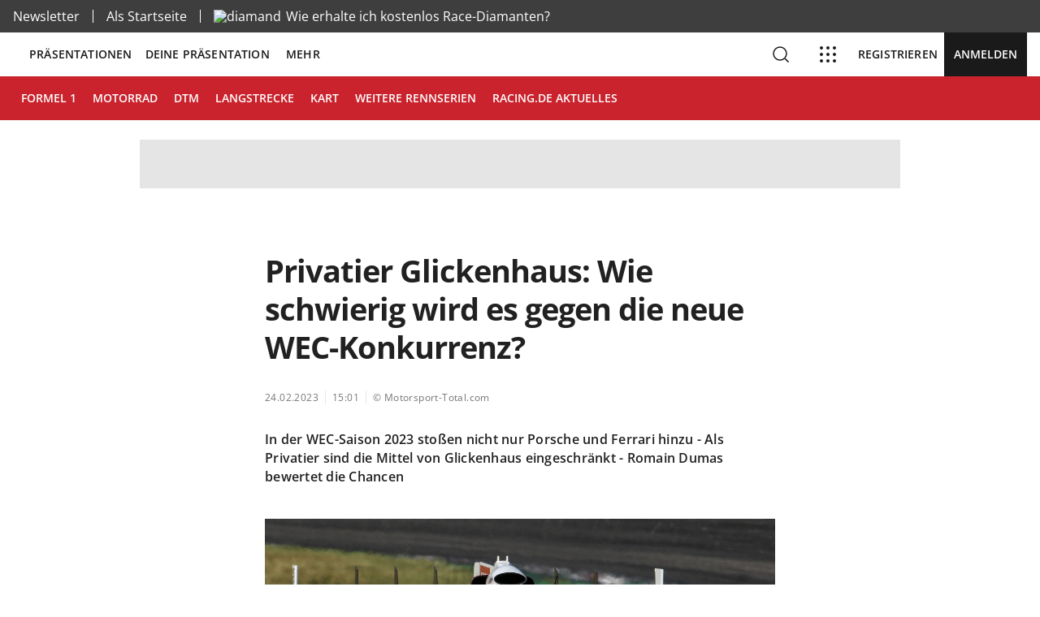

--- FILE ---
content_type: text/html; charset=utf-8
request_url: https://racing.de/news/langstrecke/wec/privatier-glickenhaus-wie-schwierig-wird-es-gegen-die-neue-wec-konkurrenz
body_size: 24161
content:
<!DOCTYPE html><html lang="de"><head><meta charSet="utf-8"/><meta name="viewport" content="width=device-width"/><meta name="theme-color" content="#1A1A1A"/><meta name="twitter:card" content="summary_large_image"/><meta name="twitter:site" content="racing_treff"/><meta property="og:image" content="https://d303eeqv8i21zr.cloudfront.net/news/06a9ac14-755e-430b-9218-fca4cf87a1fd.jpg"/><meta property="og:image:type" content="image/png"/><meta property="og:image:width" content="1200"/><meta property="og:image:height" content="675"/><meta property="og:locale" content="de"/><meta property="og:site_name" content="racing.de"/><title>Privatier Glickenhaus: Wie schwierig wird es gegen die neue WEC-Konkurrenz? | racing.de</title><meta name="robots" content="index,follow"/><meta name="description" content="Im Vorjahr wurde der Glickenhaus in Monza zum letzten Mal gesehenMotorsport ImagesDas Privatteam Glickenhaus wird mit dem SCG 007 Hypercar auch 2023 in"/><meta property="og:title" content="Privatier Glickenhaus: Wie schwierig wird es gegen die neue WEC-Konkurrenz? | racing.de"/><meta property="og:description" content="Im Vorjahr wurde der Glickenhaus in Monza zum letzten Mal gesehenMotorsport ImagesDas Privatteam Glickenhaus wird mit dem SCG 007 Hypercar auch 2023 in"/><meta property="og:url" content="https://racing.de/news/langstrecke/wec/privatier-glickenhaus-wie-schwierig-wird-es-gegen-die-neue-wec-konkurrenz"/><meta property="og:type" content="article"/><meta property="article:published_time" content="2023-02-24T15:30:10+00:00"/><link rel="canonical" href="https://admin.racing.de/privatier-glickenhaus-wie-schwierig-wird-es-gegen-die-neue-wec-konkurrenz/"/><meta name="next-head-count" content="20"/><style>
           @font-face {
            font-family: 'Open Sans';
            src: url("/assets/fonts/open-sans/OpenSans-400.woff2") format('woff2');
            font-weight: 400;
            font-style: normal;
            font-display: fallback;
          }
          @font-face {
            font-family: 'Open Sans';
            src: url("/assets/fonts/open-sans/OpenSans-600.woff2") format('woff2');
            font-weight: 600;
            font-style: normal;
            font-display: fallback;
          }
          @font-face {
            font-family: 'Open Sans';
            src: url("/assets/fonts/open-sans/OpenSans-700.woff2") format('woff2');
            font-weight: 700;
            font-style: normal;
            font-display: fallback;
          }
      </style><link as="font" rel="preload" crossorigin="" type="font/woff2" href="/assets/fonts/open-sans/OpenSans-400.woff2"/><link as="font" rel="preload" crossorigin="" type="font/woff2" href="/assets/fonts/open-sans/OpenSans-600.woff2"/><link as="font" rel="preload" crossorigin="" type="font/woff2" href="/assets/fonts/open-sans/OpenSans-700.woff2"/><noscript data-n-css=""></noscript><script defer="" nomodule="" src="/_next/static/chunks/polyfills-c67a75d1b6f99dc8.js"></script><script src="/_next/static/chunks/webpack-67586edf3bcda47e.js" defer=""></script><script src="/_next/static/chunks/framework-4ed89e9640adfb9e.js" defer=""></script><script src="/_next/static/chunks/main-d4c180b0cbd9aa81.js" defer=""></script><script src="/_next/static/chunks/pages/_app-93c2c24bc4e969d4.js" defer=""></script><script src="/_next/static/chunks/1320-bf664d9e6c3061bd.js" defer=""></script><script src="/_next/static/chunks/7735-04cee8c0bc9a790e.js" defer=""></script><script src="/_next/static/chunks/2804-7fe158c7ce1dd9e7.js" defer=""></script><script src="/_next/static/chunks/5434-6b56abef2360ecdd.js" defer=""></script><script src="/_next/static/chunks/9164-e61a9301f15cffc8.js" defer=""></script><script src="/_next/static/chunks/4530-830b5f666a32d1e5.js" defer=""></script><script src="/_next/static/chunks/5791-d0c54cbec7f49a5c.js" defer=""></script><script src="/_next/static/chunks/6760-182f50c39bf29262.js" defer=""></script><script src="/_next/static/chunks/pages/news/%5BcategorySlug%5D/%5BsubCategorySlug%5D/%5BnewsSlug%5D-3de556be508b972b.js" defer=""></script><script src="/_next/static/tLENIRafhU4Ktulj0lNK4/_buildManifest.js" defer=""></script><script src="/_next/static/tLENIRafhU4Ktulj0lNK4/_ssgManifest.js" defer=""></script><style data-styled="" data-styled-version="5.3.0">html{-webkit-font-smoothing:antialiased;-moz-osx-font-smoothing:grayscale;box-sizing:border-box;-webkit-text-size-adjust:100%;}/*!sc*/
*,*::before,*::after{box-sizing:inherit;}/*!sc*/
strong,b{font-weight:700;}/*!sc*/
body{margin:0;color:rgba(0,0,0,0.87);font-family:Open Sans,Arial,sans-serif;font-weight:400;font-size:1rem;line-height:1.5;background-color:#FFFFFF;}/*!sc*/
@media print{body{background-color:#FFFFFF;}}/*!sc*/
body::backdrop{background-color:#FFFFFF;}/*!sc*/
data-styled.g1[id="sc-global-iEDSUG1"]{content:"sc-global-iEDSUG1,"}/*!sc*/
.dUuvfU{-webkit-user-select:none;-moz-user-select:none;-ms-user-select:none;user-select:none;width:1em;height:1em;display:inline-block;fill:currentColor;-webkit-flex-shrink:0;-ms-flex-negative:0;flex-shrink:0;-webkit-transition:fill 200ms cubic-bezier(0.4,0,0.2,1) 0ms;transition:fill 200ms cubic-bezier(0.4,0,0.2,1) 0ms;font-size:1.5rem;}/*!sc*/
data-styled.g7[id="sc-jSFjdj"]{content:"dUuvfU,"}/*!sc*/
.joCfmF{display:-webkit-inline-box;display:-webkit-inline-flex;display:-ms-inline-flexbox;display:inline-flex;-webkit-align-items:center;-webkit-box-align:center;-ms-flex-align:center;align-items:center;-webkit-box-pack:center;-webkit-justify-content:center;-ms-flex-pack:center;justify-content:center;position:relative;box-sizing:border-box;-webkit-tap-highlight-color:transparent;background-color:transparent;outline:0;border:0;margin:0;border-radius:0;padding:0;cursor:pointer;-webkit-user-select:none;-moz-user-select:none;-ms-user-select:none;user-select:none;vertical-align:middle;-moz-appearance:none;-webkit-appearance:none;-webkit-text-decoration:none;text-decoration:none;color:inherit;}/*!sc*/
.joCfmF::-moz-focus-inner{border-style:none;}/*!sc*/
.joCfmF.Mui-disabled{pointer-events:none;cursor:default;}/*!sc*/
@media print{.joCfmF{color-adjust:exact;}}/*!sc*/
data-styled.g16[id="sc-dIsUp"]{content:"joCfmF,"}/*!sc*/
.lgSMc{margin:0;color:#CA232D;}/*!sc*/
.kapGRJ{line-height:125%;-webkit-letter-spacing:-1px;-moz-letter-spacing:-1px;-ms-letter-spacing:-1px;letter-spacing:-1px;font-size:2.375rem;font-weight:700;font-family:Open Sans,Arial,sans-serif;}/*!sc*/
.ggQisq{line-height:140%;-webkit-letter-spacing:0.4px;-moz-letter-spacing:0.4px;-ms-letter-spacing:0.4px;letter-spacing:0.4px;font-size:0.75rem;font-family:Open Sans,Arial,sans-serif;font-weight:400;}/*!sc*/
.gFJTed{line-height:147%;-webkit-letter-spacing:0.25px;-moz-letter-spacing:0.25px;-ms-letter-spacing:0.25px;letter-spacing:0.25px;font-size:1rem;font-family:Open Sans,Arial,sans-serif;font-weight:600;}/*!sc*/
.girKtj{line-height:147%;-webkit-letter-spacing:0.5px;-moz-letter-spacing:0.5px;-ms-letter-spacing:0.5px;letter-spacing:0.5px;font-size:1rem;font-family:Open Sans,Arial,sans-serif;font-weight:400;margin-bottom:1rem;}/*!sc*/
.dafTMo{line-height:132%;-webkit-letter-spacing:-0.16px;-moz-letter-spacing:-0.16px;-ms-letter-spacing:-0.16px;letter-spacing:-0.16px;font-size:1.5rem;font-weight:700;font-family:Open Sans,Arial,sans-serif;}/*!sc*/
.kQLUBv{margin:0;font-family:Open Sans,Arial,sans-serif;font-weight:400;font-size:1rem;line-height:1.5;}/*!sc*/
.hQpcCJ{line-height:147%;-webkit-letter-spacing:0.5px;-moz-letter-spacing:0.5px;-ms-letter-spacing:0.5px;letter-spacing:0.5px;font-size:1rem;font-family:Open Sans,Arial,sans-serif;font-weight:400;}/*!sc*/
.jddJc{line-height:140%;-webkit-letter-spacing:0.4px;-moz-letter-spacing:0.4px;-ms-letter-spacing:0.4px;letter-spacing:0.4px;font-size:0.75rem;font-family:Open Sans,Arial,sans-serif;font-weight:400;margin-top:16px;}/*!sc*/
data-styled.g25[id="sc-hHEiqL"]{content:"lgSMc,kapGRJ,ggQisq,gFJTed,girKtj,dafTMo,kQLUBv,hQpcCJ,jddJc,"}/*!sc*/
.kIpTdg{font-family:Open Sans,Arial,sans-serif;font-weight:400;font-size:1rem;line-height:1.4375em;color:rgba(0,0,0,0.87);box-sizing:border-box;position:relative;cursor:text;display:-webkit-inline-box;display:-webkit-inline-flex;display:-ms-inline-flexbox;display:inline-flex;-webkit-align-items:center;-webkit-box-align:center;-ms-flex-align:center;align-items:center;width:100%;}/*!sc*/
.kIpTdg.Mui-disabled{color:rgba(0,0,0,0.38);cursor:default;}/*!sc*/
data-styled.g32[id="sc-lmgQwP"]{content:"kIpTdg,"}/*!sc*/
.jeUzwJ{font:inherit;-webkit-letter-spacing:inherit;-moz-letter-spacing:inherit;-ms-letter-spacing:inherit;letter-spacing:inherit;color:currentColor;padding:4px 0 5px;border:0;box-sizing:content-box;background:none;height:1.4375em;margin:0;-webkit-tap-highlight-color:transparent;display:block;min-width:0;width:100%;-webkit-animation-name:mui-auto-fill-cancel;animation-name:mui-auto-fill-cancel;-webkit-animation-duration:10ms;animation-duration:10ms;}/*!sc*/
.jeUzwJ::-webkit-input-placeholder{color:currentColor;opacity:0.42;-webkit-transition:opacity 200ms cubic-bezier(0.4,0,0.2,1) 0ms;transition:opacity 200ms cubic-bezier(0.4,0,0.2,1) 0ms;}/*!sc*/
.jeUzwJ::-moz-placeholder{color:currentColor;opacity:0.42;-webkit-transition:opacity 200ms cubic-bezier(0.4,0,0.2,1) 0ms;transition:opacity 200ms cubic-bezier(0.4,0,0.2,1) 0ms;}/*!sc*/
.jeUzwJ:-ms-input-placeholder{color:currentColor;opacity:0.42;-webkit-transition:opacity 200ms cubic-bezier(0.4,0,0.2,1) 0ms;transition:opacity 200ms cubic-bezier(0.4,0,0.2,1) 0ms;}/*!sc*/
.jeUzwJ::-ms-input-placeholder{color:currentColor;opacity:0.42;-webkit-transition:opacity 200ms cubic-bezier(0.4,0,0.2,1) 0ms;transition:opacity 200ms cubic-bezier(0.4,0,0.2,1) 0ms;}/*!sc*/
.jeUzwJ:focus{outline:0;}/*!sc*/
.jeUzwJ:invalid{box-shadow:none;}/*!sc*/
.jeUzwJ::-webkit-search-decoration{-webkit-appearance:none;}/*!sc*/
label[data-shrink=false] + .MuiInputBase-formControl .sc-iJCRrE::-webkit-input-placeholder{opacity:0 !important;}/*!sc*/
label[data-shrink=false] + .MuiInputBase-formControl .sc-iJCRrE::-moz-placeholder{opacity:0 !important;}/*!sc*/
label[data-shrink=false] + .MuiInputBase-formControl .sc-iJCRrE:-ms-input-placeholder{opacity:0 !important;}/*!sc*/
label[data-shrink=false] + .MuiInputBase-formControl .sc-iJCRrE::-ms-input-placeholder{opacity:0 !important;}/*!sc*/
label[data-shrink=false] + .MuiInputBase-formControl .sc-iJCRrE:focus::-webkit-input-placeholder{opacity:0.42;}/*!sc*/
label[data-shrink=false] + .MuiInputBase-formControl .sc-iJCRrE:focus::-moz-placeholder{opacity:0.42;}/*!sc*/
label[data-shrink=false] + .MuiInputBase-formControl .sc-iJCRrE:focus:-ms-input-placeholder{opacity:0.42;}/*!sc*/
label[data-shrink=false] + .MuiInputBase-formControl .sc-iJCRrE:focus::-ms-input-placeholder{opacity:0.42;}/*!sc*/
.jeUzwJ.Mui-disabled{opacity:1;-webkit-text-fill-color:rgba(0,0,0,0.38);}/*!sc*/
.jeUzwJ:-webkit-autofill{-webkit-animation-duration:5000s;animation-duration:5000s;-webkit-animation-name:mui-auto-fill;animation-name:mui-auto-fill;}/*!sc*/
data-styled.g33[id="sc-iJCRrE"]{content:"jeUzwJ,"}/*!sc*/
.cqcyuV.Mui-focused .MuiAutocomplete-clearIndicator{visibility:visible;}/*!sc*/
@media (pointer:fine){.cqcyuV:hover .MuiAutocomplete-clearIndicator{visibility:visible;}}/*!sc*/
.cqcyuV .MuiAutocomplete-tag{margin:3px;max-width:calc(100% - 6px);}/*!sc*/
.cqcyuV .MuiAutocomplete-inputRoot{-webkit-flex-wrap:wrap;-ms-flex-wrap:wrap;flex-wrap:wrap;}/*!sc*/
.MuiAutocomplete-hasPopupIcon.sc-giAqHp .MuiAutocomplete-inputRoot,.MuiAutocomplete-hasClearIcon.cqcyuV .MuiAutocomplete-inputRoot{padding-right:30px;}/*!sc*/
.MuiAutocomplete-hasPopupIcon.MuiAutocomplete-hasClearIcon.sc-giAqHp .MuiAutocomplete-inputRoot{padding-right:56px;}/*!sc*/
.cqcyuV .MuiAutocomplete-inputRoot .MuiAutocomplete-input{width:0;min-width:30px;}/*!sc*/
.cqcyuV .MuiInput-root{padding-bottom:1px;}/*!sc*/
.cqcyuV .MuiInput-root .MuiInput-input{padding:4px 4px 4px 0px;}/*!sc*/
.cqcyuV .MuiInput-root.MuiInputBase-sizeSmall .MuiInput-input{padding:2px 4px 3px 0;}/*!sc*/
.cqcyuV .MuiOutlinedInput-root{padding:9px;}/*!sc*/
.MuiAutocomplete-hasPopupIcon.sc-giAqHp .MuiOutlinedInput-root,.MuiAutocomplete-hasClearIcon.cqcyuV .MuiOutlinedInput-root{padding-right:39px;}/*!sc*/
.MuiAutocomplete-hasPopupIcon.MuiAutocomplete-hasClearIcon.sc-giAqHp .MuiOutlinedInput-root{padding-right:65px;}/*!sc*/
.cqcyuV .MuiOutlinedInput-root .MuiAutocomplete-input{padding:7.5px 4px 7.5px 6px;}/*!sc*/
.cqcyuV .MuiOutlinedInput-root .MuiAutocomplete-endAdornment{right:9px;}/*!sc*/
.cqcyuV .MuiOutlinedInput-root.MuiInputBase-sizeSmall{padding-top:6px;padding-bottom:6px;padding-left:6px;}/*!sc*/
.cqcyuV .MuiOutlinedInput-root.MuiInputBase-sizeSmall .MuiAutocomplete-input{padding:2.5px 4px 2.5px 6px;}/*!sc*/
.cqcyuV .MuiFilledInput-root{padding-top:19px;padding-left:8px;}/*!sc*/
.MuiAutocomplete-hasPopupIcon.sc-giAqHp .MuiFilledInput-root,.MuiAutocomplete-hasClearIcon.cqcyuV .MuiFilledInput-root{padding-right:39px;}/*!sc*/
.MuiAutocomplete-hasPopupIcon.MuiAutocomplete-hasClearIcon.sc-giAqHp .MuiFilledInput-root{padding-right:65px;}/*!sc*/
.cqcyuV .MuiFilledInput-root .MuiFilledInput-input{padding:7px 4px;}/*!sc*/
.cqcyuV .MuiFilledInput-root .MuiAutocomplete-endAdornment{right:9px;}/*!sc*/
.cqcyuV .MuiFilledInput-root.MuiInputBase-sizeSmall{padding-bottom:1px;}/*!sc*/
.cqcyuV .MuiFilledInput-root.MuiInputBase-sizeSmall .MuiFilledInput-input{padding:2.5px 4px;}/*!sc*/
.cqcyuV .MuiInputBase-hiddenLabel{padding-top:8px;}/*!sc*/
.cqcyuV .MuiAutocomplete-input{-webkit-box-flex:1;-webkit-flex-grow:1;-ms-flex-positive:1;flex-grow:1;text-overflow:ellipsis;opacity:1;}/*!sc*/
data-styled.g34[id="sc-giAqHp"]{content:"cqcyuV,"}/*!sc*/
.gUjUpf{display:-webkit-box;display:-webkit-flex;display:-ms-flexbox;display:flex;margin-right:2px;}/*!sc*/
.jFyMHf{background-color:#1A1A1A;}/*!sc*/
data-styled.g56[id="sc-hTRkXV"]{content:"gUjUpf,jFyMHf,"}/*!sc*/
.jXrdVQ{line-height:20px;-webkit-letter-spacing:0.18px;-moz-letter-spacing:0.18px;-ms-letter-spacing:0.18px;letter-spacing:0.18px;font-size:0.875rem;font-family:Open Sans,Arial,sans-serif;text-transform:uppercase;font-weight:600;min-width:64px;padding:6px 8px;border-radius:4px;-webkit-transition:background-color 250ms cubic-bezier(0.4,0,0.2,1) 0ms,box-shadow 250ms cubic-bezier(0.4,0,0.2,1) 0ms,border-color 250ms cubic-bezier(0.4,0,0.2,1) 0ms,color 250ms cubic-bezier(0.4,0,0.2,1) 0ms;transition:background-color 250ms cubic-bezier(0.4,0,0.2,1) 0ms,box-shadow 250ms cubic-bezier(0.4,0,0.2,1) 0ms,border-color 250ms cubic-bezier(0.4,0,0.2,1) 0ms,color 250ms cubic-bezier(0.4,0,0.2,1) 0ms;color:#CA232D;border-radius:0;padding:17px 0px;min-width:58px;box-shadow:none;}/*!sc*/
.jXrdVQ:hover{-webkit-text-decoration:none;text-decoration:none;background-color:rgba(202,35,45,0.04);}/*!sc*/
@media (hover:none){.jXrdVQ:hover{background-color:transparent;}}/*!sc*/
.jXrdVQ.Mui-disabled{color:rgba(0,0,0,0.26);}/*!sc*/
.jXrdVQ[data-is-loading="true"]{background-color:#CA232D;}/*!sc*/
.jXrdVQ:hover{box-shadow:none;}/*!sc*/
data-styled.g62[id="sc-eJocfa"]{content:"jXrdVQ,"}/*!sc*/
.ezJTxV{position:relative;background-color:rgba(0,0,0,0.06);border-top-left-radius:4px;border-top-right-radius:4px;-webkit-transition:background-color 200ms cubic-bezier(0.0,0,0.2,1) 0ms;transition:background-color 200ms cubic-bezier(0.0,0,0.2,1) 0ms;padding-right:12px;border-radius:0;}/*!sc*/
.ezJTxV:hover{background-color:rgba(0,0,0,0.09);}/*!sc*/
@media (hover:none){.ezJTxV:hover{background-color:rgba(0,0,0,0.06);}}/*!sc*/
.ezJTxV.Mui-focused{background-color:rgba(0,0,0,0.06);}/*!sc*/
.ezJTxV.Mui-disabled{background-color:rgba(0,0,0,0.12);}/*!sc*/
.ezJTxV:after{border-bottom:2px solid #3E3E3E;left:0;bottom:0;content:"";position:absolute;right:0;-webkit-transform:scaleX(0);-ms-transform:scaleX(0);transform:scaleX(0);-webkit-transition:-webkit-transform 200ms cubic-bezier(0.0,0,0.2,1) 0ms;-webkit-transition:transform 200ms cubic-bezier(0.0,0,0.2,1) 0ms;transition:transform 200ms cubic-bezier(0.0,0,0.2,1) 0ms;pointer-events:none;}/*!sc*/
.ezJTxV.Mui-focused:after{-webkit-transform:scaleX(1) translateX(0);-ms-transform:scaleX(1) translateX(0);transform:scaleX(1) translateX(0);}/*!sc*/
.ezJTxV.Mui-error:after{border-bottom-color:#C61D61;-webkit-transform:scaleX(1);-ms-transform:scaleX(1);transform:scaleX(1);}/*!sc*/
.ezJTxV:before{border-bottom:1px solid rgba(0,0,0,0.42);left:0;bottom:0;content:"\00a0";position:absolute;right:0;-webkit-transition:border-bottom-color 200ms cubic-bezier(0.4,0,0.2,1) 0ms;transition:border-bottom-color 200ms cubic-bezier(0.4,0,0.2,1) 0ms;pointer-events:none;}/*!sc*/
.ezJTxV:hover:not(.Mui-disabled):before{border-bottom:1px solid rgba(0,0,0,0.87);}/*!sc*/
.ezJTxV.Mui-disabled:before{border-bottom-style:dotted;}/*!sc*/
.ezJTxV:after{border-bottom:2px solid #1A1A1A;}/*!sc*/
.ezJTxV:before{border-bottom:1px solid #1A1A1A;}/*!sc*/
.ezJTxV:hover:not(.Mui-disabled):before{border-bottom:1px solid #1A1A1A;}/*!sc*/
data-styled.g99[id="sc-dkQUaI"]{content:"ezJTxV,"}/*!sc*/
.btcmtU{padding-top:25px;padding-right:0;padding-bottom:8px;padding-left:12px;padding:24px 16px 8px 16px;background-color:rgba(255,255,255,0.1);}/*!sc*/
.btcmtU:-webkit-autofill{border-top-left-radius:inherit;border-top-right-radius:inherit;}/*!sc*/
.btcmtU caretColor{50:#F9F9F9;100:#F3F3F3;200:#E8E8E8;300:#BABABA;400:#757575;450:#3E3E3E;470:rgba(26,26,26,0.6);500:#1A1A1A;}/*!sc*/
.btcmtU:-webkit-autofill{-webkit-transition-delay:9999s;transition-delay:9999s;-webkit-box-shadow:0 0 0 1000px #303030 inset;}/*!sc*/
.btcmtU:-webkit-autofill WebkitTextFillColor{50:#F9F9F9;100:#F3F3F3;200:#E8E8E8;300:#BABABA;400:#757575;450:#3E3E3E;470:rgba(26,26,26,0.6);500:#1A1A1A;}/*!sc*/
data-styled.g100[id="sc-WZYut"]{content:"btcmtU,"}/*!sc*/
.dZGevP{display:-webkit-inline-box;display:-webkit-inline-flex;display:-ms-inline-flexbox;display:inline-flex;-webkit-flex-direction:column;-ms-flex-direction:column;flex-direction:column;position:relative;min-width:0;padding:0;margin:0;border:0;vertical-align:top;width:100%;}/*!sc*/
data-styled.g101[id="sc-ikXwFM"]{content:"dZGevP,"}/*!sc*/
.Tjhh{color:rgba(0,0,0,0.6);font-family:Open Sans,Arial,sans-serif;font-weight:400;font-size:1rem;line-height:1.4375em;padding:0;position:relative;}/*!sc*/
.Tjhh.Mui-focused{color:#3E3E3E;}/*!sc*/
.Tjhh.Mui-disabled{color:rgba(0,0,0,0.38);}/*!sc*/
.Tjhh.Mui-error{color:#C61D61;}/*!sc*/
.Tjhh.Mui-focused{color:#3E3E3E;}/*!sc*/
data-styled.g105[id="sc-hzUIXc"]{content:"Tjhh,"}/*!sc*/
.dZGaJt{box-sizing:border-box;-webkit-flex-direction:row;-ms-flex-direction:row;flex-direction:row;}/*!sc*/
.hWIwXt{box-sizing:border-box;display:-webkit-box;display:-webkit-flex;display:-ms-flexbox;display:flex;-webkit-flex-wrap:wrap;-ms-flex-wrap:wrap;flex-wrap:wrap;width:100%;-webkit-flex-direction:row;-ms-flex-direction:row;flex-direction:row;-webkit-box-pack:center;-webkit-justify-content:center;-ms-flex-pack:center;justify-content:center;-webkit-align-items:center;-webkit-box-align:center;-ms-flex-align:center;align-items:center;}/*!sc*/
.ihxfiF{box-sizing:border-box;display:-webkit-box;display:-webkit-flex;display:-ms-flexbox;display:flex;-webkit-flex-wrap:wrap;-ms-flex-wrap:wrap;flex-wrap:wrap;width:100%;-webkit-flex-direction:row;-ms-flex-direction:row;flex-direction:row;-webkit-box-pack:justify;-webkit-justify-content:space-between;-ms-flex-pack:justify;justify-content:space-between;-webkit-align-items:center;-webkit-box-align:center;-ms-flex-align:center;align-items:center;}/*!sc*/
.cQkLIk{box-sizing:border-box;margin:0;-webkit-flex-direction:row;-ms-flex-direction:row;flex-direction:row;}/*!sc*/
@media (min-width:768px){.cQkLIk{-webkit-flex-basis:50%;-ms-flex-preferred-size:50%;flex-basis:50%;-webkit-box-flex:0;-webkit-flex-grow:0;-ms-flex-positive:0;flex-grow:0;max-width:50%;}}/*!sc*/
@media (min-width:1200px){.cQkLIk{-webkit-flex-basis:50%;-ms-flex-preferred-size:50%;flex-basis:50%;-webkit-box-flex:0;-webkit-flex-grow:0;-ms-flex-positive:0;flex-grow:0;max-width:50%;}}/*!sc*/
@media (min-width:1536px){.cQkLIk{-webkit-flex-basis:50%;-ms-flex-preferred-size:50%;flex-basis:50%;-webkit-box-flex:0;-webkit-flex-grow:0;-ms-flex-positive:0;flex-grow:0;max-width:50%;}}/*!sc*/
.kaQdcU{box-sizing:border-box;display:-webkit-box;display:-webkit-flex;display:-ms-flexbox;display:flex;-webkit-flex-wrap:wrap;-ms-flex-wrap:wrap;flex-wrap:wrap;width:100%;margin:0;-webkit-flex-direction:row;-ms-flex-direction:row;flex-direction:row;}/*!sc*/
@media (min-width:768px){.kaQdcU{-webkit-flex-basis:50%;-ms-flex-preferred-size:50%;flex-basis:50%;-webkit-box-flex:0;-webkit-flex-grow:0;-ms-flex-positive:0;flex-grow:0;max-width:50%;}}/*!sc*/
@media (min-width:1200px){.kaQdcU{-webkit-flex-basis:50%;-ms-flex-preferred-size:50%;flex-basis:50%;-webkit-box-flex:0;-webkit-flex-grow:0;-ms-flex-positive:0;flex-grow:0;max-width:50%;}}/*!sc*/
@media (min-width:1536px){.kaQdcU{-webkit-flex-basis:50%;-ms-flex-preferred-size:50%;flex-basis:50%;-webkit-box-flex:0;-webkit-flex-grow:0;-ms-flex-positive:0;flex-grow:0;max-width:50%;}}/*!sc*/
.dnfEGl{box-sizing:border-box;display:-webkit-box;display:-webkit-flex;display:-ms-flexbox;display:flex;-webkit-flex-wrap:wrap;-ms-flex-wrap:wrap;flex-wrap:wrap;width:100%;-webkit-flex-direction:row;-ms-flex-direction:row;flex-direction:row;}/*!sc*/
.bvrrVB{box-sizing:border-box;margin:0;-webkit-flex-direction:row;-ms-flex-direction:row;flex-direction:row;-webkit-flex-basis:100%;-ms-flex-preferred-size:100%;flex-basis:100%;-webkit-box-flex:0;-webkit-flex-grow:0;-ms-flex-positive:0;flex-grow:0;max-width:100%;margin-bottom:24px;}/*!sc*/
@media (min-width:600px){.bvrrVB{-webkit-flex-basis:50%;-ms-flex-preferred-size:50%;flex-basis:50%;-webkit-box-flex:0;-webkit-flex-grow:0;-ms-flex-positive:0;flex-grow:0;max-width:50%;}}/*!sc*/
@media (min-width:768px){.bvrrVB{-webkit-flex-basis:50%;-ms-flex-preferred-size:50%;flex-basis:50%;-webkit-box-flex:0;-webkit-flex-grow:0;-ms-flex-positive:0;flex-grow:0;max-width:50%;}}/*!sc*/
@media (min-width:1200px){.bvrrVB{-webkit-flex-basis:25%;-ms-flex-preferred-size:25%;flex-basis:25%;-webkit-box-flex:0;-webkit-flex-grow:0;-ms-flex-positive:0;flex-grow:0;max-width:25%;}}/*!sc*/
@media (min-width:1536px){.bvrrVB{-webkit-flex-basis:25%;-ms-flex-preferred-size:25%;flex-basis:25%;-webkit-box-flex:0;-webkit-flex-grow:0;-ms-flex-positive:0;flex-grow:0;max-width:25%;}}/*!sc*/
.dHhHnV{box-sizing:border-box;display:-webkit-box;display:-webkit-flex;display:-ms-flexbox;display:flex;-webkit-flex-wrap:wrap;-ms-flex-wrap:wrap;flex-wrap:wrap;width:100%;-webkit-flex-direction:row;-ms-flex-direction:row;flex-direction:row;-webkit-flex-direction:column;-ms-flex-direction:column;flex-direction:column;}/*!sc*/
data-styled.g107[id="sc-xGAEC"]{content:"dZGaJt,hWIwXt,ihxfiF,cQkLIk,kaQdcU,dnfEGl,bvrrVB,dHhHnV,"}/*!sc*/
.kGOupC{display:block;-webkit-transform-origin:top left;-ms-transform-origin:top left;transform-origin:top left;white-space:nowrap;overflow:hidden;text-overflow:ellipsis;max-width:calc(100% - 24px);position:absolute;left:0;top:0;-webkit-transform:translate(12px,16px) scale(1);-ms-transform:translate(12px,16px) scale(1);transform:translate(12px,16px) scale(1);-webkit-transition:color 200ms cubic-bezier(0.0,0,0.2,1) 0ms,-webkit-transform 200ms cubic-bezier(0.0,0,0.2,1) 0ms,max-width 200ms cubic-bezier(0.0,0,0.2,1) 0ms;-webkit-transition:color 200ms cubic-bezier(0.0,0,0.2,1) 0ms,transform 200ms cubic-bezier(0.0,0,0.2,1) 0ms,max-width 200ms cubic-bezier(0.0,0,0.2,1) 0ms;transition:color 200ms cubic-bezier(0.0,0,0.2,1) 0ms,transform 200ms cubic-bezier(0.0,0,0.2,1) 0ms,max-width 200ms cubic-bezier(0.0,0,0.2,1) 0ms;z-index:1;pointer-events:none;position:absolute !important;}/*!sc*/
data-styled.g121[id="sc-hkeOVe"]{content:"kGOupC,"}/*!sc*/
.hGsDen{-webkit-text-decoration:underline;text-decoration:underline;-webkit-text-decoration-color:rgba(202,35,45,0.4);text-decoration-color:rgba(202,35,45,0.4);}/*!sc*/
.hGsDen:hover{-webkit-text-decoration-color:inherit;text-decoration-color:inherit;}/*!sc*/
data-styled.g126[id="sc-gkCoMD"]{content:"hGsDen,"}/*!sc*/
.jtuywR{display:block;background-color:rgba(0,0,0,0.11);height:1.2em;-webkit-animation:dIcZjS 1.5s ease-in-out 0.5s infinite;animation:dIcZjS 1.5s ease-in-out 0.5s infinite;}/*!sc*/
data-styled.g172[id="sc-bFSbwS"]{content:"jtuywR,"}/*!sc*/
.jPDBlo{height:100%;}/*!sc*/
data-styled.g237[id="sc-cfARRi"]{content:"jPDBlo,"}/*!sc*/
html,#__next{width:100%;height:100%;position:relative;}/*!sc*/
body{margin:0;padding:0;width:100%;height:100%;position:relative;font-family:'Open Sans',Arial,sans-serif;}/*!sc*/
*{box-sizing:border-box;}/*!sc*/
button{padding:0;}/*!sc*/
h1,h2,h3,h4,h5,h6,ol,ul,li,p{margin:0;border:0;padding:0;font:inherit;font-size:100%;vertical-align:baseline;}/*!sc*/
@media (max-width:576px){.cky-consent-container.cky-consent-bar-expand{top:0;left:0;right:0;bottom:0;position:fixed;}.cky-preference-body-wrapper{padding-top:80px !important;}.cky-accordion-wrapper{padding-bottom:80px !important;}}/*!sc*/
html{line-height:1.15;-webkit-text-size-adjust:100%;}/*!sc*/
body{margin:0;}/*!sc*/
main{display:block;}/*!sc*/
h1{font-size:2em;margin:0.67em 0;}/*!sc*/
hr{box-sizing:content-box;height:0;overflow:visible;}/*!sc*/
pre{font-family:monospace,monospace;font-size:1em;}/*!sc*/
a{background-color:transparent;}/*!sc*/
abbr[title]{border-bottom:none;-webkit-text-decoration:underline;text-decoration:underline;-webkit-text-decoration:underline dotted;text-decoration:underline dotted;}/*!sc*/
b,strong{font-weight:bolder;}/*!sc*/
code,kbd,samp{font-family:monospace,monospace;font-size:1em;}/*!sc*/
small{font-size:80%;}/*!sc*/
sub,sup{font-size:75%;line-height:0;position:relative;vertical-align:baseline;}/*!sc*/
sub{bottom:-0.25em;}/*!sc*/
sup{top:-0.5em;}/*!sc*/
img{border-style:none;}/*!sc*/
button,input,optgroup,select,textarea{font-family:inherit;font-size:100%;line-height:1.15;margin:0;}/*!sc*/
button,input{overflow:visible;}/*!sc*/
button,select{text-transform:none;}/*!sc*/
button,[type="button"],[type="reset"],[type="submit"]{-webkit-appearance:button;}/*!sc*/
button::-moz-focus-inner,[type="button"]::-moz-focus-inner,[type="reset"]::-moz-focus-inner,[type="submit"]::-moz-focus-inner{border-style:none;padding:0;}/*!sc*/
button:-moz-focusring,[type="button"]:-moz-focusring,[type="reset"]:-moz-focusring,[type="submit"]:-moz-focusring{outline:1px dotted ButtonText;}/*!sc*/
fieldset{padding:0.35em 0.75em 0.625em;}/*!sc*/
legend{box-sizing:border-box;color:inherit;display:table;max-width:100%;padding:0;white-space:normal;}/*!sc*/
progress{vertical-align:baseline;}/*!sc*/
textarea{overflow:auto;}/*!sc*/
[type="checkbox"],[type="radio"]{box-sizing:border-box;padding:0;}/*!sc*/
[type="number"]::-webkit-inner-spin-button,[type="number"]::-webkit-outer-spin-button{height:auto;}/*!sc*/
[type="search"]{-webkit-appearance:textfield;outline-offset:-2px;}/*!sc*/
[type="search"]::-webkit-search-decoration{-webkit-appearance:none;}/*!sc*/
::-webkit-file-upload-button{-webkit-appearance:button;font:inherit;}/*!sc*/
details{display:block;}/*!sc*/
summary{display:list-item;}/*!sc*/
template{display:none;}/*!sc*/
[hidden]{display:none;}/*!sc*/
data-styled.g241[id="sc-global-gySJMH1"]{content:"sc-global-gySJMH1,"}/*!sc*/
.frHQhZ{opacity:1;margin-right:20px;display:-webkit-inline-box;display:-webkit-inline-flex;display:-ms-inline-flexbox;display:inline-flex;-webkit-align-items:center;-webkit-box-align:center;-ms-flex-align:center;align-items:center;}/*!sc*/
@media (min-width:768px){.frHQhZ{margin-right:20px;}}/*!sc*/
.frHQhZ:last-child{margin-right:0;}/*!sc*/
.frHQhZ:hover{opacity:0.6;}/*!sc*/
.eNaeCV{opacity:0.6;margin-right:20px;display:-webkit-inline-box;display:-webkit-inline-flex;display:-ms-inline-flexbox;display:inline-flex;-webkit-align-items:center;-webkit-box-align:center;-ms-flex-align:center;align-items:center;}/*!sc*/
@media (min-width:768px){.eNaeCV{margin-right:20px;}}/*!sc*/
.eNaeCV:last-child{margin-right:0;}/*!sc*/
.eNaeCV:hover{opacity:1;}/*!sc*/
data-styled.g242[id="sc-144eddb7-0"]{content:"frHQhZ,eNaeCV,"}/*!sc*/
.iVzkfe{font-weight:600;color:rgba(255,255,255,0.6);margin-bottom:16px;}/*!sc*/
@media (min-width:768px){.iVzkfe{margin-bottom:24px;}}/*!sc*/
data-styled.g243[id="sc-c0217dc7-0"]{content:"iVzkfe,"}/*!sc*/
.jEEBLd{max-width:216px;color:#FFFFFF;-webkit-text-decoration:none;text-decoration:none;margin-bottom:8px;}/*!sc*/
.jEEBLd:hover{color:rgba(255,255,255,0.6);cursor:pointer;}/*!sc*/
@media (min-width:768px){.jEEBLd{margin-bottom:16px;}}/*!sc*/
data-styled.g244[id="sc-c0217dc7-1"]{content:"jEEBLd,"}/*!sc*/
.lcDTSp{position:-webkit-sticky;position:sticky;top:100%;color:rgba(255,255,255,0.6);background:#3E3E3E;}/*!sc*/
data-styled.g245[id="sc-e6ea2da2-0"]{content:"lcDTSp,"}/*!sc*/
.gdmbAs{padding:37px 16px;}/*!sc*/
@media (min-width:768px){.gdmbAs{max-width:1276px;padding:60px 82px;margin:0 auto;box-sizing:content-box;}}/*!sc*/
data-styled.g246[id="sc-e6ea2da2-1"]{content:"gdmbAs,"}/*!sc*/
.JTDln{padding-top:24px;margin:18px auto;border-top:1px solid rgba(255,255,255,0.1);border-bottom:1px solid rgba(255,255,255,0.1);}/*!sc*/
@media (min-width:768px){.JTDln{padding-top:40px;margin:33px auto 40px;}}/*!sc*/
data-styled.g247[id="sc-e6ea2da2-2"]{content:"JTDln,"}/*!sc*/
.eJCKWB{color:#FFFFFF;padding:15px 12px;}/*!sc*/
.eJCKWB:hover{background-color:transparent;}/*!sc*/
.eJCKWB svg{margin-left:10px;}/*!sc*/
data-styled.g248[id="sc-e6ea2da2-3"]{content:"eJCKWB,"}/*!sc*/
.fdIfha{max-height:35px;}/*!sc*/
@media (min-width:768px){.fdIfha{max-height:42px;}}/*!sc*/
data-styled.g249[id="sc-e6ea2da2-4"]{content:"fdIfha,"}/*!sc*/
.hsRdJA{margin-top:20px;}/*!sc*/
@media (min-width:768px){.hsRdJA{-webkit-box-pack:end;-webkit-justify-content:flex-end;-ms-flex-pack:end;justify-content:flex-end;margin-top:16px;}}/*!sc*/
data-styled.g250[id="sc-e6ea2da2-5"]{content:"hsRdJA,"}/*!sc*/
.jriepH{background-color:#3E3E3E;padding:8px 16px 8px 16px;min-height:40px;}/*!sc*/
@media (max-width:767.95px){.jriepH{display:none;}}/*!sc*/
data-styled.g251[id="sc-29cf7e6-0"]{content:"jriepH,"}/*!sc*/
.kysZtJ{max-width:1276px;display:-webkit-box;display:-webkit-flex;display:-ms-flexbox;display:flex;-webkit-box-pack:justify;-webkit-justify-content:space-between;-ms-flex-pack:justify;justify-content:space-between;margin:0 auto;min-height:24px;}/*!sc*/
data-styled.g252[id="sc-29cf7e6-1"]{content:"kysZtJ,"}/*!sc*/
.joIFGl{display:-webkit-box;display:-webkit-flex;display:-ms-flexbox;display:flex;-webkit-align-items:center;-webkit-box-align:center;-ms-flex-align:center;align-items:center;}/*!sc*/
data-styled.g253[id="sc-29cf7e6-2"]{content:"joIFGl,"}/*!sc*/
.hbzHiR{-webkit-text-decoration:none;text-decoration:none;color:#FFFFFF;margin-right:16px;padding-right:16px;line-height:1;border-right:1px solid #FFFFFF;cursor:pointer;}/*!sc*/
.hbzHiR:hover{color:rgba(255,255,255,0.6);}/*!sc*/
.hbzHiR:hover img{opacity:0.6;}/*!sc*/
.hbzHiR:last-child{display:-webkit-box;display:-webkit-flex;display:-ms-flexbox;display:flex;border-right:none;margin-right:0;padding-right:0;}/*!sc*/
.hbzHiR img{margin-right:6px;}/*!sc*/
data-styled.g254[id="sc-29cf7e6-3"]{content:"hbzHiR,"}/*!sc*/
.krifcK{display:none;}/*!sc*/
@media (min-width:768px){.krifcK{width:100%;display:none;}}/*!sc*/
data-styled.g258[id="sc-87861c0f-0"]{content:"krifcK,"}/*!sc*/
.fVdNBn .MuiFilledInput-root .MuiFilledInput-input{padding:22px 4px 2px 6px;border-radius:0;}/*!sc*/
data-styled.g259[id="sc-87861c0f-1"]{content:"fVdNBn,"}/*!sc*/
.cFdgQg{cursor:pointer;padding:15px 17px 10px 0px;background-color:rgba(255,255,255,0.1);}/*!sc*/
data-styled.g260[id="sc-87861c0f-2"]{content:"cFdgQg,"}/*!sc*/
.cKNmwK{background-color:#FFFFFF;overflow:hidden;padding:0 16px;min-height:54px;}/*!sc*/
@media (max-width:767.95px){.cKNmwK{border-bottom:1px solid #E8E8E8;}}/*!sc*/
data-styled.g261[id="sc-fb6c00a4-0"]{content:"cKNmwK,"}/*!sc*/
.bqzPGM{max-width:1276px;max-height:54px;display:-webkit-box;display:-webkit-flex;display:-ms-flexbox;display:flex;-webkit-box-pack:justify;-webkit-justify-content:space-between;-ms-flex-pack:justify;justify-content:space-between;margin:0 auto;}/*!sc*/
data-styled.g262[id="sc-fb6c00a4-1"]{content:"bqzPGM,"}/*!sc*/
.iIAUYO{-webkit-text-decoration:none;text-decoration:none;text-transform:uppercase;font-weight:600;font-size:0.875rem;cursor:pointer;padding:16px 12px 17px;}/*!sc*/
data-styled.g263[id="sc-fb6c00a4-2"]{content:"iIAUYO,"}/*!sc*/
.dALbLp{color:#1A1A1A;padding:17px 8px;}/*!sc*/
.dALbLp:hover{background-color:#F3F3F3;}/*!sc*/
.dALbLp:hover ul{display:-webkit-box;display:-webkit-flex;display:-ms-flexbox;display:flex;}/*!sc*/
data-styled.g264[id="sc-fb6c00a4-3"]{content:"dALbLp,"}/*!sc*/
.glJYsR{display:-webkit-box;display:-webkit-flex;display:-ms-flexbox;display:flex;-webkit-align-items:center;-webkit-box-align:center;-ms-flex-align:center;align-items:center;-webkit-flex-shrink:0;-ms-flex-negative:0;flex-shrink:0;margin-right:16px;}/*!sc*/
data-styled.g265[id="sc-fb6c00a4-4"]{content:"glJYsR,"}/*!sc*/
.gcLQgc{display:none;}/*!sc*/
@media (min-width:768px){.gcLQgc{display:-webkit-box;display:-webkit-flex;display:-ms-flexbox;display:flex;-webkit-align-items:center;-webkit-box-align:center;-ms-flex-align:center;align-items:center;}}/*!sc*/
data-styled.g266[id="sc-fb6c00a4-5"]{content:"gcLQgc,"}/*!sc*/
.uEdYB{max-height:23px;margin-right:12px;}/*!sc*/
@media (min-width:768px){.uEdYB{max-height:30px;}}/*!sc*/
data-styled.g267[id="sc-fb6c00a4-6"]{content:"uEdYB,"}/*!sc*/
.fedRaa{width:100%;max-width:360px;display:-webkit-box;display:-webkit-flex;display:-ms-flexbox;display:flex;-webkit-box-pack:end;-webkit-justify-content:flex-end;-ms-flex-pack:end;justify-content:flex-end;}/*!sc*/
data-styled.g268[id="sc-fb6c00a4-7"]{content:"fedRaa,"}/*!sc*/
.eRdmcL{margin-right:0;cursor:pointer;height:24px;}/*!sc*/
data-styled.g269[id="sc-fb6c00a4-8"]{content:"eRdmcL,"}/*!sc*/
.gdNKyE{display:-webkit-box;display:-webkit-flex;display:-ms-flexbox;display:flex;-webkit-align-items:center;-webkit-box-align:center;-ms-flex-align:center;align-items:center;width:70%;-webkit-box-pack:end;-webkit-justify-content:flex-end;-ms-flex-pack:end;justify-content:flex-end;}/*!sc*/
@media(min-width:960px){.gdNKyE{width:50%;}}/*!sc*/
data-styled.g270[id="sc-fb6c00a4-9"]{content:"gdNKyE,"}/*!sc*/
.fsQa-dw{color:#1A1A1A;background-color:#FFFFFF;}/*!sc*/
@media (min-width:768px){.fsQa-dw{background-color:#1A1A1A;color:#FFFFFF;}.fsQa-dw:hover{background:linear-gradient(0deg,rgba(255,255,255,0.1),rgba(255,255,255,0.1)),#1A1A1A;}}/*!sc*/
data-styled.g271[id="sc-fb6c00a4-10"]{content:"fsQa-dw,"}/*!sc*/
.dwyMof{display:block;}/*!sc*/
@media (min-width:768px){.dwyMof{display:none;}}/*!sc*/
data-styled.g272[id="sc-fb6c00a4-11"]{content:"dwyMof,"}/*!sc*/
.GPhPA{display:none;}/*!sc*/
@media (min-width:768px){.GPhPA{display:block;}}/*!sc*/
data-styled.g273[id="sc-fb6c00a4-12"]{content:"GPhPA,"}/*!sc*/
.kZDWSt ul{display:none;}/*!sc*/
.kZDWSt:hover > ul{display:-webkit-box;display:-webkit-flex;display:-ms-flexbox;display:flex;position:absolute;-webkit-flex-direction:column;-ms-flex-direction:column;flex-direction:column;z-index:2;background-color:#1A1A1A;top:94px;list-style:none;min-width:200px;}/*!sc*/
.kZDWSt:hover > ul a{color:#FFFFFF;}/*!sc*/
data-styled.g274[id="sc-fb6c00a4-13"]{content:"kZDWSt,"}/*!sc*/
.cnaFpy{-webkit-user-select:none;-moz-user-select:none;-ms-user-select:none;user-select:none;cursor:pointer;padding:16px;font-weight:400;font-size:1rem;text-transform:none;position:relative;float:left;width:100%;color:#FFFFFF;}/*!sc*/
.cnaFpy:hover{background:linear-gradient(0deg,rgba(255,255,255,0.1),rgba(255,255,255,0.1)),#1A1A1A;}/*!sc*/
data-styled.g275[id="sc-dfce3578-0"]{content:"cnaFpy,"}/*!sc*/
.lhqxOJ{display:none;}/*!sc*/
@media (min-width:768px){.lhqxOJ{background-color:#CA232D;padding:0px 16px;display:block;min-height:54px;}}/*!sc*/
data-styled.g284[id="sc-d6a72fa5-0"]{content:"lhqxOJ,"}/*!sc*/
.iNFTEU{max-width:1276px;display:-webkit-box;display:-webkit-flex;display:-ms-flexbox;display:flex;margin:0 auto;-webkit-scrollbar-width:none;-moz-scrollbar-width:none;-ms-scrollbar-width:none;scrollbar-width:none;}/*!sc*/
.iNFTEU::-webkit-scrollbar{display:none;}/*!sc*/
data-styled.g285[id="sc-d6a72fa5-1"]{content:"iNFTEU,"}/*!sc*/
.cPvbKq ul{list-style:none;position:relative;float:left;margin:0;padding:0;}/*!sc*/
.cPvbKq ul li{position:relative;float:left;}/*!sc*/
.cPvbKq ul li:hover> ul{display:block;z-index:2;}/*!sc*/
.cPvbKq ul ul{display:none;position:absolute;top:100%;left:0;background:#1A1A1A;padding:0;border:1px solid rgba(255,255,255,0.1);}/*!sc*/
.cPvbKq ul ul li{width:100%;min-width:212px;}/*!sc*/
.cPvbKq ul ul ul{top:-1px;left:100%;}/*!sc*/
data-styled.g286[id="sc-d6a72fa5-2"]{content:"cPvbKq,"}/*!sc*/
.krFJwL{color:#FFFFFF;font-weight:600;font-size:0.875rem;padding:16px 10px;cursor:pointer;text-transform:uppercase;-webkit-flex-shrink:0;-ms-flex-negative:0;flex-shrink:0;white-space:nowrap;}/*!sc*/
.krFJwL:hover{background-color:rgba(255,255,255,0.1);}/*!sc*/
data-styled.g287[id="sc-f509e8af-0"]{content:"krFJwL,"}/*!sc*/
.jaNCkU{position:fixed;right:0;left:0;z-index:101;}/*!sc*/
@media (max-width:767.95px){}/*!sc*/
data-styled.g288[id="sc-4c075def-0"]{content:"jaNCkU,"}/*!sc*/
.gRBlgH{max-width:1276px;margin:0 auto;box-sizing:content-box;display:-webkit-box;display:-webkit-flex;display:-ms-flexbox;display:flex;-webkit-flex-direction:column;-ms-flex-direction:column;flex-direction:column;-webkit-align-items:center;-webkit-box-align:center;-ms-flex-align:center;align-items:center;gap:16px;margin-top:40px;margin-bottom:40px;}/*!sc*/
@media (min-width:600px){.gRBlgH{display:-webkit-box;display:-webkit-flex;display:-ms-flexbox;display:flex;}}/*!sc*/
@media (min-width:768px){.gRBlgH{display:-webkit-box;display:-webkit-flex;display:-ms-flexbox;display:flex;-webkit-flex-direction:row;-ms-flex-direction:row;flex-direction:row;-webkit-align-items:center;-webkit-box-align:center;-ms-flex-align:center;align-items:center;gap:14px;margin-bottom:64px;margin-top:64px;-webkit-box-pack:center;-webkit-justify-content:center;-ms-flex-pack:center;justify-content:center;}}/*!sc*/
data-styled.g298[id="sc-86cd44ac-0"]{content:"gRBlgH,"}/*!sc*/
.iNiTTB{position:relative;width:100%;height:50px;cursor:pointer;}/*!sc*/
.iNiTTB img{height:100%;width:100%;object-fit:contain;object-position:center;}/*!sc*/
@media (min-width:768px){.iNiTTB{width:50%;max-width:468px;height:60px;}}/*!sc*/
data-styled.g299[id="sc-6d90086b-0"]{content:"iNiTTB,"}/*!sc*/
.ftAeiY{position:relative;background-color:#F3F3F3;cursor:pointer;width:200px;}/*!sc*/
.ftAeiY a{display:block;line-height:0.5;}/*!sc*/
.ftAeiY img{height:100%;width:100%;}/*!sc*/
data-styled.g300[id="sc-6d90086b-1"]{content:"ftAeiY,"}/*!sc*/
.bKBiwe{display:-webkit-box;display:-webkit-flex;display:-ms-flexbox;display:flex;-webkit-flex-direction:column;-ms-flex-direction:column;flex-direction:column;-webkit-box-pack:justify;-webkit-justify-content:space-between;-ms-flex-pack:justify;justify-content:space-between;gap:8px;padding-bottom:16px;}/*!sc*/
@media (min-width:600px){.bKBiwe{-webkit-flex-direction:row;-ms-flex-direction:row;flex-direction:row;-webkit-box-pack:center;-webkit-justify-content:center;-ms-flex-pack:center;justify-content:center;gap:16px;margin-bottom:24px;}}/*!sc*/
@media (min-width:768px){}/*!sc*/
data-styled.g301[id="sc-2a9f4f25-0"]{content:"bKBiwe,"}/*!sc*/
.fTjkIj{position:relative;padding:72px 16px 40px;max-width:1276px;margin:0 auto;box-sizing:content-box;min-height:568px;}/*!sc*/
@media (min-width:768px){.fTjkIj{padding:24px 82px 0px;}}/*!sc*/
@media (min-width:768px) and (max-width:1063.95px){.fTjkIj{padding:24px 16px 0px;}}/*!sc*/
data-styled.g302[id="sc-6c582df2-0"]{content:"fTjkIj,"}/*!sc*/
.hzGMgK{width:100%;max-width:628px;margin:0 auto;}/*!sc*/
.hzGMgK h3{margin-top:8px;}/*!sc*/
data-styled.g304[id="sc-8ca8e4de-0"]{content:"hzGMgK,"}/*!sc*/
.fAQey{margin-top:62px;}/*!sc*/
@media (max-width:767.95px){.fAQey{margin-top:8px;line-height:132%;-webkit-letter-spacing:-0.24px;-moz-letter-spacing:-0.24px;-ms-letter-spacing:-0.24px;letter-spacing:-0.24px;font-size:1.375rem;font-weight:700;font-family:Open Sans,Arial,sans-serif;}}/*!sc*/
data-styled.g305[id="sc-btlduw"]{content:"fAQey,"}/*!sc*/
.bOkDau{position:relative;}/*!sc*/
.bOkDau .MuiTypography-body + .MuiTypography-body{margin-top:1rem;}/*!sc*/
.bOkDau h2:first-of-type{margin-top:0;}/*!sc*/
.bOkDau img{display:block;width:100%;height:auto;object-fit:fill;margin-bottom:32px;}/*!sc*/
.bOkDau * + img{margin-top:32px;}/*!sc*/
.bOkDau figure{margin:24px 0;}/*!sc*/
.bOkDau p.info{margin-bottom:40px;}/*!sc*/
@media (min-width:768px){.bOkDau figure{margin:40px 0;}.bOkDau figure img{margin-bottom:4px;}.bOkDau figcaption{margin-top:16px;}.bOkDau p.info{max-width:564px;text-align:center;margin-bottom:70px;}}/*!sc*/
data-styled.g309[id="sc-8e95cbd0-0"]{content:"bOkDau,"}/*!sc*/
.bwvhts{margin-top:16px;margin-bottom:16px;}/*!sc*/
@media (max-width:767.95px){.bwvhts{line-height:147%;-webkit-letter-spacing:0.25px;-moz-letter-spacing:0.25px;-ms-letter-spacing:0.25px;letter-spacing:0.25px;font-size:1.125rem;font-weight:700;font-family:Open Sans,Arial,sans-serif;margin-bottom:0;margin-top:8px;}}/*!sc*/
data-styled.g315[id="sc-8e95cbd0-6"]{content:"bwvhts,"}/*!sc*/
.bKvHor{margin-bottom:30px;}/*!sc*/
.bKvHor span:not(:last-of-type){border-right:1px solid #E8E8E8;padding-right:8px;margin-right:8px;}/*!sc*/
@media (max-width:767.95px){.bKvHor{margin-bottom:20px;}}/*!sc*/
data-styled.g319[id="sc-2080dc8d-0"]{content:"bKvHor,"}/*!sc*/
.iZGUqy{margin-bottom:24px;color:#757575;}/*!sc*/
.iZGUqy a{color:#757575;-webkit-text-decoration:none;text-decoration:none;}/*!sc*/
.iZGUqy a:hover,.iZGUqy a:focus{color:#AD192F;}/*!sc*/
data-styled.g320[id="sc-2080dc8d-1"]{content:"iZGUqy,"}/*!sc*/
.FubOc{display:block;margin-bottom:0;}/*!sc*/
@media (min-width:768px){.FubOc{margin-bottom:32px;}}/*!sc*/
data-styled.g321[id="sc-2080dc8d-2"]{content:"FubOc,"}/*!sc*/
.imEFTB figure{position:relative;}/*!sc*/
.imEFTB figure span{position:relative;display:inline-block;width:100%;}/*!sc*/
.imEFTB figure .copyright{display:block;position:absolute;bottom:60px;right:20px;width:-webkit-max-content;width:-moz-max-content;width:max-content;padding:5px 5px 5px 18px;background:rgba(26,26,26,0.6);line-height:140%;-webkit-letter-spacing:0.4px;-moz-letter-spacing:0.4px;-ms-letter-spacing:0.4px;letter-spacing:0.4px;font-size:0.75rem;font-family:Open Sans,Arial,sans-serif;font-weight:400;color:#FFFFFF;}/*!sc*/
.imEFTB figure .copyright::before{content:"\00a9";position:absolute;left:5px;}/*!sc*/
data-styled.g322[id="sc-2080dc8d-3"]{content:"imEFTB,"}/*!sc*/
@-webkit-keyframes mui-auto-fill{from{display:block;}}/*!sc*/
@keyframes mui-auto-fill{from{display:block;}}/*!sc*/
@-webkit-keyframes mui-auto-fill-cancel{from{display:block;}}/*!sc*/
@keyframes mui-auto-fill-cancel{from{display:block;}}/*!sc*/
data-styled.g10738[id="sc-global-iEDSUG2"]{content:"sc-global-iEDSUG2,"}/*!sc*/
@-webkit-keyframes dIcZjS{0%{opacity:1;}50%{opacity:0.4;}100%{opacity:1;}}/*!sc*/
@keyframes dIcZjS{0%{opacity:1;}50%{opacity:0.4;}100%{opacity:1;}}/*!sc*/
data-styled.g10739[id="sc-keyframes-dIcZjS"]{content:"dIcZjS,"}/*!sc*/
</style></head><body><noscript><iframe src="https://www.googletagmanager.com/ns.html?id=GTM-KKHM969" height="0" width="0" style="display:none;visibility:hidden"></iframe></noscript><div id="__next"><div id="subscription-modal"></div><div id="fullscreen-image-modal"></div><header class="sc-4c075def-0 jaNCkU"><div class="sc-29cf7e6-0 jriepH header-wrapper"><div class="sc-hTRkXV sc-29cf7e6-1 kysZtJ MuiBox-root"><div class="sc-hTRkXV sc-29cf7e6-2 joIFGl MuiBox-root"><a class="sc-hHEiqL lgSMc MuiTypography-root MuiTypography-inherit sc-gkCoMD hGsDen MuiLink-root MuiLink-underlineAlways sc-29cf7e6-3 hbzHiR" href="/newsletter">Newsletter</a><a class="sc-hHEiqL lgSMc MuiTypography-root MuiTypography-inherit sc-gkCoMD hGsDen MuiLink-root MuiLink-underlineAlways sc-29cf7e6-3 hbzHiR" href="/als-startseite">Als Startseite</a><a class="sc-hHEiqL lgSMc MuiTypography-root MuiTypography-inherit sc-gkCoMD hGsDen MuiLink-root MuiLink-underlineAlways sc-29cf7e6-3 hbzHiR" href="/empfehlungen"><img alt="diamand" src="https://admin.racing.de/wp-content/uploads/2022/07/diamanten.svg"/>Wie erhalte ich kostenlos Race-Diamanten?</a></div><div class="sc-hTRkXV gUjUpf MuiBox-root"><a class="sc-hHEiqL lgSMc MuiTypography-root MuiTypography-inherit sc-gkCoMD hGsDen MuiLink-root MuiLink-underlineAlways sc-144eddb7-0 frHQhZ" href="https://www.facebook.com/racingpunktde" target="_blank" rel="noopener noreferrer" area-label=""><img src="https://admin.racing.de/wp-content/uploads/2022/07/fb.svg" alt=""/></a><a class="sc-hHEiqL lgSMc MuiTypography-root MuiTypography-inherit sc-gkCoMD hGsDen MuiLink-root MuiLink-underlineAlways sc-144eddb7-0 frHQhZ" href="https://www.instagram.com/racing.de/" target="_blank" rel="noopener noreferrer" area-label=""><img src="https://admin.racing.de/wp-content/uploads/2022/07/insta.svg" alt=""/></a><a class="sc-hHEiqL lgSMc MuiTypography-root MuiTypography-inherit sc-gkCoMD hGsDen MuiLink-root MuiLink-underlineAlways sc-144eddb7-0 frHQhZ" href="https://twitter.com/racing_treff" target="_blank" rel="noopener noreferrer" area-label=""><img src="https://admin.racing.de/wp-content/uploads/2022/07/twt.svg" alt=""/></a><a class="sc-hHEiqL lgSMc MuiTypography-root MuiTypography-inherit sc-gkCoMD hGsDen MuiLink-root MuiLink-underlineAlways sc-144eddb7-0 frHQhZ" href="https://www.youtube.com/channel/UCoIDtAROzAkNHsn6xWOu9Pw" target="_blank" rel="noopener noreferrer" area-label=""><img src="https://admin.racing.de/wp-content/uploads/2022/07/youtb.svg" alt=""/></a><a class="sc-hHEiqL lgSMc MuiTypography-root MuiTypography-inherit sc-gkCoMD hGsDen MuiLink-root MuiLink-underlineAlways sc-144eddb7-0 frHQhZ" href="https://t.me/+_8mDqyf5e5lkNTBk" target="_blank" rel="noopener noreferrer" area-label=""><img src="https://admin.racing.de/wp-content/uploads/2023/02/telegram.svg" alt=""/></a></div></div></div><div class="sc-fb6c00a4-0 cKNmwK header-wrapper"><div class="sc-hTRkXV sc-fb6c00a4-1 bqzPGM MuiBox-root"><div class="sc-xGAEC dZGaJt MuiGrid-root sc-fb6c00a4-4 glJYsR"><a href="/"><img src="https://admin.racing.de/wp-content/uploads/2022/07/logo-dark.svg" alt="" class="sc-fb6c00a4-6 uEdYB"/></a><div class="sc-xGAEC dZGaJt MuiGrid-root sc-fb6c00a4-5 gcLQgc"><a class="sc-dIsUp joCfmF MuiButtonBase-root MuiButton-root MuiButton-text MuiButton-textPrimary MuiButton-sizeMedium MuiButton-textSizeMedium sc-eJocfa jXrdVQ MuiButton-root MuiButton-text MuiButton-textPrimary MuiButton-sizeMedium MuiButton-textSizeMedium sc-fb6c00a4-3 dALbLp" tabindex="0" href="/praesentationen">Präsentationen</a><a class="sc-dIsUp joCfmF MuiButtonBase-root MuiButton-root MuiButton-text MuiButton-textPrimary MuiButton-sizeMedium MuiButton-textSizeMedium sc-eJocfa jXrdVQ MuiButton-root MuiButton-text MuiButton-textPrimary MuiButton-sizeMedium MuiButton-textSizeMedium sc-fb6c00a4-3 dALbLp" tabindex="0" href="/deine-praesentation">Deine Präsentation </a><div class="sc-hTRkXV sc-fb6c00a4-13 kZDWSt MuiBox-root"><button class="sc-dIsUp joCfmF MuiButtonBase-root MuiButton-root MuiButton-text MuiButton-textPrimary MuiButton-sizeMedium MuiButton-textSizeMedium sc-eJocfa jXrdVQ MuiButton-root MuiButton-text MuiButton-textPrimary MuiButton-sizeMedium MuiButton-textSizeMedium sc-fb6c00a4-3 dALbLp" tabindex="0" type="button">Mehr</button><ul><a href="https://racing-gold.de/"><li class="sc-dfce3578-0 cnaFpy">Racing-Gold-Cards</li></a><a href="/news/langstrecke/wec/privatier-glickenhaus-wie-schwierig-wird-es-gegen-die-neue-wec-konkurrenz#"><li class="sc-dfce3578-0 cnaFpy">Rennstrecken</li></a><a href="/kart-strecken"><li class="sc-dfce3578-0 cnaFpy">Kart-Strecken</li></a><a href="/motocross-strecken"><li class="sc-dfce3578-0 cnaFpy">Motocross-Strecken</li></a><a href="/rund-strecken"><li class="sc-dfce3578-0 cnaFpy">Rund-Strecken</li></a><a href="/faq"><li class="sc-dfce3578-0 cnaFpy">FAQ</li></a><a href="/ueber-uns"><li class="sc-dfce3578-0 cnaFpy">Über uns</li></a><a href="/empfehlungen"><li class="sc-dfce3578-0 cnaFpy">Meine Empfehlungen</li></a></ul></div></div></div><div class="sc-xGAEC dZGaJt MuiGrid-root sc-fb6c00a4-9 gdNKyE"><div class="sc-hTRkXV sc-fb6c00a4-7 fedRaa MuiBox-root"><div class="sc-hTRkXV sc-fb6c00a4-12 GPhPA MuiBox-root"><button class="sc-dIsUp joCfmF MuiButtonBase-root MuiButton-root MuiButton-text MuiButton-textPrimary MuiButton-sizeMedium MuiButton-textSizeMedium sc-eJocfa jXrdVQ MuiButton-root MuiButton-text MuiButton-textPrimary MuiButton-sizeMedium MuiButton-textSizeMedium sc-fb6c00a4-3 dALbLp" tabindex="0" type="button" data-gtm="btn-header-search" title="Suchen"><div class="sc-hTRkXV sc-fb6c00a4-8 eRdmcL MuiBox-root"><svg width="24" height="24" viewBox="0 0 24 24" fill="none" xmlns="http://www.w3.org/2000/svg"><path d="M11 19C15.4183 19 19 15.4183 19 11C19 6.58172 15.4183 3 11 3C6.58172 3 3 6.58172 3 11C3 15.4183 6.58172 19 11 19Z" stroke="#1A1A1A" stroke-width="1.5" stroke-linecap="round" stroke-linejoin="round"></path><path fill-rule="evenodd" clip-rule="evenodd" d="M15.853 16.3866L16.3861 15.8535C16.2177 16.0403 16.0398 16.2182 15.853 16.3866ZM17.6949 16.6346C17.3722 17.0176 17.0172 17.3726 16.6342 17.6952L20.4696 21.5306L21 22.061L22.0606 21.0003L21.5303 20.47L17.6949 16.6346Z" fill="#1A1A1A"></path></svg></div></button></div><div class="sc-giAqHp cqcyuV MuiAutocomplete-root MuiAutocomplete-hasPopupIcon sc-87861c0f-0 krifcK"><div class="sc-ikXwFM dZGevP MuiFormControl-root MuiFormControl-fullWidth sc-cfARRi jPDBlo MuiTextField-root sc-87861c0f-1 fVdNBn"><label class="sc-hzUIXc Tjhh MuiFormLabel-root MuiInputLabel-root MuiInputLabel-formControl MuiInputLabel-animated MuiInputLabel-filled MuiFormLabel-colorSecondary sc-hkeOVe kGOupC MuiInputLabel-root MuiInputLabel-formControl MuiInputLabel-animated MuiInputLabel-filled" data-shrink="false" for=":R4cihm:" id=":R4cihm:-label">Eingabe starten...</label><div style="padding:0px 0px 0px 8px;height:54px" class="sc-lmgQwP sc-dkQUaI kIpTdg ezJTxV MuiInputBase-root MuiFilledInput-root MuiFilledInput-underline MuiInputBase-colorSecondary MuiInputBase-fullWidth MuiInputBase-formControl MuiInputBase-adornedEnd MuiAutocomplete-inputRoot"><input aria-invalid="false" autoComplete="off" id=":R4cihm:" type="text" class="sc-iJCRrE sc-WZYut jeUzwJ btcmtU MuiInputBase-input MuiFilledInput-input MuiInputBase-inputAdornedEnd MuiAutocomplete-input MuiAutocomplete-inputFocused" aria-autocomplete="list" aria-expanded="false" autoCapitalize="none" spellcheck="false" role="combobox" value=""/><div class="sc-hTRkXV sc-87861c0f-2 cFdgQg MuiBox-root"><svg width="24" height="24" viewBox="0 0 24 24" fill="none" xmlns="http://www.w3.org/2000/svg"><path d="M11 19C15.4183 19 19 15.4183 19 11C19 6.58172 15.4183 3 11 3C6.58172 3 3 6.58172 3 11C3 15.4183 6.58172 19 11 19Z" stroke="#1A1A1A" stroke-width="1.5" stroke-linecap="round" stroke-linejoin="round"></path><path fill-rule="evenodd" clip-rule="evenodd" d="M15.853 16.3866L16.3861 15.8535C16.2177 16.0403 16.0398 16.2182 15.853 16.3866ZM17.6949 16.6346C17.3722 17.0176 17.0172 17.3726 16.6342 17.6952L20.4696 21.5306L21 22.061L22.0606 21.0003L21.5303 20.47L17.6949 16.6346Z" fill="#1A1A1A"></path></svg></div></div></div></div></div><div class="sc-hTRkXV sc-fb6c00a4-12 GPhPA MuiBox-root"><button class="sc-dIsUp joCfmF MuiButtonBase-root MuiButton-root MuiButton-text MuiButton-textPrimary MuiButton-sizeMedium MuiButton-textSizeMedium sc-eJocfa jXrdVQ MuiButton-root MuiButton-text MuiButton-textPrimary MuiButton-sizeMedium MuiButton-textSizeMedium sc-fb6c00a4-3 dALbLp" tabindex="0" type="button" data-gtm="btn-header-menu" title="Menü"><svg width="24" height="24" viewBox="0 0 24 24" fill="none" xmlns="http://www.w3.org/2000/svg"><circle cx="4" cy="4" r="2" fill="#1A1A1A"></circle><circle cx="4" cy="12" r="2" fill="#1A1A1A"></circle><circle cx="4" cy="20" r="2" fill="#1A1A1A"></circle><circle cx="12" cy="4" r="2" fill="#1A1A1A"></circle><circle cx="12" cy="12" r="2" fill="#1A1A1A"></circle><circle cx="12" cy="20" r="2" fill="#1A1A1A"></circle><circle cx="20" cy="4" r="2" fill="#1A1A1A"></circle><circle cx="20" cy="12" r="2" fill="#1A1A1A"></circle><circle cx="20" cy="20" r="2" fill="#1A1A1A"></circle></svg></button></div><div class="sc-hTRkXV sc-fb6c00a4-12 GPhPA MuiBox-root"><a class="sc-dIsUp joCfmF MuiButtonBase-root MuiButton-root MuiButton-text MuiButton-textPrimary MuiButton-sizeMedium MuiButton-textSizeMedium sc-eJocfa jXrdVQ MuiButton-root MuiButton-text MuiButton-textPrimary MuiButton-sizeMedium MuiButton-textSizeMedium sc-fb6c00a4-3 dALbLp" tabindex="0" href="/anmeldung">Registrieren</a></div><a class="sc-hHEiqL lgSMc MuiTypography-root MuiTypography-inherit sc-gkCoMD hGsDen MuiLink-root MuiLink-underlineAlways sc-fb6c00a4-2 sc-fb6c00a4-10 iIAUYO fsQa-dw" href="/einloggen">Anmelden</a><div class="sc-hTRkXV sc-fb6c00a4-11 dwyMof MuiBox-root"><button class="sc-dIsUp joCfmF MuiButtonBase-root MuiButton-root MuiButton-text MuiButton-textPrimary MuiButton-sizeMedium MuiButton-textSizeMedium sc-eJocfa jXrdVQ MuiButton-root MuiButton-text MuiButton-textPrimary MuiButton-sizeMedium MuiButton-textSizeMedium sc-fb6c00a4-3 dALbLp" tabindex="0" type="button" data-gtm="btn-header-menu"><svg width="24" height="24" viewBox="0 0 24 24" fill="none" xmlns="http://www.w3.org/2000/svg"><path d="M20 6H4" stroke="#1A1A1A" stroke-width="1.5"></path><path d="M20 12H4" stroke="#1A1A1A" stroke-width="1.5"></path><path d="M20 18H4" stroke="#1A1A1A" stroke-width="1.5"></path></svg></button></div></div></div></div><div class="sc-d6a72fa5-0 lhqxOJ header-wrapper"><div class="sc-hTRkXV sc-d6a72fa5-1 iNFTEU MuiBox-root"><nav class="sc-d6a72fa5-2 cPvbKq"><ul><li class="sc-f509e8af-0 krFJwL">Formel 1<ul><a href="/news/formel-1"><li class="sc-dfce3578-0 cnaFpy">News</li></a><a href="/kalender/formel1-kalender"><li class="sc-dfce3578-0 cnaFpy">Kalender</li></a></ul></li><li class="sc-f509e8af-0 krFJwL">Motorrad<ul><a href="/news/motorrad"><li class="sc-dfce3578-0 cnaFpy">News</li></a><li class="sc-dfce3578-0 cnaFpy">MotoGP<ul><a href="/news/motorrad/motogp"><li class="sc-dfce3578-0 cnaFpy">News</li></a><a href="/kalender/motogp-kalender"><li class="sc-dfce3578-0 cnaFpy">Kalender</li></a></ul></li><li class="sc-dfce3578-0 cnaFpy">Moto2<ul><a href="/kalender/moto2-kalender"><li class="sc-dfce3578-0 cnaFpy">Kalender</li></a></ul></li><li class="sc-dfce3578-0 cnaFpy">Moto3<ul><a href="/kalender/moto3-kalender"><li class="sc-dfce3578-0 cnaFpy">Kalender</li></a></ul></li><li class="sc-dfce3578-0 cnaFpy">Superbike<ul><a href="/news/motorrad/superbike"><li class="sc-dfce3578-0 cnaFpy">News</li></a><a href="/kalender/superbike-kalender"><li class="sc-dfce3578-0 cnaFpy">Kalender</li></a></ul></li><li class="sc-dfce3578-0 cnaFpy">IDM<ul><a href="https://racing.de/news/aktuelles/eigene-news"><li class="sc-dfce3578-0 cnaFpy">News</li></a><a href="/kalender/idm-kalender"><li class="sc-dfce3578-0 cnaFpy">Kalender</li></a></ul></li><li class="sc-dfce3578-0 cnaFpy">Motocross<ul><a href="/kalender/motocross-kalender"><li class="sc-dfce3578-0 cnaFpy">Kalender</li></a></ul></li><li class="sc-dfce3578-0 cnaFpy">Supermoto<ul><a href="/kalender/supermoto-kalender"><li class="sc-dfce3578-0 cnaFpy">Kalender</li></a></ul></li><li class="sc-dfce3578-0 cnaFpy">Speedway<ul><a href="/kalender/speedway-kalender"><li class="sc-dfce3578-0 cnaFpy">Kalender</li></a></ul></li><li class="sc-dfce3578-0 cnaFpy">Langbahn<ul><a href="/kalender/langbahn-kalender"><li class="sc-dfce3578-0 cnaFpy">Kalender</li></a></ul></li></ul></li><li class="sc-f509e8af-0 krFJwL">DTM<ul><a href="/news/dtm"><li class="sc-dfce3578-0 cnaFpy">News</li></a><a href="/kalender/dtm-kalender"><li class="sc-dfce3578-0 cnaFpy">Kalender</li></a></ul></li><li class="sc-f509e8af-0 krFJwL">Langstrecke<ul><a href="/news/langstrecke"><li class="sc-dfce3578-0 cnaFpy">News</li></a><li class="sc-dfce3578-0 cnaFpy">Nürburgring<ul><a href="/news/langstrecke/nurburgring"><li class="sc-dfce3578-0 cnaFpy">News</li></a><a href="/kalender/nurburgring-kalender"><li class="sc-dfce3578-0 cnaFpy">Kalender</li></a></ul></li><li class="sc-dfce3578-0 cnaFpy">WEC<ul><a href="/news/langstrecke/wec"><li class="sc-dfce3578-0 cnaFpy">News</li></a><a href="/kalender/wec-kalender"><li class="sc-dfce3578-0 cnaFpy">Kalender</li></a></ul></li></ul></li><li class="sc-f509e8af-0 krFJwL">Kart<ul><a href="/news/kart/eigene-news-kart"><li class="sc-dfce3578-0 cnaFpy">News</li></a><a href="/kalender/kart-kalender"><li class="sc-dfce3578-0 cnaFpy">Kalender</li></a></ul></li><li class="sc-f509e8af-0 krFJwL">Weitere Rennserien<ul><li class="sc-dfce3578-0 cnaFpy">Autocross<ul><a href="/kalender/autocross-kalender"><li class="sc-dfce3578-0 cnaFpy">Kalender</li></a></ul></li><li class="sc-dfce3578-0 cnaFpy">Formel 2<ul><a href="/kalender/formel-2-kalender"><li class="sc-dfce3578-0 cnaFpy">Kalender</li></a></ul></li><li class="sc-dfce3578-0 cnaFpy">Formel 3<ul><a href="/kalender/formel-3-kalender"><li class="sc-dfce3578-0 cnaFpy">Kalender</li></a></ul></li><li class="sc-dfce3578-0 cnaFpy">IndyCar<ul><a href="/kalender/indycar-kalender"><li class="sc-dfce3578-0 cnaFpy">Kalender</li></a></ul></li><li class="sc-dfce3578-0 cnaFpy">Rallye<ul><a href="/kalender/rallye-kalender"><li class="sc-dfce3578-0 cnaFpy">Kalender</li></a></ul></li></ul></li><li class="sc-f509e8af-0 krFJwL">Racing.de Aktuelles<ul><a href="/news/aktuelles/fotos"><li class="sc-dfce3578-0 cnaFpy">Fotos</li></a><a href="/news/aktuelles/eigene-news"><li class="sc-dfce3578-0 cnaFpy">News</li></a><a href="/news/aktuelles/dtm-aktuelles"><li class="sc-dfce3578-0 cnaFpy">DTM</li></a></ul></li></ul></nav></div></div></header><main class="sc-6c582df2-0 fTjkIj"><div class="sc-hTRkXV sc-2a9f4f25-0 bKBiwe MuiBox-root"><div class="sc-hTRkXV sc-6d90086b-0 iNiTTB MuiBox-root"><span class="sc-bFSbwS jtuywR MuiSkeleton-root MuiSkeleton-rectangular MuiSkeleton-pulse" style="width:100%;height:100%"></span></div><div class="sc-hTRkXV sc-6d90086b-0 iNiTTB MuiBox-root"><span class="sc-bFSbwS jtuywR MuiSkeleton-root MuiSkeleton-rectangular MuiSkeleton-pulse" style="width:100%;height:100%"></span></div></div><div class="sc-hTRkXV sc-8ca8e4de-0 hzGMgK MuiBox-root"><h1 class="sc-hHEiqL kapGRJ MuiTypography-root MuiTypography-h1 sc-btlduw fAQey">Privatier Glickenhaus: Wie schwierig wird es gegen die neue WEC-Konkurrenz?</h1><div class="sc-hTRkXV sc-2080dc8d-0 bKvHor MuiBox-root"><span class="sc-hHEiqL ggQisq MuiTypography-root MuiTypography-caption sc-2080dc8d-1 iZGUqy">24.02.2023</span><span class="sc-hHEiqL ggQisq MuiTypography-root MuiTypography-caption sc-2080dc8d-1 iZGUqy">15:01</span><span class="sc-hHEiqL ggQisq MuiTypography-root MuiTypography-caption sc-2080dc8d-1 iZGUqy"><a href="https://www.motorsport-total.com/" target="_blank" rel="noreferrer">© Motorsport-Total.com</a></span></div><span class="sc-hHEiqL gFJTed MuiTypography-root MuiTypography-subtitle sc-2080dc8d-2 FubOc">In der WEC-Saison 2023 stoßen nicht nur Porsche und Ferrari hinzu - Als Privatier sind die Mittel von Glickenhaus eingeschränkt - Romain Dumas bewertet die Chancen</span><div class="sc-hTRkXV sc-2080dc8d-3 imEFTB MuiBox-root"><div class="sc-hTRkXV sc-8e95cbd0-0 bOkDau MuiBox-root"><figure><img alt="Im Vorjahr wurde der Glickenhaus in Monza zum letzten Mal gesehen" src="https://d303eeqv8i21zr.cloudfront.net/news/06a9ac14-755e-430b-9218-fca4cf87a1fd.jpg" decoding="async"/><span class="sc-hHEiqL ggQisq MuiTypography-root MuiTypography-caption">Im Vorjahr wurde der Glickenhaus in Monza zum letzten Mal gesehen</span><span class="copyright">Motorsport Images</span></figure>
<p class="sc-hHEiqL girKtj MuiTypography-root MuiTypography-body">Das Privatteam Glickenhaus wird mit dem SCG 007 Hypercar auch 2023 in der Langstrecken-Weltmeisterschaft (WEC) an den Start gehen. Bestätigt ist die Teilnahme von einem Auto. Bei den 24 Stunden von Le Mans könnte es wieder ein zweites Fahrzeug geben.</p>
<p class="sc-hHEiqL girKtj MuiTypography-root MuiTypography-body">Als Fahrer steht weiterhin Romain Dumas fest. Mit wem sich der Routinier das Cockpit der #708 teilen wird, will das Team demnächst bekannt geben. Das SCG 007 Hypercar steht vor der dritten WM-Saison.</p>
<p class="sc-hHEiqL girKtj MuiTypography-root MuiTypography-body">Im Vorjahr belegte Glickenhaus bei den 1.000 Meilen von Sebring den dritten Platz im Gesamtergebnis. Auch beim Saisonhöhepunkt in Le Mans jubelte das Team über Platz drei, auch wenn man fünf Runden Rückstand auf Toyota hatte.</p>
<p class="sc-hHEiqL girKtj MuiTypography-root MuiTypography-body">Die Sternstunde hätte bei den 6 Stunden von Monza passieren können. Glickenhaus führte schon mit knapp einer Minute Vorsprung. Aber eine Strafe und ein anschließender technischer Ausfall ließ den Traum vom Sieg platzen.</p>
<p class="sc-hHEiqL girKtj MuiTypography-root MuiTypography-body">Aus finanziellen Gründen verzichtete Glickenhaus auf die Überseerennen in Japan und Bahrain. Seither ist es still geworden um das Hypercar. Die IMSA stuft Glickenhaus nicht als startberechtigt ein. Auch von Testfahrten war im Winter nichts zu hören gewesen.</p>
<p class="sc-hHEiqL girKtj MuiTypography-root MuiTypography-body">In der abgelaufenen WEC-Saison ist Glickenhaus gegen Toyota und Alpine angetreten. In Monza kam Peugeot dazu. 2023 wächst das Feld der Topklasse deutlich an. Porsche, Ferrari, Cadillac und Vanvall stellen sich mit ihren Autos dem Wettbewerb.</p>
<h2 class="sc-hHEiqL dafTMo MuiTypography-root MuiTypography-h2 sc-8e95cbd0-6 bwvhts">Dumas: “Müssen unsere Stärken nutzen”</h2>
<p class="sc-hHEiqL girKtj MuiTypography-root MuiTypography-body">Um wie viel schwieriger wird es für Glickenhaus, sich als Privatier dieser anwachsenden Konkurrenz zu stellen? “Das ist eine große Frage”, meint Dumas, der schon in den vergangenen beiden Jahren für das Team gefahren ist. “Schwierig zu sagen.”</p>
<p class="sc-hHEiqL girKtj MuiTypography-root MuiTypography-body">“Wenn wir auf die vergangenen beiden Jahre zurückblicken, dann waren wir immer die große Überraschung. Im ersten Jahr hat niemand erwartet, dass wir dabei sind und dann auch noch so schnell sind. Im Vorjahr waren wir immer nahe dran.”</p>
<p class="sc-hHEiqL girKtj MuiTypography-root MuiTypography-body">“Das Feld ist unglaublich. Das wissen wir alle. Aber es kann nur einen Sieger geben. In unserer Situation wäre es nicht sehr realistisch, wenn wir sagen würden, dass wir Le Mans und die Weltmeisterschaft gewinnen werden.”</p>
<p class="sc-hHEiqL girKtj MuiTypography-root MuiTypography-body">Dumas glaubt, dass man als “Underdog” immer noch Chancen haben kann, wenn man selbst alles auf die Reihe bekommt. “Wir müssen unsere Stärken nutzen”, betont der Franzose. “Normalerweise ist die Zuverlässigkeit immer auf unserer Seite.”</p>
<p class="sc-hHEiqL girKtj MuiTypography-root MuiTypography-body">“Die Ausnahme war Monza, aber der [Defekt] ist nur einmal in zwei Jahren passiert. Es ist auch ein Vorteil, dass man in einem kleinen Team weniger Druck hat. Ich weiß auch wie es ist, mit einer großen Marke zu arbeiten. Jeder will gewinnen.”</p>
<p class="sc-hHEiqL girKtj MuiTypography-root MuiTypography-body">Mit Audi und Porsche hat Dumas insgesamt zwei Gesamtsiege in Le Mans gefeiert. “Es wird natürlich sehr schwierig, das ist uns bewusst. Wir müssen unsere Arbeit machen und sind alle motiviert. Wer weiß? Wir müssen unsere Chancen nutzen.”</p>
<h2 class="sc-hHEiqL dafTMo MuiTypography-root MuiTypography-h2 sc-8e95cbd0-6 bwvhts">Balance of Performance wird Rolle spielen</h2>
<p class="sc-hHEiqL girKtj MuiTypography-root MuiTypography-body">Dass Glickenhaus in den vergangenen Monaten nicht so umfassend getestet hat wie die alte und neue Konkurrenz, bewertet Dumas folgendermaßen: “Im Vorjahr war die Situation in Sebring gleich. Davor haben wir sechs Monate lang nichts getan. Jetzt haben wir das gleiche Bild.”</p>
<p class="sc-hHEiqL girKtj MuiTypography-root MuiTypography-body">“Die neuen Reifen sind ein großes Fragezeichen. Michelin hat in den vergangenen zwei Monaten nicht viele Informationen geschickt. Für uns im Team wird es Fragezeichen geben. Sebring wird schwierig. Aber dann kommen die Strecken in Europa. Es ist eine lange Meisterschaft.”</p>
<p class="sc-hHEiqL girKtj MuiTypography-root MuiTypography-body">“Aber es ist eine Balance-of-Performance-Meisterschaft. Es geht nicht nur um die Performance, sondern auch um die BoP und die Zuverlässigkeit. Das ist unsere Chance. Mit Zweiradantrieb wird es gegen die Autos mit Vierradantrieb und diesen Reifen sicher nicht einfach werden.”</p>
<p class="sc-hHEiqL girKtj MuiTypography-root MuiTypography-body">“Aber die BoP wird eine große Rolle spielen. Nicht nur für uns, sondern für alle. Warten wir ab, was passieren wird. Wir kennen unser Auto seit zwei Jahren.” Im Alter von 45 hat Dumas im Motorsport schon viel erlebt.</p>
<p class="sc-hHEiqL girKtj MuiTypography-root MuiTypography-body">Der Franzose liebt auch den “Spirit” von Glickenhaus: “Wir müssen uns glücklich schätzen, dass wir so einen Boss haben. Der sich als Privatier mit den großen Marken anlegt. Wir sind ein wenig wie Pescarolo vor 15 Jahren.”</p>
</div></div></div><div class="sc-hTRkXV sc-86cd44ac-0 gRBlgH MuiBox-root"><div class="sc-hTRkXV sc-6d90086b-1 ftAeiY MuiBox-root"><span class="sc-bFSbwS jtuywR MuiSkeleton-root MuiSkeleton-rectangular MuiSkeleton-pulse" style="width:100%;height:100%"></span></div><div class="sc-hTRkXV sc-6d90086b-1 ftAeiY MuiBox-root"><span class="sc-bFSbwS jtuywR MuiSkeleton-root MuiSkeleton-rectangular MuiSkeleton-pulse" style="width:100%;height:100%"></span></div><div class="sc-hTRkXV sc-6d90086b-1 ftAeiY MuiBox-root"><span class="sc-bFSbwS jtuywR MuiSkeleton-root MuiSkeleton-rectangular MuiSkeleton-pulse" style="width:100%;height:100%"></span></div><div class="sc-hTRkXV sc-6d90086b-1 ftAeiY MuiBox-root"><span class="sc-bFSbwS jtuywR MuiSkeleton-root MuiSkeleton-rectangular MuiSkeleton-pulse" style="width:100%;height:100%"></span></div><div class="sc-hTRkXV sc-6d90086b-1 ftAeiY MuiBox-root"><span class="sc-bFSbwS jtuywR MuiSkeleton-root MuiSkeleton-rectangular MuiSkeleton-pulse" style="width:100%;height:100%"></span></div><div class="sc-hTRkXV sc-6d90086b-1 ftAeiY MuiBox-root"><span class="sc-bFSbwS jtuywR MuiSkeleton-root MuiSkeleton-rectangular MuiSkeleton-pulse" style="width:100%;height:100%"></span></div></div></main><footer class="sc-e6ea2da2-0 lcDTSp footer-wrapper"><div class="sc-hTRkXV jFyMHf footer_to-top MuiBox-root"><div class="sc-xGAEC hWIwXt MuiGrid-root MuiGrid-container"><button class="sc-dIsUp joCfmF MuiButtonBase-root MuiButton-root MuiButton-text MuiButton-textPrimary MuiButton-sizeMedium MuiButton-textSizeMedium sc-eJocfa jXrdVQ MuiButton-root MuiButton-text MuiButton-textPrimary MuiButton-sizeMedium MuiButton-textSizeMedium sc-e6ea2da2-3 eJCKWB" tabindex="0" type="button">Zurück zum Anfang<svg class="sc-jSFjdj dUuvfU MuiSvgIcon-root MuiSvgIcon-fontSizeMedium" focusable="false" aria-hidden="true" viewBox="0 0 24 24" data-testid="KeyboardArrowUpIcon"><path d="M7.41 15.41 12 10.83l4.59 4.58L18 14l-6-6-6 6z"></path></svg></button></div></div><div class="sc-e6ea2da2-1 gdmbAs footer_main"><div class="sc-xGAEC ihxfiF MuiGrid-root MuiGrid-container"><div class="sc-xGAEC cQkLIk MuiGrid-root MuiGrid-item MuiGrid-grid-md-6"><a href="/"><img src="https://admin.racing.de/wp-content/uploads/2022/07/logo-light.svg" alt="" class="sc-e6ea2da2-4 fdIfha"/></a></div><div class="sc-xGAEC kaQdcU MuiGrid-root MuiGrid-container MuiGrid-item MuiGrid-grid-md-6 sc-e6ea2da2-5 hsRdJA"><a class="sc-hHEiqL lgSMc MuiTypography-root MuiTypography-inherit sc-gkCoMD hGsDen MuiLink-root MuiLink-underlineAlways sc-144eddb7-0 eNaeCV" href="https://www.facebook.com/racingpunktde" target="_blank" rel="noopener noreferrer" area-label=""><img src="https://admin.racing.de/wp-content/uploads/2022/07/fb.svg" alt=""/></a><a class="sc-hHEiqL lgSMc MuiTypography-root MuiTypography-inherit sc-gkCoMD hGsDen MuiLink-root MuiLink-underlineAlways sc-144eddb7-0 eNaeCV" href="https://www.instagram.com/racing.de/" target="_blank" rel="noopener noreferrer" area-label=""><img src="https://admin.racing.de/wp-content/uploads/2022/07/insta.svg" alt=""/></a><a class="sc-hHEiqL lgSMc MuiTypography-root MuiTypography-inherit sc-gkCoMD hGsDen MuiLink-root MuiLink-underlineAlways sc-144eddb7-0 eNaeCV" href="https://twitter.com/racing_treff" target="_blank" rel="noopener noreferrer" area-label=""><img src="https://admin.racing.de/wp-content/uploads/2022/07/twt.svg" alt=""/></a><a class="sc-hHEiqL lgSMc MuiTypography-root MuiTypography-inherit sc-gkCoMD hGsDen MuiLink-root MuiLink-underlineAlways sc-144eddb7-0 eNaeCV" href="https://www.youtube.com/channel/UCoIDtAROzAkNHsn6xWOu9Pw" target="_blank" rel="noopener noreferrer" area-label=""><img src="https://admin.racing.de/wp-content/uploads/2022/07/youtb.svg" alt=""/></a><a class="sc-hHEiqL lgSMc MuiTypography-root MuiTypography-inherit sc-gkCoMD hGsDen MuiLink-root MuiLink-underlineAlways sc-144eddb7-0 eNaeCV" href="https://t.me/+_8mDqyf5e5lkNTBk" target="_blank" rel="noopener noreferrer" area-label=""><img src="https://admin.racing.de/wp-content/uploads/2023/02/telegram.svg" alt=""/></a></div></div><div class="sc-xGAEC dnfEGl MuiGrid-root MuiGrid-container sc-e6ea2da2-2 JTDln"><div class="sc-xGAEC bvrrVB MuiGrid-root MuiGrid-item MuiGrid-grid-xs-12 MuiGrid-grid-sm-6 MuiGrid-grid-lg-3"><p class="sc-hHEiqL kQLUBv MuiTypography-root MuiTypography-body1 sc-c0217dc7-0 iVzkfe">Nützliche Links</p><div class="sc-xGAEC dHhHnV MuiGrid-root MuiGrid-container"><a class="sc-hHEiqL lgSMc MuiTypography-root MuiTypography-inherit sc-gkCoMD hGsDen MuiLink-root MuiLink-underlineAlways sc-c0217dc7-1 jEEBLd" href="/kontakt">Kontakt Aufnehmen</a><a class="sc-hHEiqL lgSMc MuiTypography-root MuiTypography-inherit sc-gkCoMD hGsDen MuiLink-root MuiLink-underlineAlways sc-c0217dc7-1 jEEBLd" href="/impressum">Impressum</a><a class="sc-hHEiqL lgSMc MuiTypography-root MuiTypography-inherit sc-gkCoMD hGsDen MuiLink-root MuiLink-underlineAlways sc-c0217dc7-1 jEEBLd" href="/agb">AGB</a><a class="sc-hHEiqL lgSMc MuiTypography-root MuiTypography-inherit sc-gkCoMD hGsDen MuiLink-root MuiLink-underlineAlways sc-c0217dc7-1 jEEBLd" href="/privacy-policy">Datenschutz &amp; Cookies (Voreinstellungen verwalten)</a></div></div><div class="sc-xGAEC bvrrVB MuiGrid-root MuiGrid-item MuiGrid-grid-xs-12 MuiGrid-grid-sm-6 MuiGrid-grid-lg-3"><p class="sc-hHEiqL kQLUBv MuiTypography-root MuiTypography-body1 sc-c0217dc7-0 iVzkfe">Informationen</p><div class="sc-xGAEC dHhHnV MuiGrid-root MuiGrid-container"><a class="sc-hHEiqL lgSMc MuiTypography-root MuiTypography-inherit sc-gkCoMD hGsDen MuiLink-root MuiLink-underlineAlways sc-c0217dc7-1 jEEBLd" href="/newsletter">Newsletter</a><a class="sc-hHEiqL lgSMc MuiTypography-root MuiTypography-inherit sc-gkCoMD hGsDen MuiLink-root MuiLink-underlineAlways sc-c0217dc7-1 jEEBLd" href="/als-startseite">Als Startseite</a><a class="sc-hHEiqL lgSMc MuiTypography-root MuiTypography-inherit sc-gkCoMD hGsDen MuiLink-root MuiLink-underlineAlways sc-c0217dc7-1 jEEBLd" href="/empfehlungen">Wie erhalte ich gratis Race-Diamanten?</a><a class="sc-hHEiqL lgSMc MuiTypography-root MuiTypography-inherit sc-gkCoMD hGsDen MuiLink-root MuiLink-underlineAlways sc-c0217dc7-1 jEEBLd" href="https://racing-gold.de/">Racing-Gold-Cards</a></div></div><div class="sc-xGAEC bvrrVB MuiGrid-root MuiGrid-item MuiGrid-grid-xs-12 MuiGrid-grid-sm-6 MuiGrid-grid-lg-3"><p class="sc-hHEiqL kQLUBv MuiTypography-root MuiTypography-body1 sc-c0217dc7-0 iVzkfe">Navigation</p><div class="sc-xGAEC dHhHnV MuiGrid-root MuiGrid-container"><a class="sc-hHEiqL lgSMc MuiTypography-root MuiTypography-inherit sc-gkCoMD hGsDen MuiLink-root MuiLink-underlineAlways sc-c0217dc7-1 jEEBLd" href="/deine-praesentation">Deine Präsentation </a><a class="sc-hHEiqL lgSMc MuiTypography-root MuiTypography-inherit sc-gkCoMD hGsDen MuiLink-root MuiLink-underlineAlways sc-c0217dc7-1 jEEBLd" href="/erklaer-videos">Diverse Videos</a><a class="sc-hHEiqL lgSMc MuiTypography-root MuiTypography-inherit sc-gkCoMD hGsDen MuiLink-root MuiLink-underlineAlways sc-c0217dc7-1 jEEBLd" href="/ueber-uns">Über uns</a><a class="sc-hHEiqL lgSMc MuiTypography-root MuiTypography-inherit sc-gkCoMD hGsDen MuiLink-root MuiLink-underlineAlways sc-c0217dc7-1 jEEBLd" href="/faq">FAQ</a></div></div><div class="sc-xGAEC bvrrVB MuiGrid-root MuiGrid-item MuiGrid-grid-xs-12 MuiGrid-grid-sm-6 MuiGrid-grid-lg-3"><p class="sc-hHEiqL kQLUBv MuiTypography-root MuiTypography-body1 sc-c0217dc7-0 iVzkfe">Nachrichten</p><div class="sc-xGAEC dHhHnV MuiGrid-root MuiGrid-container"><a class="sc-hHEiqL lgSMc MuiTypography-root MuiTypography-inherit sc-gkCoMD hGsDen MuiLink-root MuiLink-underlineAlways sc-c0217dc7-1 jEEBLd" href="/news/formel-1">Formel 1</a><a class="sc-hHEiqL lgSMc MuiTypography-root MuiTypography-inherit sc-gkCoMD hGsDen MuiLink-root MuiLink-underlineAlways sc-c0217dc7-1 jEEBLd" href="/news/motorrad">Motorrad</a><a class="sc-hHEiqL lgSMc MuiTypography-root MuiTypography-inherit sc-gkCoMD hGsDen MuiLink-root MuiLink-underlineAlways sc-c0217dc7-1 jEEBLd" href="/news/dtm">DTM</a><a class="sc-hHEiqL lgSMc MuiTypography-root MuiTypography-inherit sc-gkCoMD hGsDen MuiLink-root MuiLink-underlineAlways sc-c0217dc7-1 jEEBLd" href="/news/langstrecke">Langstrecke</a><a class="sc-hHEiqL lgSMc MuiTypography-root MuiTypography-inherit sc-gkCoMD hGsDen MuiLink-root MuiLink-underlineAlways sc-c0217dc7-1 jEEBLd" href="/news/aktuelles/eigene-news">Racing.de Aktuelles</a></div></div></div><div class="sc-xGAEC dnfEGl MuiGrid-root MuiGrid-container"><span class="sc-hHEiqL hQpcCJ MuiTypography-root MuiTypography-body">© 2023 HERIMEXXAG</span><span class="sc-hHEiqL jddJc MuiTypography-root MuiTypography-caption">This website is unofficial and is not associated in any way with the Formula 1 companies. F1, FORMULA ONE, FORMULA 1, FIA FORMULA ONE WORLD CHAMPIONSHIP, FORMEL 1, GRAND PRIX and related marks are trade marks of Formula One Licensing BV. The trade mark FORMEL 1 is used under licence. All rights reserved.</span></div></div></footer></div><script id="__NEXT_DATA__" type="application/json">{"props":{"pageProps":{"initialApolloState":{"ROOT_QUERY":{"__typename":"Query","category({\"id\":\"langstrecke\",\"idType\":\"SLUG\"})":{"__typename":"Category","slug":"langstrecke","children({\"where\":{\"slug\":\"wec\"}})":{"__typename":"CategoryToCategoryConnection","nodes":[{"__typename":"Category","slug":"wec"}]}},"post({\"id\":\"privatier-glickenhaus-wie-schwierig-wird-es-gegen-die-neue-wec-konkurrenz\",\"idType\":\"URI\"})":{"__ref":"Post:cG9zdDo1Nzg5"},"seo":{"__typename":"SEOConfig","openGraph":{"__typename":"SEOOpenGraph","defaultImage":{"__typename":"MediaItem","sourceUrl":"https://admin.racing.de/wp-content/uploads/2023/03/racing.de-logo@1200-2.png","mimeType":"image/png","altText":"","mediaDetails":{"__typename":"MediaDetails","height":675,"width":1200}}},"schema":{"__typename":"SEOSchema","companyLogo":{"__typename":"MediaItem","sourceUrl":"https://admin.racing.de/wp-content/uploads/2023/03/Logo-racing_de-e1678454168417.jpg"},"companyName":"racing.de | Motorsport für Driver \u0026 Fan","companyOrPerson":"company","inLanguage":"de","siteName":"racing.de","wordpressSiteName":"racing.de","logo":{"__typename":"MediaItem","sourceUrl":"https://admin.racing.de/wp-content/uploads/2023/03/Logo-racing_de-e1678454168417.jpg"}},"social":{"__typename":"SEOSocial","facebook":{"__typename":"SEOSocialFacebook","url":"https://www.facebook.com/racingpunktde","defaultImage":{"__typename":"MediaItem","sourceUrl":"https://admin.racing.de/wp-content/uploads/2023/03/racing.de-logo@1200-2.png"}},"instagram":{"__typename":"SEOSocialInstagram","url":""},"twitter":{"__typename":"SEOSocialTwitter","username":"racing_treff","cardType":"summary_large_image"}}},"option":{"__typename":"Option","general":{"__typename":"Option_General","socialList":[{"__typename":"Option_General_socialList","icon":{"__typename":"MediaItem","sourceUrl":"https://admin.racing.de/wp-content/uploads/2022/07/fb.svg"},"link":{"__typename":"AcfLink","target":"","url":"https://www.facebook.com/racingpunktde","title":"facebook"}},{"__typename":"Option_General_socialList","icon":{"__typename":"MediaItem","sourceUrl":"https://admin.racing.de/wp-content/uploads/2022/07/insta.svg"},"link":{"__typename":"AcfLink","target":"","url":"https://www.instagram.com/racing.de/","title":"instagram"}},{"__typename":"Option_General_socialList","icon":{"__typename":"MediaItem","sourceUrl":"https://admin.racing.de/wp-content/uploads/2022/07/twt.svg"},"link":{"__typename":"AcfLink","target":"","url":"https://twitter.com/racing_treff","title":"twitter"}},{"__typename":"Option_General_socialList","icon":{"__typename":"MediaItem","sourceUrl":"https://admin.racing.de/wp-content/uploads/2022/07/youtb.svg"},"link":{"__typename":"AcfLink","target":"","url":"https://www.youtube.com/channel/UCoIDtAROzAkNHsn6xWOu9Pw","title":"youtube"}},{"__typename":"Option_General_socialList","icon":{"__typename":"MediaItem","sourceUrl":"https://admin.racing.de/wp-content/uploads/2023/02/telegram.svg"},"link":{"__typename":"AcfLink","target":"","url":"https://t.me/+_8mDqyf5e5lkNTBk","title":"telegram"}}],"socials":[{"__typename":"Option_General_socials","icon":{"__typename":"MediaItem","altText":"","sourceUrl":"https://admin.racing.de/wp-content/uploads/2022/08/youtube.svg"},"label":"Youtube"},{"__typename":"Option_General_socials","icon":{"__typename":"MediaItem","altText":"","sourceUrl":"https://admin.racing.de/wp-content/uploads/2022/08/fb.svg"},"label":"Facebook"},{"__typename":"Option_General_socials","icon":{"__typename":"MediaItem","altText":"","sourceUrl":"https://admin.racing.de/wp-content/uploads/2022/08/insta.svg"},"label":"Instagram"},{"__typename":"Option_General_socials","icon":{"__typename":"MediaItem","altText":"","sourceUrl":"https://admin.racing.de/wp-content/uploads/2022/08/tw.svg"},"label":"Twitter"},{"__typename":"Option_General_socials","icon":{"__typename":"MediaItem","altText":"","sourceUrl":"https://admin.racing.de/wp-content/uploads/2022/08/globe-1.svg"},"label":"Website"}],"commonMenu":{"__typename":"Menu","name":"Menü","menuItems({\"first\":100})":{"__typename":"MenuToMenuItemConnection","nodes":[{"__typename":"MenuItem","label":"Nützliche Links","childItems":{"__typename":"MenuItemToMenuItemConnection","nodes":[{"__typename":"MenuItem","label":"Kontakt Aufnehmen","uri":"/kontakt/","menuView":{"__typename":"MenuItem_Menuview","onMobile":null,"auth":null}},{"__typename":"MenuItem","label":"Impressum","uri":"/impressum/","menuView":{"__typename":"MenuItem_Menuview","onMobile":null,"auth":null}},{"__typename":"MenuItem","label":"AGB","uri":"/agb/","menuView":{"__typename":"MenuItem_Menuview","onMobile":null,"auth":null}},{"__typename":"MenuItem","label":"Datenschutz \u0026 Cookies (Voreinstellungen verwalten)","uri":"/privacy-policy/","menuView":{"__typename":"MenuItem_Menuview","onMobile":null,"auth":null}}]}},{"__typename":"MenuItem","label":"Kontakt Aufnehmen","childItems":{"__typename":"MenuItemToMenuItemConnection","nodes":[]}},{"__typename":"MenuItem","label":"Impressum","childItems":{"__typename":"MenuItemToMenuItemConnection","nodes":[]}},{"__typename":"MenuItem","label":"AGB","childItems":{"__typename":"MenuItemToMenuItemConnection","nodes":[]}},{"__typename":"MenuItem","label":"Datenschutz \u0026 Cookies (Voreinstellungen verwalten)","childItems":{"__typename":"MenuItemToMenuItemConnection","nodes":[]}},{"__typename":"MenuItem","label":"Informationen","childItems":{"__typename":"MenuItemToMenuItemConnection","nodes":[{"__typename":"MenuItem","label":"Newsletter","uri":"/newsletter/","menuView":{"__typename":"MenuItem_Menuview","onMobile":null,"auth":null}},{"__typename":"MenuItem","label":"Als Startseite","uri":"/als-startseite/","menuView":{"__typename":"MenuItem_Menuview","onMobile":null,"auth":null}},{"__typename":"MenuItem","label":"Wie erhalte ich gratis Race-Diamanten?","uri":"/empfehlungen/","menuView":{"__typename":"MenuItem_Menuview","onMobile":null,"auth":null}},{"__typename":"MenuItem","label":"Racing-Gold-Cards","uri":"https://racing-gold.de/","menuView":{"__typename":"MenuItem_Menuview","onMobile":null,"auth":null}}]}},{"__typename":"MenuItem","label":"Newsletter","childItems":{"__typename":"MenuItemToMenuItemConnection","nodes":[]}},{"__typename":"MenuItem","label":"Als Startseite","childItems":{"__typename":"MenuItemToMenuItemConnection","nodes":[]}},{"__typename":"MenuItem","label":"Wie erhalte ich gratis Race-Diamanten?","childItems":{"__typename":"MenuItemToMenuItemConnection","nodes":[]}},{"__typename":"MenuItem","label":"Racing-Gold-Cards","childItems":{"__typename":"MenuItemToMenuItemConnection","nodes":[]}},{"__typename":"MenuItem","label":"Deine Präsentation ","childItems":{"__typename":"MenuItemToMenuItemConnection","nodes":[]}},{"__typename":"MenuItem","label":"Diverse Videos","childItems":{"__typename":"MenuItemToMenuItemConnection","nodes":[]}},{"__typename":"MenuItem","label":"Über uns","childItems":{"__typename":"MenuItemToMenuItemConnection","nodes":[]}},{"__typename":"MenuItem","label":"FAQ","childItems":{"__typename":"MenuItemToMenuItemConnection","nodes":[]}},{"__typename":"MenuItem","label":"Navigation","childItems":{"__typename":"MenuItemToMenuItemConnection","nodes":[{"__typename":"MenuItem","label":"Deine Präsentation ","uri":"/deine-praesentation/","menuView":{"__typename":"MenuItem_Menuview","onMobile":null,"auth":null}},{"__typename":"MenuItem","label":"Diverse Videos","uri":"/erklaer-videos/","menuView":{"__typename":"MenuItem_Menuview","onMobile":null,"auth":null}},{"__typename":"MenuItem","label":"Über uns","uri":"/ueber-uns/","menuView":{"__typename":"MenuItem_Menuview","onMobile":null,"auth":null}},{"__typename":"MenuItem","label":"FAQ","uri":"/faq/","menuView":{"__typename":"MenuItem_Menuview","onMobile":null,"auth":null}}]}},{"__typename":"MenuItem","label":"Formel 1","childItems":{"__typename":"MenuItemToMenuItemConnection","nodes":[]}},{"__typename":"MenuItem","label":"Nachrichten","childItems":{"__typename":"MenuItemToMenuItemConnection","nodes":[{"__typename":"MenuItem","label":"Formel 1","uri":"/news/formel-1/","menuView":{"__typename":"MenuItem_Menuview","onMobile":null,"auth":null}},{"__typename":"MenuItem","label":"Motorrad","uri":"/news/motorrad/","menuView":{"__typename":"MenuItem_Menuview","onMobile":null,"auth":null}},{"__typename":"MenuItem","label":"DTM","uri":"/news/dtm/","menuView":{"__typename":"MenuItem_Menuview","onMobile":null,"auth":null}},{"__typename":"MenuItem","label":"Langstrecke","uri":"/news/langstrecke/","menuView":{"__typename":"MenuItem_Menuview","onMobile":null,"auth":null}},{"__typename":"MenuItem","label":"Racing.de Aktuelles","uri":"/news/aktuelles/eigene-news/","menuView":{"__typename":"MenuItem_Menuview","onMobile":null,"auth":null}}]}},{"__typename":"MenuItem","label":"Motorrad","childItems":{"__typename":"MenuItemToMenuItemConnection","nodes":[]}},{"__typename":"MenuItem","label":"DTM","childItems":{"__typename":"MenuItemToMenuItemConnection","nodes":[]}},{"__typename":"MenuItem","label":"Langstrecke","childItems":{"__typename":"MenuItemToMenuItemConnection","nodes":[]}},{"__typename":"MenuItem","label":"Racing.de Aktuelles","childItems":{"__typename":"MenuItemToMenuItemConnection","nodes":[]}}]}},"logotypeDark":{"__typename":"MediaItem","altText":"","sourceUrl":"https://admin.racing.de/wp-content/uploads/2022/07/logo-dark.svg"},"helpMenu":[{"__typename":"Option_General_helpMenu","icon":null,"link":{"__typename":"AcfLink","url":"/newsletter","title":"Newsletter","target":""}},{"__typename":"Option_General_helpMenu","icon":null,"link":{"__typename":"AcfLink","url":"/als-startseite","title":"Als Startseite","target":""}},{"__typename":"Option_General_helpMenu","icon":{"__typename":"MediaItem","sourceUrl":"https://admin.racing.de/wp-content/uploads/2022/07/diamanten.svg"},"link":{"__typename":"AcfLink","url":"/empfehlungen","title":"Wie erhalte ich kostenlos Race-Diamanten?","target":""}}],"mainMenu":{"__typename":"Menu","name":"Navigation","menuItems":{"__typename":"MenuToMenuItemConnection","nodes":[{"__typename":"MenuItem","label":"Präsentationen","uri":"/praesentationen/","menuView":{"__typename":"MenuItem_Menuview","onMobile":null,"auth":null}},{"__typename":"MenuItem","label":"Deine Präsentation ","uri":"/deine-praesentation/","menuView":{"__typename":"MenuItem_Menuview","onMobile":null,"auth":null}},{"__typename":"MenuItem","label":"Racing-Gold-Cards","uri":"https://racing-gold.de/","menuView":{"__typename":"MenuItem_Menuview","onMobile":null,"auth":null}},{"__typename":"MenuItem","label":"Rennstrecken","uri":"#","menuView":{"__typename":"MenuItem_Menuview","onMobile":null,"auth":null}},{"__typename":"MenuItem","label":"Kart-Strecken","uri":"/kart-strecken/","menuView":{"__typename":"MenuItem_Menuview","onMobile":null,"auth":null}},{"__typename":"MenuItem","label":"Motocross-Strecken","uri":"/motocross-strecken/","menuView":{"__typename":"MenuItem_Menuview","onMobile":null,"auth":null}},{"__typename":"MenuItem","label":"Rund-Strecken","uri":"/rund-strecken/","menuView":{"__typename":"MenuItem_Menuview","onMobile":null,"auth":null}},{"__typename":"MenuItem","label":"FAQ","uri":"/faq/","menuView":{"__typename":"MenuItem_Menuview","onMobile":null,"auth":null}},{"__typename":"MenuItem","label":"Über uns","uri":"/ueber-uns/","menuView":{"__typename":"MenuItem_Menuview","onMobile":null,"auth":null}},{"__typename":"MenuItem","label":"Meine Empfehlungen","uri":"/empfehlungen/","menuView":{"__typename":"MenuItem_Menuview","onMobile":null,"auth":null}}]}},"mobileMenu":{"__typename":"Menu","name":"Nützliche Links","menuItems":{"__typename":"MenuToMenuItemConnection","nodes":[{"__typename":"MenuItem","label":"Kontakt Aufnehmen","uri":"/kontakt/","menuView":{"__typename":"MenuItem_Menuview","onMobile":null,"auth":null}},{"__typename":"MenuItem","label":"Impressum","uri":"/impressum/","menuView":{"__typename":"MenuItem_Menuview","onMobile":null,"auth":null}},{"__typename":"MenuItem","label":"AGB","uri":"/agb/","menuView":{"__typename":"MenuItem_Menuview","onMobile":null,"auth":null}},{"__typename":"MenuItem","label":"Datenschutz \u0026 Cookies (Voreinstellungen verwalten)","uri":"/privacy-policy/","menuView":{"__typename":"MenuItem_Menuview","onMobile":null,"auth":null}}]}},"newsMenu":{"__typename":"Menu","name":"Nachrichten","slug":"nachrichten","menuItems({\"first\":100})":{"__typename":"MenuToMenuItemConnection","nodes":[{"__typename":"MenuItem","label":"Formel 1","uri":"/news/formel-1/","menuView":{"__typename":"MenuItem_Menuview","onMobile":null,"auth":null},"childItems":{"__typename":"MenuItemToMenuItemConnection","nodes":[{"__typename":"MenuItem","label":"News","uri":"/news/formel-1/","menuView":{"__typename":"MenuItem_Menuview","onMobile":null,"auth":null},"childItems":{"__typename":"MenuItemToMenuItemConnection","nodes":[]}},{"__typename":"MenuItem","label":"Kalender","uri":"/kalender/formel1-kalender/","menuView":{"__typename":"MenuItem_Menuview","onMobile":null,"auth":null},"childItems":{"__typename":"MenuItemToMenuItemConnection","nodes":[]}}]}},{"__typename":"MenuItem","label":"Motorrad","uri":"/news/motorrad/","menuView":{"__typename":"MenuItem_Menuview","onMobile":null,"auth":null},"childItems":{"__typename":"MenuItemToMenuItemConnection","nodes":[{"__typename":"MenuItem","label":"News","uri":"/news/motorrad/","menuView":{"__typename":"MenuItem_Menuview","onMobile":null,"auth":null},"childItems":{"__typename":"MenuItemToMenuItemConnection","nodes":[]}},{"__typename":"MenuItem","label":"MotoGP","uri":"#","menuView":{"__typename":"MenuItem_Menuview","onMobile":null,"auth":null},"childItems":{"__typename":"MenuItemToMenuItemConnection","nodes":[{"__typename":"MenuItem","label":"News","uri":"/news/motorrad/motogp/","menuView":{"__typename":"MenuItem_Menuview","onMobile":null,"auth":null}},{"__typename":"MenuItem","label":"Kalender","uri":"/kalender/motogp-kalender/","menuView":{"__typename":"MenuItem_Menuview","onMobile":null,"auth":null}}]}},{"__typename":"MenuItem","label":"Moto2","uri":"#","menuView":{"__typename":"MenuItem_Menuview","onMobile":null,"auth":null},"childItems":{"__typename":"MenuItemToMenuItemConnection","nodes":[{"__typename":"MenuItem","label":"Kalender","uri":"/kalender/moto2-kalender/","menuView":{"__typename":"MenuItem_Menuview","onMobile":null,"auth":null}}]}},{"__typename":"MenuItem","label":"Moto3","uri":"#","menuView":{"__typename":"MenuItem_Menuview","onMobile":null,"auth":null},"childItems":{"__typename":"MenuItemToMenuItemConnection","nodes":[{"__typename":"MenuItem","label":"Kalender","uri":"/kalender/moto3-kalender/","menuView":{"__typename":"MenuItem_Menuview","onMobile":null,"auth":null}}]}},{"__typename":"MenuItem","label":"Superbike","uri":"#","menuView":{"__typename":"MenuItem_Menuview","onMobile":null,"auth":null},"childItems":{"__typename":"MenuItemToMenuItemConnection","nodes":[{"__typename":"MenuItem","label":"News","uri":"/news/motorrad/superbike/","menuView":{"__typename":"MenuItem_Menuview","onMobile":null,"auth":null}},{"__typename":"MenuItem","label":"Kalender","uri":"/kalender/superbike-kalender/","menuView":{"__typename":"MenuItem_Menuview","onMobile":null,"auth":null}}]}},{"__typename":"MenuItem","label":"IDM","uri":"#","menuView":{"__typename":"MenuItem_Menuview","onMobile":null,"auth":null},"childItems":{"__typename":"MenuItemToMenuItemConnection","nodes":[{"__typename":"MenuItem","label":"News","uri":"https://racing.de/news/aktuelles/eigene-news","menuView":{"__typename":"MenuItem_Menuview","onMobile":null,"auth":null}},{"__typename":"MenuItem","label":"Kalender","uri":"/kalender/idm-kalender/","menuView":{"__typename":"MenuItem_Menuview","onMobile":null,"auth":null}}]}},{"__typename":"MenuItem","label":"Motocross","uri":"#","menuView":{"__typename":"MenuItem_Menuview","onMobile":null,"auth":null},"childItems":{"__typename":"MenuItemToMenuItemConnection","nodes":[{"__typename":"MenuItem","label":"Kalender","uri":"/kalender/motocross-kalender/","menuView":{"__typename":"MenuItem_Menuview","onMobile":null,"auth":null}}]}},{"__typename":"MenuItem","label":"Supermoto","uri":"#","menuView":{"__typename":"MenuItem_Menuview","onMobile":null,"auth":null},"childItems":{"__typename":"MenuItemToMenuItemConnection","nodes":[{"__typename":"MenuItem","label":"Kalender","uri":"/kalender/supermoto-kalender/","menuView":{"__typename":"MenuItem_Menuview","onMobile":null,"auth":null}}]}},{"__typename":"MenuItem","label":"Speedway","uri":"#","menuView":{"__typename":"MenuItem_Menuview","onMobile":null,"auth":null},"childItems":{"__typename":"MenuItemToMenuItemConnection","nodes":[{"__typename":"MenuItem","label":"Kalender","uri":"/kalender/speedway-kalender/","menuView":{"__typename":"MenuItem_Menuview","onMobile":null,"auth":null}}]}},{"__typename":"MenuItem","label":"Langbahn","uri":"#","menuView":{"__typename":"MenuItem_Menuview","onMobile":null,"auth":null},"childItems":{"__typename":"MenuItemToMenuItemConnection","nodes":[{"__typename":"MenuItem","label":"Kalender","uri":"/kalender/langbahn-kalender/","menuView":{"__typename":"MenuItem_Menuview","onMobile":null,"auth":null}}]}}]}},{"__typename":"MenuItem","label":"News","uri":"/news/formel-1/","menuView":{"__typename":"MenuItem_Menuview","onMobile":null,"auth":null},"childItems":{"__typename":"MenuItemToMenuItemConnection","nodes":[]}},{"__typename":"MenuItem","label":"Kalender","uri":"/kalender/formel1-kalender/","menuView":{"__typename":"MenuItem_Menuview","onMobile":null,"auth":null},"childItems":{"__typename":"MenuItemToMenuItemConnection","nodes":[]}},{"__typename":"MenuItem","label":"News","uri":"/news/motorrad/","menuView":{"__typename":"MenuItem_Menuview","onMobile":null,"auth":null},"childItems":{"__typename":"MenuItemToMenuItemConnection","nodes":[]}},{"__typename":"MenuItem","label":"MotoGP","uri":"#","menuView":{"__typename":"MenuItem_Menuview","onMobile":null,"auth":null},"childItems":{"__typename":"MenuItemToMenuItemConnection","nodes":[{"__typename":"MenuItem","label":"News","uri":"/news/motorrad/motogp/","menuView":{"__typename":"MenuItem_Menuview","onMobile":null,"auth":null},"childItems":{"__typename":"MenuItemToMenuItemConnection","nodes":[]}},{"__typename":"MenuItem","label":"Kalender","uri":"/kalender/motogp-kalender/","menuView":{"__typename":"MenuItem_Menuview","onMobile":null,"auth":null},"childItems":{"__typename":"MenuItemToMenuItemConnection","nodes":[]}}]}},{"__typename":"MenuItem","label":"News","uri":"/news/motorrad/motogp/","menuView":{"__typename":"MenuItem_Menuview","onMobile":null,"auth":null},"childItems":{"__typename":"MenuItemToMenuItemConnection","nodes":[]}},{"__typename":"MenuItem","label":"Kalender","uri":"/kalender/motogp-kalender/","menuView":{"__typename":"MenuItem_Menuview","onMobile":null,"auth":null},"childItems":{"__typename":"MenuItemToMenuItemConnection","nodes":[]}},{"__typename":"MenuItem","label":"Moto2","uri":"#","menuView":{"__typename":"MenuItem_Menuview","onMobile":null,"auth":null},"childItems":{"__typename":"MenuItemToMenuItemConnection","nodes":[{"__typename":"MenuItem","label":"Kalender","uri":"/kalender/moto2-kalender/","menuView":{"__typename":"MenuItem_Menuview","onMobile":null,"auth":null},"childItems":{"__typename":"MenuItemToMenuItemConnection","nodes":[]}}]}},{"__typename":"MenuItem","label":"Kalender","uri":"/kalender/moto2-kalender/","menuView":{"__typename":"MenuItem_Menuview","onMobile":null,"auth":null},"childItems":{"__typename":"MenuItemToMenuItemConnection","nodes":[]}},{"__typename":"MenuItem","label":"Moto3","uri":"#","menuView":{"__typename":"MenuItem_Menuview","onMobile":null,"auth":null},"childItems":{"__typename":"MenuItemToMenuItemConnection","nodes":[{"__typename":"MenuItem","label":"Kalender","uri":"/kalender/moto3-kalender/","menuView":{"__typename":"MenuItem_Menuview","onMobile":null,"auth":null},"childItems":{"__typename":"MenuItemToMenuItemConnection","nodes":[]}}]}},{"__typename":"MenuItem","label":"Kalender","uri":"/kalender/moto3-kalender/","menuView":{"__typename":"MenuItem_Menuview","onMobile":null,"auth":null},"childItems":{"__typename":"MenuItemToMenuItemConnection","nodes":[]}},{"__typename":"MenuItem","label":"Superbike","uri":"#","menuView":{"__typename":"MenuItem_Menuview","onMobile":null,"auth":null},"childItems":{"__typename":"MenuItemToMenuItemConnection","nodes":[{"__typename":"MenuItem","label":"News","uri":"/news/motorrad/superbike/","menuView":{"__typename":"MenuItem_Menuview","onMobile":null,"auth":null},"childItems":{"__typename":"MenuItemToMenuItemConnection","nodes":[]}},{"__typename":"MenuItem","label":"Kalender","uri":"/kalender/superbike-kalender/","menuView":{"__typename":"MenuItem_Menuview","onMobile":null,"auth":null},"childItems":{"__typename":"MenuItemToMenuItemConnection","nodes":[]}}]}},{"__typename":"MenuItem","label":"News","uri":"/news/motorrad/superbike/","menuView":{"__typename":"MenuItem_Menuview","onMobile":null,"auth":null},"childItems":{"__typename":"MenuItemToMenuItemConnection","nodes":[]}},{"__typename":"MenuItem","label":"Kalender","uri":"/kalender/superbike-kalender/","menuView":{"__typename":"MenuItem_Menuview","onMobile":null,"auth":null},"childItems":{"__typename":"MenuItemToMenuItemConnection","nodes":[]}},{"__typename":"MenuItem","label":"IDM","uri":"#","menuView":{"__typename":"MenuItem_Menuview","onMobile":null,"auth":null},"childItems":{"__typename":"MenuItemToMenuItemConnection","nodes":[{"__typename":"MenuItem","label":"News","uri":"https://racing.de/news/aktuelles/eigene-news","menuView":{"__typename":"MenuItem_Menuview","onMobile":null,"auth":null},"childItems":{"__typename":"MenuItemToMenuItemConnection","nodes":[]}},{"__typename":"MenuItem","label":"Kalender","uri":"/kalender/idm-kalender/","menuView":{"__typename":"MenuItem_Menuview","onMobile":null,"auth":null},"childItems":{"__typename":"MenuItemToMenuItemConnection","nodes":[]}}]}},{"__typename":"MenuItem","label":"News","uri":"https://racing.de/news/aktuelles/eigene-news","menuView":{"__typename":"MenuItem_Menuview","onMobile":null,"auth":null},"childItems":{"__typename":"MenuItemToMenuItemConnection","nodes":[]}},{"__typename":"MenuItem","label":"Kalender","uri":"/kalender/idm-kalender/","menuView":{"__typename":"MenuItem_Menuview","onMobile":null,"auth":null},"childItems":{"__typename":"MenuItemToMenuItemConnection","nodes":[]}},{"__typename":"MenuItem","label":"Kalender","uri":"/kalender/motocross-kalender/","menuView":{"__typename":"MenuItem_Menuview","onMobile":null,"auth":null},"childItems":{"__typename":"MenuItemToMenuItemConnection","nodes":[]}},{"__typename":"MenuItem","label":"Kalender","uri":"/kalender/supermoto-kalender/","menuView":{"__typename":"MenuItem_Menuview","onMobile":null,"auth":null},"childItems":{"__typename":"MenuItemToMenuItemConnection","nodes":[]}},{"__typename":"MenuItem","label":"Motocross","uri":"#","menuView":{"__typename":"MenuItem_Menuview","onMobile":null,"auth":null},"childItems":{"__typename":"MenuItemToMenuItemConnection","nodes":[{"__typename":"MenuItem","label":"Kalender","uri":"/kalender/motocross-kalender/","menuView":{"__typename":"MenuItem_Menuview","onMobile":null,"auth":null},"childItems":{"__typename":"MenuItemToMenuItemConnection","nodes":[]}}]}},{"__typename":"MenuItem","label":"Kalender","uri":"/kalender/speedway-kalender/","menuView":{"__typename":"MenuItem_Menuview","onMobile":null,"auth":null},"childItems":{"__typename":"MenuItemToMenuItemConnection","nodes":[]}},{"__typename":"MenuItem","label":"Supermoto","uri":"#","menuView":{"__typename":"MenuItem_Menuview","onMobile":null,"auth":null},"childItems":{"__typename":"MenuItemToMenuItemConnection","nodes":[{"__typename":"MenuItem","label":"Kalender","uri":"/kalender/supermoto-kalender/","menuView":{"__typename":"MenuItem_Menuview","onMobile":null,"auth":null},"childItems":{"__typename":"MenuItemToMenuItemConnection","nodes":[]}}]}},{"__typename":"MenuItem","label":"Speedway","uri":"#","menuView":{"__typename":"MenuItem_Menuview","onMobile":null,"auth":null},"childItems":{"__typename":"MenuItemToMenuItemConnection","nodes":[{"__typename":"MenuItem","label":"Kalender","uri":"/kalender/speedway-kalender/","menuView":{"__typename":"MenuItem_Menuview","onMobile":null,"auth":null},"childItems":{"__typename":"MenuItemToMenuItemConnection","nodes":[]}}]}},{"__typename":"MenuItem","label":"Kalender","uri":"/kalender/langbahn-kalender/","menuView":{"__typename":"MenuItem_Menuview","onMobile":null,"auth":null},"childItems":{"__typename":"MenuItemToMenuItemConnection","nodes":[]}},{"__typename":"MenuItem","label":"Langbahn","uri":"#","menuView":{"__typename":"MenuItem_Menuview","onMobile":null,"auth":null},"childItems":{"__typename":"MenuItemToMenuItemConnection","nodes":[{"__typename":"MenuItem","label":"Kalender","uri":"/kalender/langbahn-kalender/","menuView":{"__typename":"MenuItem_Menuview","onMobile":null,"auth":null},"childItems":{"__typename":"MenuItemToMenuItemConnection","nodes":[]}}]}},{"__typename":"MenuItem","label":"News","uri":"/news/dtm/","menuView":{"__typename":"MenuItem_Menuview","onMobile":null,"auth":null},"childItems":{"__typename":"MenuItemToMenuItemConnection","nodes":[]}},{"__typename":"MenuItem","label":"Kalender","uri":"/kalender/dtm-kalender/","menuView":{"__typename":"MenuItem_Menuview","onMobile":null,"auth":null},"childItems":{"__typename":"MenuItemToMenuItemConnection","nodes":[]}},{"__typename":"MenuItem","label":"News","uri":"/news/langstrecke/","menuView":{"__typename":"MenuItem_Menuview","onMobile":null,"auth":null},"childItems":{"__typename":"MenuItemToMenuItemConnection","nodes":[]}},{"__typename":"MenuItem","label":"Nürburgring","uri":"#","menuView":{"__typename":"MenuItem_Menuview","onMobile":null,"auth":null},"childItems":{"__typename":"MenuItemToMenuItemConnection","nodes":[{"__typename":"MenuItem","label":"News","uri":"/news/langstrecke/nurburgring/","menuView":{"__typename":"MenuItem_Menuview","onMobile":null,"auth":null},"childItems":{"__typename":"MenuItemToMenuItemConnection","nodes":[]}},{"__typename":"MenuItem","label":"Kalender","uri":"/kalender/nurburgring-kalender/","menuView":{"__typename":"MenuItem_Menuview","onMobile":null,"auth":null},"childItems":{"__typename":"MenuItemToMenuItemConnection","nodes":[]}}]}},{"__typename":"MenuItem","label":"News","uri":"/news/langstrecke/nurburgring/","menuView":{"__typename":"MenuItem_Menuview","onMobile":null,"auth":null},"childItems":{"__typename":"MenuItemToMenuItemConnection","nodes":[]}},{"__typename":"MenuItem","label":"Kalender","uri":"/kalender/nurburgring-kalender/","menuView":{"__typename":"MenuItem_Menuview","onMobile":null,"auth":null},"childItems":{"__typename":"MenuItemToMenuItemConnection","nodes":[]}},{"__typename":"MenuItem","label":"WEC","uri":"#","menuView":{"__typename":"MenuItem_Menuview","onMobile":null,"auth":null},"childItems":{"__typename":"MenuItemToMenuItemConnection","nodes":[{"__typename":"MenuItem","label":"News","uri":"/news/langstrecke/wec/","menuView":{"__typename":"MenuItem_Menuview","onMobile":null,"auth":null},"childItems":{"__typename":"MenuItemToMenuItemConnection","nodes":[]}},{"__typename":"MenuItem","label":"Kalender","uri":"/kalender/wec-kalender/","menuView":{"__typename":"MenuItem_Menuview","onMobile":null,"auth":null},"childItems":{"__typename":"MenuItemToMenuItemConnection","nodes":[]}}]}},{"__typename":"MenuItem","label":"News","uri":"/news/langstrecke/wec/","menuView":{"__typename":"MenuItem_Menuview","onMobile":null,"auth":null},"childItems":{"__typename":"MenuItemToMenuItemConnection","nodes":[]}},{"__typename":"MenuItem","label":"Kalender","uri":"/kalender/wec-kalender/","menuView":{"__typename":"MenuItem_Menuview","onMobile":null,"auth":null},"childItems":{"__typename":"MenuItemToMenuItemConnection","nodes":[]}},{"__typename":"MenuItem","label":"News","uri":"/news/kart/eigene-news-kart/","menuView":{"__typename":"MenuItem_Menuview","onMobile":null,"auth":null},"childItems":{"__typename":"MenuItemToMenuItemConnection","nodes":[]}},{"__typename":"MenuItem","label":"Kalender","uri":"/kalender/kart-kalender/","menuView":{"__typename":"MenuItem_Menuview","onMobile":null,"auth":null},"childItems":{"__typename":"MenuItemToMenuItemConnection","nodes":[]}},{"__typename":"MenuItem","label":"Autocross","uri":"#","menuView":{"__typename":"MenuItem_Menuview","onMobile":null,"auth":null},"childItems":{"__typename":"MenuItemToMenuItemConnection","nodes":[{"__typename":"MenuItem","label":"Kalender","uri":"/kalender/autocross-kalender/","menuView":{"__typename":"MenuItem_Menuview","onMobile":null,"auth":null},"childItems":{"__typename":"MenuItemToMenuItemConnection","nodes":[]}}]}},{"__typename":"MenuItem","label":"Kalender","uri":"/kalender/autocross-kalender/","menuView":{"__typename":"MenuItem_Menuview","onMobile":null,"auth":null},"childItems":{"__typename":"MenuItemToMenuItemConnection","nodes":[]}},{"__typename":"MenuItem","label":"Formel 2","uri":"#","menuView":{"__typename":"MenuItem_Menuview","onMobile":null,"auth":null},"childItems":{"__typename":"MenuItemToMenuItemConnection","nodes":[{"__typename":"MenuItem","label":"Kalender","uri":"/kalender/formel-2-kalender/","menuView":{"__typename":"MenuItem_Menuview","onMobile":null,"auth":null},"childItems":{"__typename":"MenuItemToMenuItemConnection","nodes":[]}}]}},{"__typename":"MenuItem","label":"Kalender","uri":"/kalender/formel-2-kalender/","menuView":{"__typename":"MenuItem_Menuview","onMobile":null,"auth":null},"childItems":{"__typename":"MenuItemToMenuItemConnection","nodes":[]}},{"__typename":"MenuItem","label":"Formel 3","uri":"#","menuView":{"__typename":"MenuItem_Menuview","onMobile":null,"auth":null},"childItems":{"__typename":"MenuItemToMenuItemConnection","nodes":[{"__typename":"MenuItem","label":"Kalender","uri":"/kalender/formel-3-kalender/","menuView":{"__typename":"MenuItem_Menuview","onMobile":null,"auth":null},"childItems":{"__typename":"MenuItemToMenuItemConnection","nodes":[]}}]}},{"__typename":"MenuItem","label":"Kalender","uri":"/kalender/formel-3-kalender/","menuView":{"__typename":"MenuItem_Menuview","onMobile":null,"auth":null},"childItems":{"__typename":"MenuItemToMenuItemConnection","nodes":[]}},{"__typename":"MenuItem","label":"IndyCar","uri":"#","menuView":{"__typename":"MenuItem_Menuview","onMobile":null,"auth":null},"childItems":{"__typename":"MenuItemToMenuItemConnection","nodes":[{"__typename":"MenuItem","label":"Kalender","uri":"/kalender/indycar-kalender/","menuView":{"__typename":"MenuItem_Menuview","onMobile":null,"auth":null},"childItems":{"__typename":"MenuItemToMenuItemConnection","nodes":[]}}]}},{"__typename":"MenuItem","label":"Kalender","uri":"/kalender/indycar-kalender/","menuView":{"__typename":"MenuItem_Menuview","onMobile":null,"auth":null},"childItems":{"__typename":"MenuItemToMenuItemConnection","nodes":[]}},{"__typename":"MenuItem","label":"Rallye","uri":"#","menuView":{"__typename":"MenuItem_Menuview","onMobile":null,"auth":null},"childItems":{"__typename":"MenuItemToMenuItemConnection","nodes":[{"__typename":"MenuItem","label":"Kalender","uri":"/kalender/rallye-kalender/","menuView":{"__typename":"MenuItem_Menuview","onMobile":null,"auth":null},"childItems":{"__typename":"MenuItemToMenuItemConnection","nodes":[]}}]}},{"__typename":"MenuItem","label":"DTM","uri":"/news/dtm/","menuView":{"__typename":"MenuItem_Menuview","onMobile":null,"auth":null},"childItems":{"__typename":"MenuItemToMenuItemConnection","nodes":[{"__typename":"MenuItem","label":"News","uri":"/news/dtm/","menuView":{"__typename":"MenuItem_Menuview","onMobile":null,"auth":null},"childItems":{"__typename":"MenuItemToMenuItemConnection","nodes":[]}},{"__typename":"MenuItem","label":"Kalender","uri":"/kalender/dtm-kalender/","menuView":{"__typename":"MenuItem_Menuview","onMobile":null,"auth":null},"childItems":{"__typename":"MenuItemToMenuItemConnection","nodes":[]}}]}},{"__typename":"MenuItem","label":"Kalender","uri":"/kalender/rallye-kalender/","menuView":{"__typename":"MenuItem_Menuview","onMobile":null,"auth":null},"childItems":{"__typename":"MenuItemToMenuItemConnection","nodes":[]}},{"__typename":"MenuItem","label":"Fotos","uri":"/news/aktuelles/fotos/","menuView":{"__typename":"MenuItem_Menuview","onMobile":null,"auth":null},"childItems":{"__typename":"MenuItemToMenuItemConnection","nodes":[]}},{"__typename":"MenuItem","label":"News","uri":"/news/aktuelles/eigene-news/","menuView":{"__typename":"MenuItem_Menuview","onMobile":null,"auth":null},"childItems":{"__typename":"MenuItemToMenuItemConnection","nodes":[]}},{"__typename":"MenuItem","label":"DTM","uri":"/news/aktuelles/dtm-aktuelles/","menuView":{"__typename":"MenuItem_Menuview","onMobile":null,"auth":null},"childItems":{"__typename":"MenuItemToMenuItemConnection","nodes":[]}},{"__typename":"MenuItem","label":"Langstrecke","uri":"/news/langstrecke/","menuView":{"__typename":"MenuItem_Menuview","onMobile":null,"auth":null},"childItems":{"__typename":"MenuItemToMenuItemConnection","nodes":[{"__typename":"MenuItem","label":"News","uri":"/news/langstrecke/","menuView":{"__typename":"MenuItem_Menuview","onMobile":null,"auth":null},"childItems":{"__typename":"MenuItemToMenuItemConnection","nodes":[]}},{"__typename":"MenuItem","label":"Nürburgring","uri":"#","menuView":{"__typename":"MenuItem_Menuview","onMobile":null,"auth":null},"childItems":{"__typename":"MenuItemToMenuItemConnection","nodes":[{"__typename":"MenuItem","label":"News","uri":"/news/langstrecke/nurburgring/","menuView":{"__typename":"MenuItem_Menuview","onMobile":null,"auth":null}},{"__typename":"MenuItem","label":"Kalender","uri":"/kalender/nurburgring-kalender/","menuView":{"__typename":"MenuItem_Menuview","onMobile":null,"auth":null}}]}},{"__typename":"MenuItem","label":"WEC","uri":"#","menuView":{"__typename":"MenuItem_Menuview","onMobile":null,"auth":null},"childItems":{"__typename":"MenuItemToMenuItemConnection","nodes":[{"__typename":"MenuItem","label":"News","uri":"/news/langstrecke/wec/","menuView":{"__typename":"MenuItem_Menuview","onMobile":null,"auth":null}},{"__typename":"MenuItem","label":"Kalender","uri":"/kalender/wec-kalender/","menuView":{"__typename":"MenuItem_Menuview","onMobile":null,"auth":null}}]}}]}},{"__typename":"MenuItem","label":"Kart","uri":"#1","menuView":{"__typename":"MenuItem_Menuview","onMobile":null,"auth":null},"childItems":{"__typename":"MenuItemToMenuItemConnection","nodes":[{"__typename":"MenuItem","label":"News","uri":"/news/kart/eigene-news-kart/","menuView":{"__typename":"MenuItem_Menuview","onMobile":null,"auth":null},"childItems":{"__typename":"MenuItemToMenuItemConnection","nodes":[]}},{"__typename":"MenuItem","label":"Kalender","uri":"/kalender/kart-kalender/","menuView":{"__typename":"MenuItem_Menuview","onMobile":null,"auth":null},"childItems":{"__typename":"MenuItemToMenuItemConnection","nodes":[]}}]}},{"__typename":"MenuItem","label":"Weitere Rennserien","uri":"#1","menuView":{"__typename":"MenuItem_Menuview","onMobile":null,"auth":null},"childItems":{"__typename":"MenuItemToMenuItemConnection","nodes":[{"__typename":"MenuItem","label":"Autocross","uri":"#","menuView":{"__typename":"MenuItem_Menuview","onMobile":null,"auth":null},"childItems":{"__typename":"MenuItemToMenuItemConnection","nodes":[{"__typename":"MenuItem","label":"Kalender","uri":"/kalender/autocross-kalender/","menuView":{"__typename":"MenuItem_Menuview","onMobile":null,"auth":null}}]}},{"__typename":"MenuItem","label":"Formel 2","uri":"#","menuView":{"__typename":"MenuItem_Menuview","onMobile":null,"auth":null},"childItems":{"__typename":"MenuItemToMenuItemConnection","nodes":[{"__typename":"MenuItem","label":"Kalender","uri":"/kalender/formel-2-kalender/","menuView":{"__typename":"MenuItem_Menuview","onMobile":null,"auth":null}}]}},{"__typename":"MenuItem","label":"Formel 3","uri":"#","menuView":{"__typename":"MenuItem_Menuview","onMobile":null,"auth":null},"childItems":{"__typename":"MenuItemToMenuItemConnection","nodes":[{"__typename":"MenuItem","label":"Kalender","uri":"/kalender/formel-3-kalender/","menuView":{"__typename":"MenuItem_Menuview","onMobile":null,"auth":null}}]}},{"__typename":"MenuItem","label":"IndyCar","uri":"#","menuView":{"__typename":"MenuItem_Menuview","onMobile":null,"auth":null},"childItems":{"__typename":"MenuItemToMenuItemConnection","nodes":[{"__typename":"MenuItem","label":"Kalender","uri":"/kalender/indycar-kalender/","menuView":{"__typename":"MenuItem_Menuview","onMobile":null,"auth":null}}]}},{"__typename":"MenuItem","label":"Rallye","uri":"#","menuView":{"__typename":"MenuItem_Menuview","onMobile":null,"auth":null},"childItems":{"__typename":"MenuItemToMenuItemConnection","nodes":[{"__typename":"MenuItem","label":"Kalender","uri":"/kalender/rallye-kalender/","menuView":{"__typename":"MenuItem_Menuview","onMobile":null,"auth":null}}]}}]}},{"__typename":"MenuItem","label":"Racing.de Aktuelles","uri":"#1","menuView":{"__typename":"MenuItem_Menuview","onMobile":null,"auth":null},"childItems":{"__typename":"MenuItemToMenuItemConnection","nodes":[{"__typename":"MenuItem","label":"Fotos","uri":"/news/aktuelles/fotos/","menuView":{"__typename":"MenuItem_Menuview","onMobile":null,"auth":null},"childItems":{"__typename":"MenuItemToMenuItemConnection","nodes":[]}},{"__typename":"MenuItem","label":"News","uri":"/news/aktuelles/eigene-news/","menuView":{"__typename":"MenuItem_Menuview","onMobile":null,"auth":null},"childItems":{"__typename":"MenuItemToMenuItemConnection","nodes":[]}},{"__typename":"MenuItem","label":"DTM","uri":"/news/aktuelles/dtm-aktuelles/","menuView":{"__typename":"MenuItem_Menuview","onMobile":null,"auth":null},"childItems":{"__typename":"MenuItemToMenuItemConnection","nodes":[]}}]}}]}},"toTopText":"Zurück zum Anfang","logotypeLight":{"__typename":"MediaItem","altText":"","sourceUrl":"https://admin.racing.de/wp-content/uploads/2022/07/logo-light.svg"},"copyright":"© 2023 HERIMEXXAG","description":"This website is unofficial and is not associated in any way with the Formula 1 companies. F1, FORMULA ONE, FORMULA 1, FIA FORMULA ONE WORLD CHAMPIONSHIP, FORMEL 1, GRAND PRIX and related marks are trade marks of Formula One Licensing BV. The trade mark FORMEL 1 is used under licence. All rights reserved."}}},"Post:cG9zdDo1Nzg5":{"__typename":"Post","id":"cG9zdDo1Nzg5","title":"Privatier Glickenhaus: Wie schwierig wird es gegen die neue WEC-Konkurrenz?","uri":"/privatier-glickenhaus-wie-schwierig-wird-es-gegen-die-neue-wec-konkurrenz/","postDate":"24.02.2023 15:01","news":{"__typename":"Post_News","createdate":"15.01.2026 15:00","subtitle":"In der WEC-Saison 2023 stoßen nicht nur Porsche und Ferrari hinzu - Als Privatier sind die Mittel von Glickenhaus eingeschränkt - Romain Dumas bewertet die Chancen","morelink":"https://www.motorsport-total.com/24-stunden-von-le-mans/news/privatier-glickenhaus-wie-schwierig-wird-es-gegen-die-neue-wec-konkurrenz-23022403","isCustomNews":null,"imagesRepeater":[{"__typename":"Post_News_imagesRepeater","urls":[{"__typename":"Post_News_imagesRepeater_urls","s3url":"https://d303eeqv8i21zr.cloudfront.net/news/06a9ac14-755e-430b-9218-fca4cf87a1fd.jpg"},{"__typename":"Post_News_imagesRepeater_urls","s3url":"https://d303eeqv8i21zr.cloudfront.net/news/43614f6f-5b88-4e18-9f41-89d6b8ec629e.jpg"},{"__typename":"Post_News_imagesRepeater_urls","s3url":"https://d303eeqv8i21zr.cloudfront.net/news/43614f6f-5b88-4e18-9f41-89d6b8ec629e.jpg"}]}]},"content":"\u003cfigure\u003e\u003cimg decoding=\"async\" src=\"https://d303eeqv8i21zr.cloudfront.net/news/06a9ac14-755e-430b-9218-fca4cf87a1fd.jpg\" alt=\"Im Vorjahr wurde der Glickenhaus in Monza zum letzten Mal gesehen\"\u003e\u003cfigcaption\u003eIm Vorjahr wurde der Glickenhaus in Monza zum letzten Mal gesehen\u003c/figcaption\u003e\u003cspan class=\"copyright\"\u003eMotorsport Images\u003c/span\u003e\u003c/figure\u003e\n\u003cp\u003eDas Privatteam Glickenhaus wird mit dem SCG 007 Hypercar auch 2023 in der Langstrecken-Weltmeisterschaft (WEC) an den Start gehen. Best\u0026#xE4;tigt ist die Teilnahme von einem Auto. Bei den 24 Stunden von Le Mans k\u0026#xF6;nnte es wieder ein zweites Fahrzeug geben.\u003c/p\u003e\n\u003cp\u003eAls Fahrer steht weiterhin Romain Dumas fest. Mit wem sich der Routinier das Cockpit der #708 teilen wird, will das Team demn\u0026#xE4;chst bekannt geben. Das SCG 007 Hypercar steht vor der dritten WM-Saison.\u003c/p\u003e\n\u003cp\u003eIm Vorjahr belegte Glickenhaus bei den 1.000 Meilen von Sebring den dritten Platz im Gesamtergebnis. Auch beim Saisonh\u0026#xF6;hepunkt in Le Mans jubelte das Team \u0026#xFC;ber Platz drei, auch wenn man f\u0026#xFC;nf Runden R\u0026#xFC;ckstand auf Toyota hatte.\u003c/p\u003e\n\u003cp\u003eDie Sternstunde h\u0026#xE4;tte bei den 6 Stunden von Monza passieren k\u0026#xF6;nnen. Glickenhaus f\u0026#xFC;hrte schon mit knapp einer Minute Vorsprung. Aber eine Strafe und ein anschlie\u0026#xDF;ender technischer Ausfall lie\u0026#xDF; den Traum vom Sieg platzen.\u003c/p\u003e\n\u003cp\u003eAus finanziellen Gr\u0026#xFC;nden verzichtete Glickenhaus auf die \u0026#xDC;berseerennen in Japan und Bahrain. Seither ist es still geworden um das Hypercar. Die IMSA stuft Glickenhaus nicht als startberechtigt ein. Auch von Testfahrten war im Winter nichts zu h\u0026#xF6;ren gewesen.\u003c/p\u003e\n\u003cp\u003eIn der abgelaufenen WEC-Saison ist Glickenhaus gegen Toyota und Alpine angetreten. In Monza kam Peugeot dazu. 2023 w\u0026#xE4;chst das Feld der Topklasse deutlich an. Porsche, Ferrari, Cadillac und Vanvall stellen sich mit ihren Autos dem Wettbewerb.\u003c/p\u003e\n\u003ch2\u003eDumas: \u0026#8220;M\u0026#xFC;ssen unsere St\u0026#xE4;rken nutzen\u0026#8221;\u003c/h2\u003e\n\u003cp\u003eUm wie viel schwieriger wird es f\u0026#xFC;r Glickenhaus, sich als Privatier dieser anwachsenden Konkurrenz zu stellen? \u0026#8220;Das ist eine gro\u0026#xDF;e Frage\u0026#8221;, meint Dumas, der schon in den vergangenen beiden Jahren f\u0026#xFC;r das Team gefahren ist. \u0026#8220;Schwierig zu sagen.\u0026#8221;\u003c/p\u003e\n\u003cp\u003e\u0026#8220;Wenn wir auf die vergangenen beiden Jahre zur\u0026#xFC;ckblicken, dann waren wir immer die gro\u0026#xDF;e \u0026#xDC;berraschung. Im ersten Jahr hat niemand erwartet, dass wir dabei sind und dann auch noch so schnell sind. Im Vorjahr waren wir immer nahe dran.\u0026#8221;\u003c/p\u003e\n\u003cp\u003e\u0026#8220;Das Feld ist unglaublich. Das wissen wir alle. Aber es kann nur einen Sieger geben. In unserer Situation w\u0026#xE4;re es nicht sehr realistisch, wenn wir sagen w\u0026#xFC;rden, dass wir Le Mans und die Weltmeisterschaft gewinnen werden.\u0026#8221;\u003c/p\u003e\n\u003cp\u003eDumas glaubt, dass man als \u0026#8220;Underdog\u0026#8221; immer noch Chancen haben kann, wenn man selbst alles auf die Reihe bekommt. \u0026#8220;Wir m\u0026#xFC;ssen unsere St\u0026#xE4;rken nutzen\u0026#8221;, betont der Franzose. \u0026#8220;Normalerweise ist die Zuverl\u0026#xE4;ssigkeit immer auf unserer Seite.\u0026#8221;\u003c/p\u003e\n\u003cp\u003e\u0026#8220;Die Ausnahme war Monza, aber der [Defekt] ist nur einmal in zwei Jahren passiert. Es ist auch ein Vorteil, dass man in einem kleinen Team weniger Druck hat. Ich wei\u0026#xDF; auch wie es ist, mit einer gro\u0026#xDF;en Marke zu arbeiten. Jeder will gewinnen.\u0026#8221;\u003c/p\u003e\n\u003cp\u003eMit Audi und Porsche hat Dumas insgesamt zwei Gesamtsiege in Le Mans gefeiert. \u0026#8220;Es wird nat\u0026#xFC;rlich sehr schwierig, das ist uns bewusst. Wir m\u0026#xFC;ssen unsere Arbeit machen und sind alle motiviert. Wer wei\u0026#xDF;? Wir m\u0026#xFC;ssen unsere Chancen nutzen.\u0026#8221;\u003c/p\u003e\n\u003ch2\u003eBalance of Performance wird Rolle spielen\u003c/h2\u003e\n\u003cp\u003eDass Glickenhaus in den vergangenen Monaten nicht so umfassend getestet hat wie die alte und neue Konkurrenz, bewertet Dumas folgenderma\u0026#xDF;en: \u0026#8220;Im Vorjahr war die Situation in Sebring gleich. Davor haben wir sechs Monate lang nichts getan. Jetzt haben wir das gleiche Bild.\u0026#8221;\u003c/p\u003e\n\u003cp\u003e\u0026#8220;Die neuen Reifen sind ein gro\u0026#xDF;es Fragezeichen. Michelin hat in den vergangenen zwei Monaten nicht viele Informationen geschickt. F\u0026#xFC;r uns im Team wird es Fragezeichen geben. Sebring wird schwierig. Aber dann kommen die Strecken in Europa. Es ist eine lange Meisterschaft.\u0026#8221;\u003c/p\u003e\n\u003cp\u003e\u0026#8220;Aber es ist eine Balance-of-Performance-Meisterschaft. Es geht nicht nur um die Performance, sondern auch um die BoP und die Zuverl\u0026#xE4;ssigkeit. Das ist unsere Chance. Mit Zweiradantrieb wird es gegen die Autos mit Vierradantrieb und diesen Reifen sicher nicht einfach werden.\u0026#8221;\u003c/p\u003e\n\u003cp\u003e\u0026#8220;Aber die BoP wird eine gro\u0026#xDF;e Rolle spielen. Nicht nur f\u0026#xFC;r uns, sondern f\u0026#xFC;r alle. Warten wir ab, was passieren wird. Wir kennen unser Auto seit zwei Jahren.\u0026#8221; Im Alter von 45 hat Dumas im Motorsport schon viel erlebt.\u003c/p\u003e\n\u003cp\u003eDer Franzose liebt auch den \u0026#8220;Spirit\u0026#8221; von Glickenhaus: \u0026#8220;Wir m\u0026#xFC;ssen uns gl\u0026#xFC;cklich sch\u0026#xE4;tzen, dass wir so einen Boss haben. Der sich als Privatier mit den gro\u0026#xDF;en Marken anlegt. Wir sind ein wenig wie Pescarolo vor 15 Jahren.\u0026#8221;\u003c/p\u003e\n","seo":{"__typename":"PostTypeSEO","title":"Privatier Glickenhaus: Wie schwierig wird es gegen die neue WEC-Konkurrenz? | racing.de","metaDesc":"Im Vorjahr wurde der Glickenhaus in Monza zum letzten Mal gesehenMotorsport ImagesDas Privatteam Glickenhaus wird mit dem SCG 007 Hypercar auch 2023 in","metaRobotsNofollow":"follow","metaRobotsNoindex":"index","opengraphDescription":"Im Vorjahr wurde der Glickenhaus in Monza zum letzten Mal gesehenMotorsport ImagesDas Privatteam Glickenhaus wird mit dem SCG 007 Hypercar auch 2023 in","opengraphModifiedTime":"","opengraphPublishedTime":"2023-02-24T15:30:10+00:00","opengraphTitle":"Privatier Glickenhaus: Wie schwierig wird es gegen die neue WEC-Konkurrenz? | racing.de","opengraphType":"article","opengraphSiteName":"racing.de","opengraphPublisher":"https://www.facebook.com/racingpunktde","opengraphUrl":"https://racing.de/privatier-glickenhaus-wie-schwierig-wird-es-gegen-die-neue-wec-konkurrenz/","canonical":"https://admin.racing.de/privatier-glickenhaus-wie-schwierig-wird-es-gegen-die-neue-wec-konkurrenz/"}}},"_nextI18Next":{"initialI18nStore":{"de":{"common":{"general":{"ok":"Ok","country":"Land","loading":"Wird geladen...","abort":"Abbrechen","save":"Speichern","userName":"Benutzername","yourEmail":"Deine E-Mail-Adresse","password":"Passwort","confirmPassword":"Bestätigung des passworts","logIn":"Einloggen","verify":"verifizieren","send":"Senden","more":"Mehr","join":"Registrieren","signIn":"Anmelden","startInput":"Eingabe starten...","logOut":"Abmelden","loadMore":"Mehr laden","fillOut":"Ausfüllen","newsletterSubscribe":"Newsletter abonnieren","tariffs":{"type":{"STANDARD":"Standard","PREMIUM":"Premium","EXCLUSIVE":"Exklusiv"},"monthCount":"für {{count}} Monate","pricePerMonth":"{{price}} /pro Monat","price":"€ {{price}}","atRegistration":"Bei der Registrierung","unlimited":"Unbegrenzt","taxes":{"unknownUserLocation":"*zzgl. der gesetzl. MwSt","knownUserLocation":"*zzgl. der gesetzl. MwSt von {{percent}}%"},"limits":{"textChar":"{{textChar}} Zeichen Schrift","images":"{{images}} Fotos","videos":"{{videos}} Video","partners":"unbegrenzte Anzahl von Partnern/Sponsoren","mediaPartnersTextChar":"{{partnerMediaTextChar}} Zeichen Schrift pro Partner bei den ersten {{mediaPartners}} Partnern","partnerImagesVideo":"{{mediaPartnerImages}} Fotos \u0026 {{mediaPartnerVideos}} Video pro Partner bei den ersten {{mediaPartners}} Partnern","partnerRestTextChar":"{{partnerTextChar}} Zeichen Schrift pro Partner ab dem {{mediaPartners}} Partner","partnerTextChar":"{{partnerTextChar}} Zeichen Schrift pro Partner"},"purchaseButtons":{"purchase":"Paket erwerben","expand":"Paket erweitern","enabled":"Paket aktiviert","register":"jetzt kostenlos anmelden"},"modals":{"downgradeConfirmation":{"STANDARD":{"title":"Möchtest Du auf das Standardpaket umsteigen?","content":"Alle Vorteile des vorherigen Pakets werden in deiner Präsentationen nicht mehr verfügbar sein."},"PREMIUM":{"title":"Möchtest Du auf das Premiumpaket umsteigen?","content":"Alle Vorteile des vorherigen Pakets werden in deiner Präsentationen nicht mehr verfügbar sein."}},"success":{"title":"Herzlichen Glückwunsch! Dein Abonnement ist erfolgreich aktiviert."},"failed":{"title":"Es gab ein Problem bei der Verarbeitung der Zahlung."},"country":{"title":"Aus welchem Land kommst du?","content":"Bitte beachten, dass nur Benutzer aus den folgenden Ländern Abonnements bei Racing.de erwerben können."}}}},"pages":{"news":{"seeAll":"Alle sehen","allNews":"Aktuellste News","copyright":"© Motorsport-Total.com","mostReadNews":"Meist gelesene News"},"makeContact":{"header":"Kontakt aufnehmen","yourName":"Dein Vorname*","yourLastName":"Dein Nachname*","yourMessage":"Dein Mitteilung*","regarding":"Betreff*","supportType":"Supportart*","contactReasonLabel":"Grund fuer Ihren Kontakt","yourEmail":"Deine E-Mail-Adresse*","emailLabel":"E-Mail-Adresse","phoneLabel":"Telefon","firstNameLabel":"Vorname","lastNameLabel":"Nachname","messageLabel":"Nachricht"},"dashboard":{"header":"Dashboard","createNewPresentationButton":"Neue Präsentation erstellen","diamonds":"Diamanten","package":"Paket","yourPresentations":"Deine Präsentation","moreAboutPresentations":"Erfahre mehr über die Präsentation","onModeration":"Auf Mäßigung","published":"Veröffentlicht","rejected":"Abgelehnt","notPublished":"Nicht veröffentlicht","copyLink":"Link kopieren","exclusivePresentations":"Exklusiv Präsentationen","tariffUntilDate":"Bis zum {{date}}"},"constructor":{"packages":"Pakete","contents":"Inhalt","partners":"Partner","hashtags":"Hashtags","photosLimitReached":"Du hast das Limit an Fotos erreicht","videosLimitReached":"Du hast das Limit an Videos erreicht","confirmationModal":{"areYouSurePublishPresentation":"Bist Du sicher, dass Du die Präsentation veröffentlichen möchtest?","areYouSureDeletePresentation":"Bist Du sicher, dass Du die Präsentation löschen möchtest?","doYouWantDeletePhoto":"Möchten Du das Foto löschen?","uploadedFileIsLargerThan":"Hochgeladene Datei ist größer, als die maximale erlaubte Dateigröße","areYouSureRemovePartner":"Bist Du sicher, dass Du deinen Partner entfernen möchtest?","doYouWantDeleteVideo":"Möchten Du das Video löschen?","areYouSureDeleteUserTitle":"Konto löschen","areYouSureDeleteUserText":"Dieser Vorgang ist nicht rückgängig zu machen. Wenn Du dein Konto löschen möchtest, bitte dein \"Passwort\" eingeben.","redirectHomePageTitle":"Dein Konto\nwurde erfolgreich gelöscht","fillOutYourProfile":"Fülle dein Profil aus","fillOutYourProfileInfo":"Bitte fülle vor dem Erstellen einer Präsentation alle obligatorischen Felder in deinem Profil aus","firstLoginInfo":"44 Diamanten kostenlos","firstLoginInfoContent":"Um 44 Diamanten zu erhalten, füllen Sie Ihr Profil vollständig aus.","firstLoginInfoLink":"Über Diamanten","abort":"Abbrechen","publish":"Veröffentlichen","delete":"Löschen","ok":"Ok","redirectHome":"Zur Startseite gehen","fillOut":"Ausfüllen"},"contentsSection":{"cover":"Titelbild","setAsCover":"Als Titelbild festlegen"},"partnersSection":{"partner":"Partner","links":"Links","deletePartner":"Partner löschen","addPartner":"Partner hinzufügen","imageUploadLimit":"Im Exclusivepaket sind 4 Fotos verfügbar","videoUploadLimit":"Im Exclusivepaket ist 1 Video verfügbar","imageLimitInfo":"Bis zu 4 Fotos sind im Exclusivepaket verfügbar","videoLimitInfo":"Bis zu 1 Video ist im Exclusivepaket verfügbar"},"hashtagsSection":{"selectHashtag":"Hashtag auswählen:","selectCategory":"Kategorie auswählen","hashtagsMaxLength":"Du kannst bis zu 15 Hashtags eingeben","addHashtags":"Eigene Hashtags hinzufügen"},"furtherToContent":"weiter zum Inhalt","further":"Weiter","return":"Zurück","headline":"Überschrift","description":"Beschreibung","sign":"Zeichen","photos":"Fotos","videos":"Videos","clickOn":"Klicke auf","backgroundWarning":"(Bei Fotos ohne Hintergrund ist es schwarz)","addPhotos":"Fotos hinzufügen","photoNotAvailable":"Foto wird nicht verfügbar sein","videoNotAvailable":"Video wird nicht verfügbar sein","addVideos":"Videos hinzufügen","imageDragAndDropInfo":"oder ziehe die Fotos per Drag \u0026 Drop an diese Stelle. Max. 5MB pro Bild","videoDragAndDropInfo":"oder ziehe die Videos per Drag \u0026 Drop an diese Stelle. Max. 500MB pro Video","changePackage":"Paket ändern","changePackageforAddingPartner":"In deinem Paket nicht verfügbar, wähle bitte ein anderes Paket, um einen Partner hinzuzufügen","standardImageUploadLimit":"In deinem Paket sind nur 2 Fotos verfügbar, um mehr hochzuladen, wähle bitte ein anderes Paket","standardVideoUploadLimit":"In deinem Paket nicht verfügbar, wähle bitte ein anderes Paket, um Videos hochzuladen","standardImageLimitInfo":"Bis zu 2 Fotos sind im Standardpaket verfügbar","standardVideoLimitInfo":"Im Standardpaket ist 0 Video verfügbar","premiumImageUploadLimit":"In deinem Paket sind nur 10 Fotos verfügbar, um mehr hochzuladen, wähle bitte ein anderes Paket","premiumVideoUploadLimit":"In deinem Paket sind nur 1 Video verfügbar, um mehr hochzuladen, wähle bitte ein anderes Paket","premiumImageLimitInfo":"Bis zu 10 Fotos sind im Premiumpaket verfügbar","premiumVideoLimitInfo":"Im Premiumpaket ist 1 Video verfügbar","exclusiveImageUploadLimit":"Im Exclusivepaket sind 20 Fotos verfügbar","exclusiveVideoUploadLimit":"Im Exclusivepaket sind 4 Video verfügbar","exclusiveImageLimitInfo":"Bis zu 20 Fotos sind im Exclusivepaket verfügbar","exclusiveVideoLimitInfo":"Bis zu 4 Video sind im Exclusivepaket verfügbar"},"public":{"haveAccount":"Du hast bereits ein Konto?","notHaveAccount":"Du hast noch kein Konto?","notGetCode":"Ist der Code nicht angekommen?","signUp":"Registrierung","logIn":"Einloggen","code":"Code","sendAgain":"Erneut senden","newPassword":"Neues passwort","logInTitle":"Konto Login","newPasswordTitle":"Ein neues passwort erstellen","recoveryPasswordTitle":"Passwort-Wiederherstellung","verificationTitle":"Sicherheitsüberprüfung","roleTitle":"Unter welcher Rolle möchtest Du auf der Website erscheinen?","recoveryPasswordInfo":"Ein Link zur Wiederherstellung deines Passwort wird an deine E-Mail-Adresse gesendet.","verificationInfo":"Du hast einen Authentifizierungscode per E-Mail erhalten.","verificationPrompt":"Bitte den 8-stelligen Code eingeben","nonGetCode":"Ist der Code nicht angekommen?","ruleLength":"12 Zeichen lang sein und mindestens","ruleUppLow":"1 Groß- und 1 kleinbuchstaben","ruleSpecChar":"1 Ziffer sowie eines der folgenden sonderzeichen enthalten !?§$%\u0026+*#-/()\u003c\u003e","ruleUserNameLength":"Selbst zu vergeben und zwischen 6 und 20 zeichen lang","forgotPassword":"Passwort vergessen?","or":"oder","perMonth":"pro Monat","search":"Suchen","noOptions":"Keine Optionen","menu":"Menü","play":"Spiel","profile":"Profil","all":"Alle","thumbnail":"Vorschaubild","nothingFound":"Nichts gefunden","tryOtherSearch":"Bitte versuche es mit anderen Suchbegriffen"},"private":{"privacyPolicy":"Datenschutz Zustimmung*","acceptPrivacyPolicy":"Ich akzeptiere die Datenschutzerklärung *","accountIs":"Konto ist*","private":"Privat","business":"Business","companyInformation":"Firmen Information*","companyAddress":"Adresse der Firma","companyName":"Name der Firma","uid":"UID","phoneNumber":"Telefonnummer","postalCode":"Postleitzahl","street":"Strasse","location":"Ort ","number":"Nummer ","country":"Land ","personalInformation":"Persönliche Informationen*","userName":"Benutzername","showedName":"Anzeigename","address":"Adresse","email":"E-Mail","secondName":"Nachname","firstName":"Vorname","title":"Titel: Dr., Prof., ...","calendar":"Geburtsdatum","enterValidDate":"Bitte ein gültiges Datum eingeben","shippingInfoTitle":"Versand Informationen","shippingInfoDescription":"Gleiche Adresse wie die deines Wohnorts oder Firmensitz","socialMediaTitle":"Meine Social-Media-Links","security":"Sicherheit","changePhoto":"Foto ändern","uploadPhoto":"ein Foto hochladen","changePhotoTitle":"Profil Foto","uploadPhotoTitle":"Profil Logo","yourRole":"Deine Rolle*","newsletterSubscribe":"Newsletter abonnieren","haveSubscription":"Du hast dich für den Newsletter registriert","unsubscribe":"Abbestellen","notHaveSubscription":"Du bist noch nicht für unseren Newsletter angemeldet","subscribe":"Registrieren","myProfile":"Mein Profil","publicNameExist":"Der Anzeigename ist bereits vergeben","deleteAccount":"Konto löschen","deleteAccountButton":"Löschen","deleteAccountText":"Dieser Vorgang ist nicht rückgängig zu machen. Wenn Du dein Konto löschen möchtest, bitte dein \"Passwort\" eingeben.","deleteAccountLabel":"Dein Passwort eingeben","directReferrals":"Direkte erfolgreiche Empfehlungen","indirectReferrals":"Indirekte erfolgreiche Empfehlungen"}},"presentations":{"partnersTitle":"Meine Sponsoren \u0026 Partner","publishButton":"Veröffentlichen","unPublishButton":"Veröffentlichung zurückziehen","edit":"Bearbeiten"},"validation":{"messages":{"required":"Dies ist ein Pflichtfeld","minPasswordLength":"12 Zeichen lang sein und mindestens","invalidEmail":"Bitte eine gültige E-Mail-Adresse eingeben","invalidCode":"Du hast den falschen Code eingegeben","matchPassword":"Passwort stimmt nicht überein","lowerUpperCaseLetter":"1 Groß- und 1 Kleinbuchstaben","numberAndSpecialChar":"1 Ziffer sowie eines der folgenden Sonderzeichen enthalten !?§$%\u0026+*#-/()\u003c\u003e","usernameMin":"Selbst zu vergeben und zwischen 6 und 20 zeichen lang","emailIsNotWalid":"Die eingegebenen Daten sind falsch","passwordsNotMatch":"Passwort stimmt nicht überein","usernameExists":"Der Username ist bereits vergeben","uniqueEmail":"Die E-Mail ist bereits vergeben","invalidDate":"Bitte ein gültiges Datum eingeben","matchPublicName":"Nur Buchstaben, Zahlen und der folgenden Sonderzeichen enthalten -_%$\u0026+#@"}},"expiration":{"expirationTitle":"Das Abonnement läuft ab am {{dayAndMonth}} um {{time}} Uhr","daysLeft":"Verbleibende Tage"},"notification":{"messages":{"sendedMail":"Nachricht wurde gesendet","errorMail":"Nachricht wurde nicht gesendet","linkCopied":"Link kopiert","emailForRecoverPasswordSuccess":"Das E-Mail zum Zurücksetzen des Passwortes wurde erfolgreich gesendet","emailWith2FASuccess":"Das E-Mail mit Bestätigungscode wurde erfolgreich gesendet","presentationUnpublished":"Präsentation ist nicht veröffentlicht","saveDataOnProfile":"Die Informationen wurden erfolgreich gespeichert","contactUsSended":"Die Informationen wurden erfolgreich gesendet","presentationCreated":"Präsentation erstellt","displayNameMustBeUnique":"Der Anzeigename ist bereits vergeben","wrongPasswordAfterAccountDelete":"Die eingegebenen Daten sind falsch","passwordResetSuccess":"Passwort zurücksetzen wurde erfolgreich ausgeführt","unsuccessfulSaveOfData":"Daten konnten nicht gespeichert werden","successfulSaveOfData":"Erfolgreiche Speicherung der Daten","maxPhotoWeight":"Max. 5MB pro Bild"}}}}},"initialLocale":"de","ns":["common"],"userConfig":{"i18n":{"locales":["de"],"defaultLocale":"de","localeDetection":false},"reloadOnPrerender":false,"default":{"i18n":{"locales":["de"],"defaultLocale":"de","localeDetection":false},"reloadOnPrerender":false}}},"post":{"__typename":"Post","id":"cG9zdDo1Nzg5","title":"Privatier Glickenhaus: Wie schwierig wird es gegen die neue WEC-Konkurrenz?","uri":"/privatier-glickenhaus-wie-schwierig-wird-es-gegen-die-neue-wec-konkurrenz/","postDate":"24.02.2023 15:01","news":{"__typename":"Post_News","createdate":"15.01.2026 15:00","subtitle":"In der WEC-Saison 2023 stoßen nicht nur Porsche und Ferrari hinzu - Als Privatier sind die Mittel von Glickenhaus eingeschränkt - Romain Dumas bewertet die Chancen","morelink":"https://www.motorsport-total.com/24-stunden-von-le-mans/news/privatier-glickenhaus-wie-schwierig-wird-es-gegen-die-neue-wec-konkurrenz-23022403","isCustomNews":null,"imagesRepeater":[{"__typename":"Post_News_imagesRepeater","urls":[{"__typename":"Post_News_imagesRepeater_urls","s3url":"https://d303eeqv8i21zr.cloudfront.net/news/06a9ac14-755e-430b-9218-fca4cf87a1fd.jpg"},{"__typename":"Post_News_imagesRepeater_urls","s3url":"https://d303eeqv8i21zr.cloudfront.net/news/43614f6f-5b88-4e18-9f41-89d6b8ec629e.jpg"},{"__typename":"Post_News_imagesRepeater_urls","s3url":"https://d303eeqv8i21zr.cloudfront.net/news/43614f6f-5b88-4e18-9f41-89d6b8ec629e.jpg"}]}]},"content":"\u003cfigure\u003e\u003cimg decoding=\"async\" src=\"https://d303eeqv8i21zr.cloudfront.net/news/06a9ac14-755e-430b-9218-fca4cf87a1fd.jpg\" alt=\"Im Vorjahr wurde der Glickenhaus in Monza zum letzten Mal gesehen\"\u003e\u003cfigcaption\u003eIm Vorjahr wurde der Glickenhaus in Monza zum letzten Mal gesehen\u003c/figcaption\u003e\u003cspan class=\"copyright\"\u003eMotorsport Images\u003c/span\u003e\u003c/figure\u003e\n\u003cp\u003eDas Privatteam Glickenhaus wird mit dem SCG 007 Hypercar auch 2023 in der Langstrecken-Weltmeisterschaft (WEC) an den Start gehen. Best\u0026#xE4;tigt ist die Teilnahme von einem Auto. Bei den 24 Stunden von Le Mans k\u0026#xF6;nnte es wieder ein zweites Fahrzeug geben.\u003c/p\u003e\n\u003cp\u003eAls Fahrer steht weiterhin Romain Dumas fest. Mit wem sich der Routinier das Cockpit der #708 teilen wird, will das Team demn\u0026#xE4;chst bekannt geben. Das SCG 007 Hypercar steht vor der dritten WM-Saison.\u003c/p\u003e\n\u003cp\u003eIm Vorjahr belegte Glickenhaus bei den 1.000 Meilen von Sebring den dritten Platz im Gesamtergebnis. Auch beim Saisonh\u0026#xF6;hepunkt in Le Mans jubelte das Team \u0026#xFC;ber Platz drei, auch wenn man f\u0026#xFC;nf Runden R\u0026#xFC;ckstand auf Toyota hatte.\u003c/p\u003e\n\u003cp\u003eDie Sternstunde h\u0026#xE4;tte bei den 6 Stunden von Monza passieren k\u0026#xF6;nnen. Glickenhaus f\u0026#xFC;hrte schon mit knapp einer Minute Vorsprung. Aber eine Strafe und ein anschlie\u0026#xDF;ender technischer Ausfall lie\u0026#xDF; den Traum vom Sieg platzen.\u003c/p\u003e\n\u003cp\u003eAus finanziellen Gr\u0026#xFC;nden verzichtete Glickenhaus auf die \u0026#xDC;berseerennen in Japan und Bahrain. Seither ist es still geworden um das Hypercar. Die IMSA stuft Glickenhaus nicht als startberechtigt ein. Auch von Testfahrten war im Winter nichts zu h\u0026#xF6;ren gewesen.\u003c/p\u003e\n\u003cp\u003eIn der abgelaufenen WEC-Saison ist Glickenhaus gegen Toyota und Alpine angetreten. In Monza kam Peugeot dazu. 2023 w\u0026#xE4;chst das Feld der Topklasse deutlich an. Porsche, Ferrari, Cadillac und Vanvall stellen sich mit ihren Autos dem Wettbewerb.\u003c/p\u003e\n\u003ch2\u003eDumas: \u0026#8220;M\u0026#xFC;ssen unsere St\u0026#xE4;rken nutzen\u0026#8221;\u003c/h2\u003e\n\u003cp\u003eUm wie viel schwieriger wird es f\u0026#xFC;r Glickenhaus, sich als Privatier dieser anwachsenden Konkurrenz zu stellen? \u0026#8220;Das ist eine gro\u0026#xDF;e Frage\u0026#8221;, meint Dumas, der schon in den vergangenen beiden Jahren f\u0026#xFC;r das Team gefahren ist. \u0026#8220;Schwierig zu sagen.\u0026#8221;\u003c/p\u003e\n\u003cp\u003e\u0026#8220;Wenn wir auf die vergangenen beiden Jahre zur\u0026#xFC;ckblicken, dann waren wir immer die gro\u0026#xDF;e \u0026#xDC;berraschung. Im ersten Jahr hat niemand erwartet, dass wir dabei sind und dann auch noch so schnell sind. Im Vorjahr waren wir immer nahe dran.\u0026#8221;\u003c/p\u003e\n\u003cp\u003e\u0026#8220;Das Feld ist unglaublich. Das wissen wir alle. Aber es kann nur einen Sieger geben. In unserer Situation w\u0026#xE4;re es nicht sehr realistisch, wenn wir sagen w\u0026#xFC;rden, dass wir Le Mans und die Weltmeisterschaft gewinnen werden.\u0026#8221;\u003c/p\u003e\n\u003cp\u003eDumas glaubt, dass man als \u0026#8220;Underdog\u0026#8221; immer noch Chancen haben kann, wenn man selbst alles auf die Reihe bekommt. \u0026#8220;Wir m\u0026#xFC;ssen unsere St\u0026#xE4;rken nutzen\u0026#8221;, betont der Franzose. \u0026#8220;Normalerweise ist die Zuverl\u0026#xE4;ssigkeit immer auf unserer Seite.\u0026#8221;\u003c/p\u003e\n\u003cp\u003e\u0026#8220;Die Ausnahme war Monza, aber der [Defekt] ist nur einmal in zwei Jahren passiert. Es ist auch ein Vorteil, dass man in einem kleinen Team weniger Druck hat. Ich wei\u0026#xDF; auch wie es ist, mit einer gro\u0026#xDF;en Marke zu arbeiten. Jeder will gewinnen.\u0026#8221;\u003c/p\u003e\n\u003cp\u003eMit Audi und Porsche hat Dumas insgesamt zwei Gesamtsiege in Le Mans gefeiert. \u0026#8220;Es wird nat\u0026#xFC;rlich sehr schwierig, das ist uns bewusst. Wir m\u0026#xFC;ssen unsere Arbeit machen und sind alle motiviert. Wer wei\u0026#xDF;? Wir m\u0026#xFC;ssen unsere Chancen nutzen.\u0026#8221;\u003c/p\u003e\n\u003ch2\u003eBalance of Performance wird Rolle spielen\u003c/h2\u003e\n\u003cp\u003eDass Glickenhaus in den vergangenen Monaten nicht so umfassend getestet hat wie die alte und neue Konkurrenz, bewertet Dumas folgenderma\u0026#xDF;en: \u0026#8220;Im Vorjahr war die Situation in Sebring gleich. Davor haben wir sechs Monate lang nichts getan. Jetzt haben wir das gleiche Bild.\u0026#8221;\u003c/p\u003e\n\u003cp\u003e\u0026#8220;Die neuen Reifen sind ein gro\u0026#xDF;es Fragezeichen. Michelin hat in den vergangenen zwei Monaten nicht viele Informationen geschickt. F\u0026#xFC;r uns im Team wird es Fragezeichen geben. Sebring wird schwierig. Aber dann kommen die Strecken in Europa. Es ist eine lange Meisterschaft.\u0026#8221;\u003c/p\u003e\n\u003cp\u003e\u0026#8220;Aber es ist eine Balance-of-Performance-Meisterschaft. Es geht nicht nur um die Performance, sondern auch um die BoP und die Zuverl\u0026#xE4;ssigkeit. Das ist unsere Chance. Mit Zweiradantrieb wird es gegen die Autos mit Vierradantrieb und diesen Reifen sicher nicht einfach werden.\u0026#8221;\u003c/p\u003e\n\u003cp\u003e\u0026#8220;Aber die BoP wird eine gro\u0026#xDF;e Rolle spielen. Nicht nur f\u0026#xFC;r uns, sondern f\u0026#xFC;r alle. Warten wir ab, was passieren wird. Wir kennen unser Auto seit zwei Jahren.\u0026#8221; Im Alter von 45 hat Dumas im Motorsport schon viel erlebt.\u003c/p\u003e\n\u003cp\u003eDer Franzose liebt auch den \u0026#8220;Spirit\u0026#8221; von Glickenhaus: \u0026#8220;Wir m\u0026#xFC;ssen uns gl\u0026#xFC;cklich sch\u0026#xE4;tzen, dass wir so einen Boss haben. Der sich als Privatier mit den gro\u0026#xDF;en Marken anlegt. Wir sind ein wenig wie Pescarolo vor 15 Jahren.\u0026#8221;\u003c/p\u003e\n","seo":{"__typename":"PostTypeSEO","title":"Privatier Glickenhaus: Wie schwierig wird es gegen die neue WEC-Konkurrenz? | racing.de","metaDesc":"Im Vorjahr wurde der Glickenhaus in Monza zum letzten Mal gesehenMotorsport ImagesDas Privatteam Glickenhaus wird mit dem SCG 007 Hypercar auch 2023 in","metaRobotsNofollow":"follow","metaRobotsNoindex":"index","opengraphDescription":"Im Vorjahr wurde der Glickenhaus in Monza zum letzten Mal gesehenMotorsport ImagesDas Privatteam Glickenhaus wird mit dem SCG 007 Hypercar auch 2023 in","opengraphModifiedTime":"","opengraphPublishedTime":"2023-02-24T15:30:10+00:00","opengraphTitle":"Privatier Glickenhaus: Wie schwierig wird es gegen die neue WEC-Konkurrenz? | racing.de","opengraphType":"article","opengraphSiteName":"racing.de","opengraphPublisher":"https://www.facebook.com/racingpunktde","opengraphUrl":"https://racing.de/privatier-glickenhaus-wie-schwierig-wird-es-gegen-die-neue-wec-konkurrenz/","canonical":"https://admin.racing.de/privatier-glickenhaus-wie-schwierig-wird-es-gegen-die-neue-wec-konkurrenz/"}},"seo":{"__typename":"PostTypeSEO","title":"Privatier Glickenhaus: Wie schwierig wird es gegen die neue WEC-Konkurrenz? | racing.de","metaDesc":"Im Vorjahr wurde der Glickenhaus in Monza zum letzten Mal gesehenMotorsport ImagesDas Privatteam Glickenhaus wird mit dem SCG 007 Hypercar auch 2023 in","metaRobotsNofollow":"follow","metaRobotsNoindex":"index","opengraphDescription":"Im Vorjahr wurde der Glickenhaus in Monza zum letzten Mal gesehenMotorsport ImagesDas Privatteam Glickenhaus wird mit dem SCG 007 Hypercar auch 2023 in","opengraphModifiedTime":"","opengraphPublishedTime":"2023-02-24T15:30:10+00:00","opengraphTitle":"Privatier Glickenhaus: Wie schwierig wird es gegen die neue WEC-Konkurrenz? | racing.de","opengraphType":"article","opengraphSiteName":"racing.de","opengraphPublisher":"https://www.facebook.com/racingpunktde","opengraphUrl":"https://racing.de/news/langstrecke/wec/privatier-glickenhaus-wie-schwierig-wird-es-gegen-die-neue-wec-konkurrenz","canonical":"https://admin.racing.de/privatier-glickenhaus-wie-schwierig-wird-es-gegen-die-neue-wec-konkurrenz/"},"seoImage":"https://d303eeqv8i21zr.cloudfront.net/news/06a9ac14-755e-430b-9218-fca4cf87a1fd.jpg"},"__N_SSG":true},"page":"/news/[categorySlug]/[subCategorySlug]/[newsSlug]","query":{"categorySlug":"langstrecke","subCategorySlug":"wec","newsSlug":"privatier-glickenhaus-wie-schwierig-wird-es-gegen-die-neue-wec-konkurrenz"},"buildId":"tLENIRafhU4Ktulj0lNK4","isFallback":false,"gsp":true,"locale":"de","locales":["de"],"defaultLocale":"de","scriptLoader":[]}</script></body></html>

--- FILE ---
content_type: application/javascript; charset=UTF-8
request_url: https://racing.de/_next/static/chunks/pages/empfehlungen-93ed937e773605fa.js
body_size: 7994
content:
(self.webpackChunk_N_E=self.webpackChunk_N_E||[]).push([[1894],{50594:function(e,t,n){"use strict";var i=n(64836);t.Z=void 0;var o=i(n(64938)),r=n(85893),a=(0,o.default)((0,r.jsx)("path",{d:"M19 6.41 17.59 5 12 10.59 6.41 5 5 6.41 10.59 12 5 17.59 6.41 19 12 13.41 17.59 19 19 17.59 13.41 12z"}),"Close");t.Z=a},36651:function(e,t,n){(window.__NEXT_P=window.__NEXT_P||[]).push(["/empfehlungen",function(){return n(82826)}])},90638:function(e,t,n){"use strict";Object.defineProperty(t,"__esModule",{value:!0});var i=n(96856).Z;Object.defineProperty(t,"__esModule",{value:!0}),t.default=function(e,t){var n=a.default,r=(null==t?void 0:t.suspense)?{}:{loading:function(e){e.error,e.isLoading;return e.pastDelay,null}};i(e,Promise)?r.loader=function(){return e}:"function"===typeof e?r.loader=e:"object"===typeof e&&(r=o({},r,e));!1;(r=o({},r,t)).suspense&&(delete r.ssr,delete r.loading);r.loadableGenerated&&delete(r=o({},r,r.loadableGenerated)).loadableGenerated;if("boolean"===typeof r.ssr&&!r.suspense){if(!r.ssr)return delete r.ssr,l(n,r);delete r.ssr}return n(r)},t.noSSR=l;var o=n(6495).Z,r=n(92648).Z,a=(r(n(67294)),r(n(14302)));function l(e,t){return delete t.webpack,delete t.modules,e(t)}("function"===typeof t.default||"object"===typeof t.default&&null!==t.default)&&"undefined"===typeof t.default.__esModule&&(Object.defineProperty(t.default,"__esModule",{value:!0}),Object.assign(t.default,t),e.exports=t.default)},16319:function(e,t,n){"use strict";Object.defineProperty(t,"__esModule",{value:!0}),t.LoadableContext=void 0;var i=(0,n(92648).Z)(n(67294)).default.createContext(null);t.LoadableContext=i},14302:function(e,t,n){"use strict";Object.defineProperty(t,"__esModule",{value:!0});var i=n(79658).Z,o=n(7222).Z;Object.defineProperty(t,"__esModule",{value:!0}),t.default=void 0;var r=n(6495).Z,a=(0,n(92648).Z)(n(67294)),l=n(16319),d=n(67294).useSyncExternalStore,u=[],s=[],c=!1;function p(e){var t=e(),n={loading:!0,loaded:null,error:null};return n.promise=t.then((function(e){return n.loading=!1,n.loaded=e,e})).catch((function(e){throw n.loading=!1,n.error=e,e})),n}var f=function(){function e(t,n){i(this,e),this._loadFn=t,this._opts=n,this._callbacks=new Set,this._delay=null,this._timeout=null,this.retry()}return o(e,[{key:"promise",value:function(){return this._res.promise}},{key:"retry",value:function(){var e=this;this._clearTimeouts(),this._res=this._loadFn(this._opts.loader),this._state={pastDelay:!1,timedOut:!1};var t=this._res,n=this._opts;t.loading&&("number"===typeof n.delay&&(0===n.delay?this._state.pastDelay=!0:this._delay=setTimeout((function(){e._update({pastDelay:!0})}),n.delay)),"number"===typeof n.timeout&&(this._timeout=setTimeout((function(){e._update({timedOut:!0})}),n.timeout))),this._res.promise.then((function(){e._update({}),e._clearTimeouts()})).catch((function(t){e._update({}),e._clearTimeouts()})),this._update({})}},{key:"_update",value:function(e){this._state=r({},this._state,{error:this._res.error,loaded:this._res.loaded,loading:this._res.loading},e),this._callbacks.forEach((function(e){return e()}))}},{key:"_clearTimeouts",value:function(){clearTimeout(this._delay),clearTimeout(this._timeout)}},{key:"getCurrentValue",value:function(){return this._state}},{key:"subscribe",value:function(e){var t=this;return this._callbacks.add(e),function(){t._callbacks.delete(e)}}}]),e}();function h(e){return function(e,t){var n=function(){if(!u){var t=new f(e,o);u={getCurrentValue:t.getCurrentValue.bind(t),subscribe:t.subscribe.bind(t),retry:t.retry.bind(t),promise:t.promise.bind(t)}}return u.promise()},i=function(){n();var e=a.default.useContext(l.LoadableContext);e&&Array.isArray(o.modules)&&o.modules.forEach((function(t){e(t)}))},o=Object.assign({loader:null,loading:null,delay:200,timeout:null,webpack:null,modules:null,suspense:!1},t);o.suspense&&(o.lazy=a.default.lazy(o.loader));var u=null;if(!c){var p=o.webpack?o.webpack():o.modules;p&&s.push((function(e){var t=!0,i=!1,o=void 0;try{for(var r,a=p[Symbol.iterator]();!(t=(r=a.next()).done);t=!0){var l=r.value;if(-1!==e.indexOf(l))return n()}}catch(d){i=!0,o=d}finally{try{t||null==a.return||a.return()}finally{if(i)throw o}}}))}var h=o.suspense?function(e,t){return i(),a.default.createElement(o.lazy,r({},e,{ref:t}))}:function(e,t){i();var n=d(u.subscribe,u.getCurrentValue,u.getCurrentValue);return a.default.useImperativeHandle(t,(function(){return{retry:u.retry}}),[]),a.default.useMemo((function(){return n.loading||n.error?a.default.createElement(o.loading,{isLoading:n.loading,pastDelay:n.pastDelay,timedOut:n.timedOut,error:n.error,retry:u.retry}):n.loaded?a.default.createElement((t=n.loaded)&&t.__esModule?t.default:t,e):null;var t}),[e,n])};return h.preload=function(){return n()},h.displayName="LoadableComponent",a.default.forwardRef(h)}(p,e)}function m(e,t){for(var n=[];e.length;){var i=e.pop();n.push(i(t))}return Promise.all(n).then((function(){if(e.length)return m(e,t)}))}h.preloadAll=function(){return new Promise((function(e,t){m(u).then(e,t)}))},h.preloadReady=function(){var e=arguments.length>0&&void 0!==arguments[0]?arguments[0]:[];return new Promise((function(t){var n=function(){return c=!0,t()};m(s,e).then(n,n)}))},window.__NEXT_PRELOADREADY=h.preloadReady;var x=h;t.default=x},61950:function(e,t,n){"use strict";n.d(t,{CK:function(){return m},Fg:function(){return b},J7:function(){return g},SD:function(){return h},ZK:function(){return k},aR:function(){return j},gs:function(){return w},lc:function(){return y},m$:function(){return Z},oH:function(){return x}});var i=n(14924),o=n(26042),r=n(69396),a=n(85893),l=n(67294),d=n(41664),u=n.n(d),s=n(87379),c=n(30120),p=n(81138),f=n(11348),h=(0,s.default)(c.Z).withConfig({componentId:"sc-8e95cbd0-0"})((function(e){var t=e.theme;return(0,i.Z)({position:"relative",".MuiTypography-body + .MuiTypography-body":{marginTop:"1rem"},"h2:first-of-type":{marginTop:0},img:{display:"block",width:"100%",height:"auto",objectFit:"fill",marginBottom:"32px"},"* + img":{marginTop:"32px"},figure:{margin:"24px 0"},"p.info":{marginBottom:"40px"}},t.breakpoints.up("md"),{figure:{margin:"40px 0",img:{marginBottom:"4px"}},figcaption:{marginTop:"16px"},"p.info":{maxWidth:"564px",textAlign:"center",marginBottom:"70px"}})})),m=s.default.ul.withConfig({componentId:"sc-8e95cbd0-1"})((0,i.Z)({listStylePosition:"inside"},"&.check_icon",{listStyleType:"none",li:{"&:before":{content:'""',background:"url(/check.svg)",backgroundRepeat:"no-repeat",paddingLeft:"36px"},marginBottom:"1rem"}})),x=s.default.li.withConfig({componentId:"sc-8e95cbd0-2"})({letterSpacing:".5px"}),g=s.default.ol.withConfig({componentId:"sc-8e95cbd0-3"})((function(e){var t=e.theme;return(0,i.Z)({paddingLeft:"1.25rem",marginBottom:"1rem"},t.breakpoints.up("md"),{marginBottom:"2rem"})})),v=s.default.a.withConfig({componentId:"sc-8e95cbd0-4"})((function(e){return{color:e.theme.palette.red[500],wordBreak:"break-word"}})),b=function(e){var t=e.href,n=e.children;return(0,l.useMemo)((function(){return!!(null!==t&&void 0!==t?t:"").includes("://")&&!(new URL(t).origin===f.Vn)}),[t])?(0,a.jsx)(v,{href:null!==t&&void 0!==t?t:"#",target:"_blank",rel:"noopener noreferrer",children:n}):(0,a.jsx)(u(),{passHref:!0,href:null!==t&&void 0!==t?t:"#",children:(0,a.jsx)(v,{target:"_blank",rel:"noopener noreferrer",children:n})})},Z=(0,s.default)(p.Z).withConfig({componentId:"sc-8e95cbd0-5"})((function(e){var t=e.theme;return(0,i.Z)({marginBottom:"32px"},t.breakpoints.down("md"),(0,r.Z)((0,o.Z)({},t.typography.h2),{margin:0}))})),w=(0,s.default)(p.Z).withConfig({componentId:"sc-8e95cbd0-6"})((function(e){var t=e.theme;return(0,i.Z)({marginTop:"16px",marginBottom:"16px"},t.breakpoints.down("md"),(0,r.Z)((0,o.Z)({},t.typography.h4),{fontSize:"1.125rem",marginBottom:0,marginTop:"8px"}))})),y=(0,s.default)(p.Z).withConfig({componentId:"sc-8e95cbd0-7"})((function(e){var t=e.theme;return(0,i.Z)({marginTop:"8px",marginBottom:"16px"},t.breakpoints.down("md"),(0,r.Z)((0,o.Z)({},t.typography.subtitle),{margin:0,fontWeight:t.typography.fontWeightBold}))})),j=(0,s.default)(p.Z).withConfig({componentId:"sc-8e95cbd0-8"})((function(e){var t=e.theme;return(0,i.Z)({marginBottom:"4px"},t.breakpoints.down("md"),(0,r.Z)((0,o.Z)({},t.typography.subtitle),{marginBottom:0}))})),k=s.default.blockquote.withConfig({componentId:"sc-8e95cbd0-9"})((function(e){var t=e.theme;return(0,i.Z)({position:"relative",margin:"118px 0px 58px 16px","&:after":{content:'"\u201d"',fontSize:"32px",position:"absolute",right:0,bottom:"-8px"},"&:before":{content:'"\u201c "',fontSize:"32px",position:"absolute",left:"-15px",top:"-10px"},p:{flexWrap:"wrap",fontStyle:"italic",paddingBottom:"12px",paddingRight:"16px"},img:{marginTop:0,position:"absolute",width:"64px",height:"64px",borderRadius:"32px",top:"-80px",left:"calc(50% - 40px)",objectFit:"cover",marginRight:"24px"},em:{fontStyle:"normal",position:"absolute",bottom:"-20px",right:0,color:t.palette.black[400]}},t.breakpoints.up("md"),{margin:"20px 0px 58px 0px",paddingLeft:"102px",img:{left:0,top:0,marginRight:0},"&:before":{left:"88px"}})}))},95513:function(e,t,n){"use strict";n.d(t,{Z:function(){return x}});var i=n(85893),o=n(67294),r=n(25935),a=n(29238),l=n.n(a),d=n(82670),u=n(26042),s=n(69396),c=n(81138),p=n(13320),f=n(61950),h={h1:"h1",h2:"h2",h3:"h3",h4:"h4",p:"body",small:"caption",figcaption:"caption"},m={replace:function(e){if((0,d.Z)(e,r.W_)&&e.attribs){var t,n,o,a=null!==(n={p:c.Z,small:c.Z,figcaption:c.Z,h1:f.m$,h2:f.gs,h3:f.lc,h4:f.aR,ul:f.CK,ol:f.J7,li:f.oH,a:f.Fg,blockquote:f.ZK}[e.name])&&void 0!==n?n:null,l=(0,s.Z)((0,u.Z)({},(0,r.e_)(e.attribs)),{variant:null!==(o=h[e.name])&&void 0!==o?o:void 0});switch(e.name){case"p":var x;if(1===e.children.length&&"name"in e.children[0]){if("small"===e.children[0].name)a=function(e){return e.children};else if("img"===e.children[0].name&&"true"===(null===(x=e.children[0])||void 0===x?void 0:x.attribs["data-is-fullscreen"])){var g,v,b,Z;return(0,i.jsx)(p.Z,{src:null===(g=e.children[0])||void 0===g||null===(v=g.attribs)||void 0===v?void 0:v.src,alt:null===(b=e.children[0])||void 0===b||null===(Z=b.attribs)||void 0===Z?void 0:Z.alt})}}else t={component:"p",sx:{mb:"1rem"}};break;case"small":t={component:"p",sx:{mb:"1rem"}}}return a?(0,i.jsx)(a,(0,s.Z)((0,u.Z)({},l,t),{children:(0,r.du)(e.children,m)})):void 0}}},x=function(e){var t=e.content,n=(0,o.useMemo)((function(){return l().sanitize(t)}),[t]);return(0,i.jsx)(f.SD,{children:n?(0,r.ZP)(n,m):null})}},13152:function(e,t,n){"use strict";n.d(t,{Z:function(){return h}});var i=n(85893),o=n(79072),r=n(30120),a=n(95513),l=n(14924),d=n(26042),u=n(69396),s=n(87379),c=n(81138),p=(0,s.default)(o.ZP).withConfig({componentId:"sc-dc26e792-0"})((function(e){var t=e.theme;return(0,l.Z)({display:"flex",gap:"20px"},t.breakpoints.up("md"),{"&>div":{maxWidth:"calc(50% - 10px)"}})})),f=(0,s.default)(c.Z).attrs({variant:"h3"})((function(e){var t=e.theme;return(0,l.Z)({marginBottom:"16px"},t.breakpoints.down("md"),(0,u.Z)((0,d.Z)({},t.typography.subtitle),{margin:0,fontWeight:t.typography.fontWeightBold}))})),h=function(e){var t,n,l,d,u=e.block;return(0,i.jsx)(i.Fragment,{children:(0,i.jsxs)(r.Z,{children:[(null===(t=u.sectionTextTwoColumn)||void 0===t?void 0:t.singleBlock)&&(0,i.jsx)(r.Z,{mb:3,children:(0,i.jsx)(a.Z,{content:null===(n=u.sectionTextTwoColumn)||void 0===n?void 0:n.singleBlock})}),(0,i.jsx)(p,{container:!0,children:null===(l=u.sectionTextTwoColumn)||void 0===l||null===(d=l.block)||void 0===d?void 0:d.map((function(e,t){return(null===e||void 0===e?void 0:e.description)&&(0,i.jsxs)(o.ZP,{item:!0,sm:12,md:6,children:[e.title&&(0,i.jsx)(f,{children:e.title}),(0,i.jsx)(a.Z,{content:null===e||void 0===e?void 0:e.description},null===e||void 0===e?void 0:e.title)]},t)}))})]})})}},13320:function(e,t,n){"use strict";n.d(t,{Z:function(){return u}});var i=n(26042),o=n(69396),r=n(85893),a=n(67294),l=n(14433),d=n(8142),u=function(e){var t=(0,a.useRef)(null),n=(0,a.useState)(!1),u=n[0],s=n[1],c=(0,a.useState)(!1),p=c[0],f=c[1],h=(0,a.useCallback)((function(){s(!0)}),[]),m=(0,a.useCallback)((function(){s(!1)}),[]),x=(0,l.Z)(),g=x.width,v=x.height;return(0,a.useEffect)((function(){t.current&&v&&f(t.current.height>=v-150)}),[g,v,u]),(0,r.jsxs)(r.Fragment,{children:[(0,r.jsx)("img",(0,o.Z)((0,i.Z)({},e),{onClick:h})),(0,r.jsx)(d.Z,{onClose:m,isOpen:u,isDarkCloseBg:p,children:(0,r.jsx)("img",(0,i.Z)({ref:t},e))})]})}},8142:function(e,t,n){"use strict";n.d(t,{Z:function(){return h}});var i=n(85893),o=n(67294),r=n(78385),a=n(61304),l=n(22475),d=n(87379),u=n(58735),s=n(80562),c=d.default.div.withConfig({componentId:"sc-6b0e16aa-0"})({display:"flex",width:"100%",height:"100%",alignItems:"center",justifyContent:"center",position:"relative",img:{position:"absolute",maxHeight:"100%",maxWidth:"100%",objectFit:"contain"}}),p=(0,d.default)(u.Z).withConfig({componentId:"sc-6b0e16aa-1"})((function(e){return{zIndex:1e3,backgroundColor:e.theme.palette.black[500]}})),f=(0,d.default)(s.Z).withConfig({componentId:"sc-6b0e16aa-2"})((function(e){var t=e.theme;return{position:"absolute",top:"24px",right:"24px",zIndex:"10",display:"flex",justifyContent:"center",alignItems:"center",width:"40px",height:"40px",borderRadius:"unset",backgroundColor:e.$isDarkCloseBg?t.palette.black[500]:t.palette.white[10],path:{stroke:t.palette.white[100]}}})),h=function(e){var t=e.children,n=e.isOpen,d=e.isDarkCloseBg,u=e.onClose;return(0,o.useEffect)((function(){return n&&(window.document.body.style.overflow="hidden"),function(){window.document.body.style.overflow="visible"}}),[n]),(0,i.jsx)(r.Z,{container:window.document.getElementById(a.H),children:(0,i.jsxs)(p,{open:n,children:[(0,i.jsx)(c,{children:t}),(0,i.jsx)(f,{onClick:u,$isDarkCloseBg:d,children:(0,i.jsx)(l.Tw,{})})]})})}},63541:function(e,t,n){"use strict";var i=n(5152),o=n.n(i)()((function(){return n.e(7080).then(n.bind(n,7080))}),{loadableGenerated:{webpack:function(){return[7080]}},ssr:!1});t.Z=o},72239:function(e,t,n){"use strict";n.d(t,{Z:function(){return h}});var i=n(85893),o=n(67294),r=n(94545),a=n(81138),l=n(14924),d=n(87379),u=n(17155),s=n(19604),c=(0,d.default)(u.Z).withConfig({componentId:"sc-4d202e06-0"})((function(e){var t=e.theme;return(0,l.Z)({width:"608px",maxWidth:"608px",margin:"0px 16px",top:"120px",transform:"translateX(-53%)",".MuiAlert-icon":{padding:"9px 0px"},".MuiAlert-action":{svg:{fill:t.palette.common.white}}},t.breakpoints.down("md"),{top:"70px",width:"calc(100vw - 32px)",maxWidth:"100%",right:0,left:0,transform:"translateX(0%)"})})),p=(0,d.default)(s.Z).withConfig({componentId:"sc-4d202e06-1"})((function(e){var t=e.theme;return{padding:"4px 26px",color:t.palette.common.white,"&.MuiAlert-standardError":{backgroundColor:t.palette.error.main},"&.MuiAlert-standardSuccess":{backgroundColor:t.palette.success.main},svg:{fill:t.palette.common.white}}})),f=function(e){var t=e.notificationType,n=e.message,o=e.onClose;return(0,i.jsx)(c,{anchorOrigin:{vertical:"top",horizontal:"center"},open:!!t,autoHideDuration:5e3,onClose:o,children:(0,i.jsx)(p,{onClose:o,severity:t,sx:{width:"100%"},children:(0,i.jsx)(a.Z,{children:n})})})},h=function(){var e=(0,r.$G)().t,t=(0,o.useState)(null),n=t[0],a=t[1],l=(0,o.useState)(""),d=l[0],u=l[1];return{Notification:n?(0,i.jsx)(f,{message:e("notification.messages.".concat(d)),notificationType:n,onClose:function(){a(null)}}):null,setNotification:function(e,t){a(e),u(t)}}}},19767:function(e,t,n){"use strict";n.d(t,{Z:function(){return C}});var i=n(85893),o=n(67294),r=n(58735),a=n(78385),l=n(50594),d=n(85888),u=n(37887),s=n(7297);function c(){var e=(0,s.Z)(["\n  query getOption {\n    option {\n      general {\n        subscriptionIframe\n      }\n    }\n  }\n"]);return c=function(){return e},e}var p=(0,n(17283).Ps)(c()),f=n(61304),h=n(80704),m=n(38553),x=n(19761),g=function(){return(0,o.useContext)(x.Z)},v=n(14924),b=n(87379),Z=n(9942),w=n(80562),y=n(75754),j=(0,b.default)(Z.Z).withConfig({componentId:"sc-5f22cc4b-0"})({left:0,right:0,bottom:0,top:"10vh",zIndex:1e3,height:"80vh",maxWidth:500,paddingTop:48,margin:"0 auto",position:"fixed",overflow:"hidden",backgroundColor:"#eff2f7"}),k=(0,b.default)(w.Z).withConfig({componentId:"sc-5f22cc4b-1"})((function(e){var t=e.theme;return(0,v.Z)({top:4,right:24,width:40,height:40,padding:0,position:"absolute",color:t.palette.black[500]},"& .".concat(y.Z.root),{width:16,height:16})})),C=function(){var e,t,n,s=(0,m.Z)().isAuthenticated,c=g(),x=c.isSubscribed,v=c.setIsSubscribed,b=c.isLoading,Z=(0,u.a)(p).data,w=null!==(n=null===Z||void 0===Z||null===(e=Z.option)||void 0===e||null===(t=e.general)||void 0===t?void 0:t.subscriptionIframe)&&void 0!==n?n:"",y=(0,o.useState)(!1),C=y[0],_=y[1],I=(0,o.useCallback)((function(){s&&d.q().then((function(e){e&&(v(!1),localStorage.setItem(h.I,""))}))}),[s]),T=(0,o.useCallback)((function(){_(!0)}),[]),B=(0,o.useCallback)((function(){_(!1)}),[]);return{Modal:(0,i.jsx)(a.Z,{container:window.document.getElementById(f.d),children:(0,i.jsx)(r.Z,{open:C,onClick:B,sx:{color:"black.100",zIndex:function(e){return e.zIndex.drawer+1}},children:(0,i.jsx)(j,{mountOnEnter:!0,unmountOnExit:!0,in:C,children:(0,i.jsxs)("div",{children:[(0,i.jsx)(k,{onClick:B,children:(0,i.jsx)(l.Z,{})}),(0,i.jsx)("div",{dangerouslySetInnerHTML:{__html:w}})]})})})}),isSubscribed:x,isLoading:b,subscribeUser:T,unsubscribeUser:I}}},82826:function(e,t,n){"use strict";n.r(t),n.d(t,{__N_SSG:function(){return te},default:function(){return ne}});var i=n(85893),o=n(41664),r=n.n(o),a=n(87379),l=n(75084),d=n(81138),u=n(37887),s=n(1015),c=n(19767),p=n(38553),f=n(46760),h=n(13152),m=n(79072),x=n(30120),g=n(95513),v=n(22475),b=n(7297),Z=n(94545),w=n(72239),y=n(14924),j=n(91655),k=900,C=(0,a.default)(x.Z).withConfig({componentId:"sc-bf2837a-0"})((function(e){var t=e.theme;return(0,y.Z)({display:"flex",position:"relative",width:"fit-content",maxWidth:"calc(100% - 32px)",padding:"15px 16px",overflow:"hidden",backgroundColor:t.palette.black[200],marginBottom:"24px"},t.breakpoints.up("md"),{marginBottom:"40px",maxWidth:"488px"})})),_=(0,a.default)(d.Z).withConfig({componentId:"sc-bf2837a-1"})({width:"calc(100% - 32px)",paddingRight:"32px",whiteSpace:"nowrap"}),I=(0,a.default)(x.Z).withConfig({componentId:"sc-bf2837a-2"})((function(e){return{position:"absolute",right:0,padding:"0 16px 0 8px",backgroundColor:e.theme.palette.black[200],cursor:"pointer"}})),T=(0,a.default)(x.Z).withConfig({componentId:"sc-bf2837a-3"})((function(e){var t=e.theme;return(0,y.Z)({display:"flex",alignItems:"center",padding:"15px 16px",border:"1px solid ".concat(t.palette.black[200]),marginBottom:"24px",svg:{marginRight:"8px",flexShrink:0},p:{marginBottom:0}},t.breakpoints.up(k),{marginBottom:"40px"})})),B=(0,a.default)(x.Z).withConfig({componentId:"sc-bf2837a-4"})((function(e){var t=e.theme;return(0,y.Z)({display:"flex",flexWrap:"wrap",gap:"20px",marginBottom:"40px","> div":{width:"100%"}},t.breakpoints.up(k),{marginBottom:0,"> div":{width:"50%",maxWidth:"180px"}})})),P=((0,a.default)(x.Z).withConfig({componentId:"sc-bf2837a-5"})({height:"100%",display:"flex",justifyContent:"space-between",flexDirection:"column"}),(0,a.default)(j.Z).withConfig({componentId:"sc-bf2837a-6"})((function(e){var t=e.theme;return(0,y.Z)({marginBottom:"24px",width:"100%",height:"154px"},t.breakpoints.up(k),{width:"50%",height:"190px"})}))),S=(0,a.default)(j.Z).withConfig({componentId:"sc-bf2837a-7"})((function(e){var t=e.theme;return(0,y.Z)({marginBottom:"24px",width:"100%",height:"56px"},t.breakpoints.up(k),{marginBottom:"40px"})}));function M(){var e=(0,b.Z)(["pages.private.directReferrals"]);return M=function(){return e},e}function O(){var e=(0,b.Z)(["pages.private.indirectReferrals"]);return O=function(){return e},e}var W=function(e){var t,n=e.emptyLinkMessage,o=(0,Z.$G)().t,r=(0,w.Z)(),a=r.Notification,l=r.setNotification,c=(0,u.a)(s.TL,{fetchPolicy:"cache-and-network"}),p=c.data,f=c.loading,h=null!==(t=null===p||void 0===p?void 0:p.referralsCount)&&void 0!==t?t:{},x=h.level1,b=h.level2,y=h.link;return(0,i.jsxs)(i.Fragment,{children:[y&&!f&&(0,i.jsxs)(C,{children:[(0,i.jsx)(_,{variant:"body",children:y}),(0,i.jsx)(I,{onClick:function(){navigator.clipboard&&navigator.clipboard.writeText(y).then((function(){return l("success","linkCopied")}))},children:(0,i.jsx)(v.Od,{})})]}),!y&&n&&!f&&(0,i.jsxs)(T,{children:[(0,i.jsx)(v.sz,{}),(0,i.jsx)(d.Z,{variant:"body",children:(0,i.jsx)(g.Z,{content:n})})]}),f&&(0,i.jsx)(S,{variant:"rectangular"}),(0,i.jsxs)(B,{children:[!f&&(0,i.jsxs)("div",{children:[(0,i.jsx)(d.Z,{variant:"subtitle",children:o(M())}),(0,i.jsxs)(m.ZP,{container:!0,alignItems:"center",children:[(0,i.jsx)(v.ZS,{}),(0,i.jsx)(d.Z,{variant:"h4",ml:1,children:x||"0"})]})]}),f&&(0,i.jsx)(P,{variant:"rectangular"}),!f&&(0,i.jsxs)("div",{children:[(0,i.jsx)(d.Z,{variant:"subtitle",children:o(O())}),(0,i.jsxs)(m.ZP,{container:!0,alignItems:"center",children:[(0,i.jsx)(v.t9,{}),(0,i.jsx)(d.Z,{variant:"h4",ml:1,children:b||"0"})]})]}),f&&(0,i.jsx)(P,{variant:"rectangular"})]}),a]})},R=n(26042),E=n(69396),L=(0,a.default)(x.Z).withConfig({componentId:"sc-298b13ff-0"})((function(e){var t=e.theme;return(0,y.Z)({display:"flex",margin:"0 auto"},t.breakpoints.up("md"),{maxWidth:"628px",padding:"16px 0",marginBottom:"50px"})})),z=(0,a.default)(m.ZP).withConfig({componentId:"sc-298b13ff-1"})((function(e){var t=e.theme;return(0,y.Z)({padding:"16px",margin:"22px auto",border:"1px solid ".concat(t.palette.black[200])},t.breakpoints.up("md"),{maxWidth:"844px",padding:"32px"})})),D=(0,a.default)(d.Z).attrs({variant:"h3"})((function(e){var t=e.theme;return(0,y.Z)({marginBottom:"24px"},t.breakpoints.down("md"),(0,E.Z)((0,R.Z)({},t.typography.subtitle),{margin:0,fontWeight:t.typography.fontWeightBold}))})),N=(0,a.default)(d.Z).withConfig({componentId:"sc-298b13ff-2"})((function(e){return{color:e.theme.palette.success.main}})),A=(0,a.default)(m.ZP).withConfig({componentId:"sc-298b13ff-3"})((function(e){var t=e.theme;return(0,y.Z)({},t.breakpoints.down(420),{width:"100%"})})),F=(0,a.default)(l.Z).withConfig({componentId:"sc-298b13ff-4"})((function(e){var t=e.theme;return(0,y.Z)({padding:"13px 27px"},t.breakpoints.down(420),{width:"100%"})})),H=function(e){var t,n,o,a,l,u,s=e.block,f=e.referralInfo,h=e.isFilledProfile,b=(0,c.Z)(),Z=b.Modal,w=b.isSubscribed,y=b.subscribeUser,j=b.unsubscribeUser,k=(0,p.Z)().user;return(0,i.jsxs)(x.Z,{mr:2,ml:2,children:[(null===(t=s.referralPage)||void 0===t?void 0:t.mainContent)&&(0,i.jsx)(L,{mb:3,children:(0,i.jsx)(g.Z,{content:s.referralPage.mainContent})}),(0,i.jsxs)(z,{children:[(null===(n=s.referralPage)||void 0===n?void 0:n.additionalContent)&&(0,i.jsx)(x.Z,{mb:3,children:(0,i.jsx)(g.Z,{content:s.referralPage.additionalContent})}),(0,i.jsx)(W,{emptyLinkMessage:null!==(l=null===f||void 0===f?void 0:f.emptyLinkText)&&void 0!==l?l:""})]}),(0,i.jsx)(i.Fragment,{children:null===(o=s.referralPage)||void 0===o||null===(a=o.diamonds)||void 0===a?void 0:a.map((function(e,t){var n,o,a,l;return(null===e||void 0===e?void 0:e.link)&&(0,i.jsxs)(z,{children:[(0,i.jsx)(D,{children:e.title}),(0,i.jsx)(d.Z,{mb:4,children:null===e||void 0===e?void 0:e.text}),(0,i.jsxs)(m.ZP,{container:!0,justifyContent:"space-between",alignItems:"center",gap:2,children:[(0,i.jsxs)(m.ZP,{container:!0,width:"max-content",alignItems:"center",children:[(0,i.jsx)(v.nb,{width:36.67,height:31.67}),(0,i.jsx)(d.Z,{sx:{mt:0,mb:0,ml:"18px"},variant:"h4",children:(null===e||void 0===e?void 0:e.isNewsletter)?"+5":"+44"})]}),(null===e||void 0===e?void 0:e.isNewsletter)&&(null===k||void 0===k||null===(n=k.profile)||void 0===n?void 0:n.isNewsletterDiamondsGet)||!(null===e||void 0===e?void 0:e.isNewsletter)&&h?(0,i.jsx)(N,{variant:"button",children:(null===e||void 0===e?void 0:e.infoText)||""}):(0,i.jsx)(A,{item:!0,children:(null===e||void 0===e?void 0:e.isNewsletter)?(0,i.jsx)(F,{"data-gtm":"btn-newsletter-subscribe",onClick:w?j:y,type:"submit",variant:"outlined",children:null===e||void 0===e||null===(o=e.link)||void 0===o?void 0:o.title}):(0,i.jsx)(r(),{passHref:!0,href:null!==(u=null===e||void 0===e||null===(a=e.link)||void 0===a?void 0:a.url)&&void 0!==u?u:"",children:(0,i.jsx)(F,{variant:"outlined",children:null===e||void 0===e||null===(l=e.link)||void 0===l?void 0:l.title})})})]})]},t)}))}),Z]})},$=n(68713),G=n(63541),V=(0,a.default)(d.Z).attrs({variant:"h1"})((function(e){var t=e.theme,n=e.$isAuthenticated;return(0,y.Z)({marginTop:n?"60px":0,marginBottom:"40px"},t.breakpoints.down("md"),(0,E.Z)((0,R.Z)({},t.typography.h2),{marginTop:n?"35px":0,marginBottom:"16px"}))})),U=(0,a.default)(x.Z).withConfig({componentId:"sc-ce667e2b-0"})({display:"flex",justifyContent:"center",alignItems:"center",height:"500px"}),X=a.default.div.withConfig({componentId:"sc-ce667e2b-1"})((function(e){var t=e.theme;return(0,y.Z)({padding:"16px",paddingBottom:"44px",boxSizing:"content-box"},t.breakpoints.up("md"),{maxWidth:"1276px",padding:"0 82px 64px",margin:"0 auto"})})),q=(0,a.default)(x.Z).withConfig({componentId:"sc-ce667e2b-2"})((function(e){var t=e.theme;return(0,y.Z)({display:"flex",width:"100%",justifyContent:"center"},t.breakpoints.up("md"),{justifyContent:"flex-start"})})),K=a.default.div.withConfig({componentId:"sc-ce667e2b-3"})((function(e){var t=e.theme,n=e.$isAuthenticated;return(0,y.Z)({display:"flex",flexWrap:"wrap",padding:"0px 16px",boxSizing:"content-box"},t.breakpoints.up("md"),{maxWidth:n?"844px":"1276px",justifyContent:n?"center":"flex-start",padding:"0 82px",margin:"0 auto"})})),J=(0,a.default)(m.ZP).withConfig({componentId:"sc-ce667e2b-4"})((function(e){var t=e.theme;return(0,y.Z)({paddingRight:"18px"},t.breakpoints.up("md"),{width:"50%",display:"flex",justifyContent:"end",paddingRight:"18px"})})),Y=(0,a.default)(m.ZP).withConfig({componentId:"sc-ce667e2b-5"})((function(e){var t=e.theme;return(0,y.Z)({paddingTop:"18px"},t.breakpoints.up("md"),{width:"50%",paddingTop:"18px"})})),Q=(0,a.default)(m.ZP).withConfig({componentId:"sc-ce667e2b-6"})((function(e){var t=e.theme;return(0,y.Z)({alignItems:"center",margin:"20px 0",justifyContent:"start"},t.breakpoints.up("md"),{justifyContent:"space-between"})})),ee=function(){var e,t,n,o,f,m,x,g,b,Z,w,y,j,k=(0,p.Z)(),C=k.isAuthenticated,_=k.isLoading,I=k.user,T=(0,c.Z)().isLoading,B=(0,a.useTheme)(),P=(0,u.a)(s.pM,{fetchPolicy:"no-cache"}),S=P.data,M=P.loading,O=null===S||void 0===S||null===(e=S.page)||void 0===e||null===(t=e.blocks)||void 0===t?void 0:t[0],W=null===S||void 0===S||null===(n=S.page)||void 0===n||null===(o=n.blocks)||void 0===o?void 0:o[1],R=null!==(w=null===S||void 0===S?void 0:S.page)&&void 0!==w?w:{},E=R.title,L=R.referralInfo,z=(null===I||void 0===I?void 0:I.isFilledProfile)||void 0;return M||_?(0,i.jsx)(U,{children:(0,i.jsx)($.Z,{size:40,color:"primary.main",sx:{position:"absolute",left:"calc(50% - 20px)",top:"calc(50% + 20px)"}})}):(0,i.jsxs)(i.Fragment,{children:[(0,i.jsxs)(K,{$isAuthenticated:C,children:[(0,i.jsx)(V,{$isAuthenticated:C,children:null!==E&&void 0!==E?E:""}),C&&(0,i.jsxs)(Q,{container:!0,children:[(0,i.jsx)(J,{children:(0,i.jsx)(v.nb,{width:44,height:38})}),!T&&(0,i.jsx)(d.Z,{sx:{mt:0,mb:0,width:"50%"},variant:"h1",children:null!==(y=null===I||void 0===I||null===(f=I.userDiamonds)||void 0===f?void 0:f.amount)&&void 0!==y?y:0}),T&&(0,i.jsx)(Y,{children:(0,i.jsx)($.Z,{size:24,color:B.palette.primary.main})})]})]}),C?(0,i.jsx)("div",{children:W&&(0,i.jsx)(H,{block:W,referralInfo:L,isFilledProfile:z})}):(0,i.jsxs)(X,{children:[O&&(0,i.jsx)(h.Z,{block:O}),(null===O||void 0===O||null===(m=O.sectionTextTwoColumn)||void 0===m?void 0:m.link)&&(0,i.jsx)(q,{children:(0,i.jsx)(r(),{passHref:!0,href:null!==(j=null===O||void 0===O||null===(x=O.sectionTextTwoColumn)||void 0===x||null===(g=x.link)||void 0===g?void 0:g.url)&&void 0!==j?j:"",children:(0,i.jsx)(l.Z,{sx:{mt:"24px",width:"196px"},variant:"contained",children:null===O||void 0===O||null===(b=O.sectionTextTwoColumn)||void 0===b||null===(Z=b.link)||void 0===Z?void 0:Z.title})})})]})]})};ee.getLayout=function(e){return(0,i.jsxs)(f.Z,{withoutIndent:!0,children:[e,(0,i.jsx)(G.Z,{})]})};var te=!0,ne=ee},5152:function(e,t,n){e.exports=n(90638)}},function(e){e.O(0,[1320,7735,2804,5434,9164,4530,8208,5791,6760,9774,2888,179],(function(){return t=36651,e(e.s=t);var t}));var t=e.O();_N_E=t}]);

--- FILE ---
content_type: application/javascript; charset=UTF-8
request_url: https://racing.de/_next/static/chunks/7533-17283e20bb335085.js
body_size: 7995
content:
"use strict";(self.webpackChunk_N_E=self.webpackChunk_N_E||[]).push([[7533],{47533:function(e,t,r){r.d(t,{X:function(){return o}});var s=r(87536),a=function(e,t,r){if(e&&"reportValidity"in e){var a=(0,s.U2)(r,t);e.setCustomValidity(a&&a.message||""),e.reportValidity()}},n=function(e,t){var r=function(r){var s=t.fields[r];s&&s.ref&&"reportValidity"in s.ref?a(s.ref,r,e):s.refs&&s.refs.forEach((function(t){return a(t,r,e)}))};for(var s in t.fields)r(s)},i=function(e,t){t.shouldUseNativeValidation&&n(e,t);var r={};for(var a in e){var i=(0,s.U2)(t.fields,a);(0,s.t8)(r,a,Object.assign(e[a],{ref:i&&i.ref}))}return r},o=function(e,t,r){return void 0===t&&(t={}),void 0===r&&(r={}),function(o,u,l){try{return Promise.resolve(function(s,i){try{var c=(t.context,Promise.resolve(e["sync"===r.mode?"validateSync":"validate"](o,Object.assign({abortEarly:!1},t,{context:u}))).then((function(e){return l.shouldUseNativeValidation&&n({},l),{values:r.rawValues?o:e,errors:{}}})))}catch(a){return i(a)}return c&&c.then?c.then(void 0,i):c}(0,(function(e){if(!e.inner)throw e;return{values:{},errors:i((t=e,r=!l.shouldUseNativeValidation&&"all"===l.criteriaMode,(t.inner||[]).reduce((function(e,t){if(e[t.path]||(e[t.path]={message:t.message,type:t.type}),r){var a=e[t.path].types,n=a&&a[t.type];e[t.path]=(0,s.KN)(t.path,r,e,t.type,n?[].concat(n,t.message):t.message)}return e}),{})),l)};var t,r})))}catch(a){return Promise.reject(a)}}}},87536:function(e,t,r){r.d(t,{KN:function(){return $},Qr:function(){return I},U2:function(){return y},cI:function(){return Ee},qo:function(){return P},t8:function(){return Q}});var s=r(67294),a=e=>"checkbox"===e.type,n=e=>e instanceof Date,i=e=>null==e;const o=e=>"object"===typeof e;var u=e=>!i(e)&&!Array.isArray(e)&&o(e)&&!n(e),l=e=>u(e)&&e.target?a(e.target)?e.target.checked:e.target.value:e,c=(e,t)=>e.has((e=>e.substring(0,e.search(/\.\d+(\.|$)/))||e)(t)),d=e=>Array.isArray(e)?e.filter(Boolean):[],f=e=>void 0===e,y=(e,t,r)=>{if(!t||!u(e))return r;const s=d(t.split(/[,[\].]+?/)).reduce(((e,t)=>i(e)?e:e[t]),e);return f(s)||s===e?f(e[t])?r:e[t]:s};const m="blur",h="focusout",g="change",v="onBlur",p="onChange",b="onSubmit",_="onTouched",V="all",A="max",w="min",F="maxLength",S="minLength",k="pattern",x="required",D="validate",C=s.createContext(null),E=()=>s.useContext(C);var j=(e,t,r,s=!0)=>{const a={};for(const n in e)Object.defineProperty(a,n,{get:()=>{const a=n;return t[a]!==V&&(t[a]=!s||V),r&&(r[a]=!0),e[a]}});return a},O=e=>u(e)&&!Object.keys(e).length,U=(e,t,r)=>{const{name:s,...a}=e;return O(a)||Object.keys(a).length>=Object.keys(t).length||Object.keys(a).find((e=>t[e]===(!r||V)))},N=e=>Array.isArray(e)?e:[e],T=(e,t,r)=>r&&t?e===t:!e||!t||e===t||N(e).some((e=>e&&(e.startsWith(t)||t.startsWith(e))));function B(e){const t=s.useRef(e);t.current=e,s.useEffect((()=>{const r=!e.disabled&&t.current.subject.subscribe({next:t.current.callback});return()=>(e=>{e&&e.unsubscribe()})(r)}),[e.disabled])}var L=e=>"string"===typeof e,M=(e,t,r,s)=>{const a=Array.isArray(e);return L(e)?(s&&t.watch.add(e),y(r,e)):a?e.map((e=>(s&&t.watch.add(e),y(r,e)))):(s&&(t.watchAll=!0),r)},q=e=>"function"===typeof e,R=e=>{for(const t in e)if(q(e[t]))return!0;return!1};function P(e){const t=E(),{control:r=t.control,name:a,defaultValue:n,disabled:i,exact:o}=e||{},l=s.useRef(a);l.current=a;const c=s.useCallback((e=>{if(T(l.current,e.name,o)){const t=M(l.current,r._names,e.values||r._formValues);y(f(l.current)||u(t)&&!R(t)?{...t}:Array.isArray(t)?[...t]:f(t)?n:t)}}),[r,o,n]);B({disabled:i,subject:r._subjects.watch,callback:c});const[d,y]=s.useState(f(n)?r._getWatch(a):n);return s.useEffect((()=>{r._removeUnmounted()})),d}function W(e){const t=E(),{name:r,control:a=t.control,shouldUnregister:n}=e,i=c(a._names.array,r),o=P({control:a,name:r,defaultValue:y(a._formValues,r,y(a._defaultValues,r,e.defaultValue)),exact:!0}),u=function(e){const t=E(),{control:r=t.control,disabled:a,name:n,exact:i}=e||{},[o,u]=s.useState(r._formState),l=s.useRef({isDirty:!1,dirtyFields:!1,touchedFields:!1,isValidating:!1,isValid:!1,errors:!1}),c=s.useRef(n),d=s.useRef(!0);return c.current=n,B({disabled:a,callback:s.useCallback((e=>d.current&&T(c.current,e.name,i)&&U(e,l.current)&&u({...r._formState,...e})),[r,i]),subject:r._subjects.state}),s.useEffect((()=>(d.current=!0,()=>{d.current=!1})),[]),j(o,r._proxyFormState,l.current,!1)}({control:a,name:r}),d=s.useRef(a.register(r,{...e.rules,value:o}));return s.useEffect((()=>{const e=(e,t)=>{const r=y(a._fields,e);r&&(r._f.mount=t)};return e(r,!0),()=>{const t=a._options.shouldUnregister||n;(i?t&&!a._stateFlags.action:t)?a.unregister(r):e(r,!1)}}),[r,a,i,n]),{field:{name:r,value:o,onChange:s.useCallback((e=>{d.current.onChange({target:{value:l(e),name:r},type:g})}),[r]),onBlur:s.useCallback((()=>{d.current.onBlur({target:{value:y(a._formValues,r),name:r},type:m})}),[r,a]),ref:s.useCallback((e=>{const t=y(a._fields,r);e&&t&&e.focus&&(t._f.ref={focus:()=>e.focus(),select:()=>e.select(),setCustomValidity:t=>e.setCustomValidity(t),reportValidity:()=>e.reportValidity()})}),[r,a._fields])},formState:u,fieldState:Object.defineProperties({},{invalid:{enumerable:!0,get:()=>!!y(u.errors,r)},isDirty:{enumerable:!0,get:()=>!!y(u.dirtyFields,r)},isTouched:{enumerable:!0,get:()=>!!y(u.touchedFields,r)},error:{enumerable:!0,get:()=>y(u.errors,r)}})}}const I=e=>e.render(W(e));var $=(e,t,r,s,a)=>t?{...r[e],types:{...r[e]&&r[e].types?r[e].types:{},[s]:a||!0}}:{},H=e=>/^\w*$/.test(e),K=e=>d(e.replace(/["|']|\]/g,"").split(/\.|\[/));function Q(e,t,r){let s=-1;const a=H(t)?[t]:K(t),n=a.length,i=n-1;for(;++s<n;){const t=a[s];let n=r;if(s!==i){const r=e[t];n=u(r)||Array.isArray(r)?r:isNaN(+a[s+1])?{}:[]}e[t]=n,e=e[t]}return e}const X=(e,t,r)=>{for(const s of r||Object.keys(e)){const r=y(e,s);if(r){const{_f:e,...s}=r;if(e&&t(e.name)){if(e.ref.focus&&f(e.ref.focus()))break;if(e.refs){e.refs[0].focus();break}}else u(s)&&X(s,t)}}};var z=(e,t,r)=>!r&&(t.watchAll||t.watch.has(e)||[...t.watch].some((t=>e.startsWith(t)&&/^\.\w+/.test(e.slice(t.length))))),G=(e,t,r)=>{const s=d(y(e,r));return Q(s,"root",t[r]),Q(e,r,s),e},J=e=>"boolean"===typeof e,Y=e=>"file"===e.type,Z=e=>L(e)||s.isValidElement(e),ee=e=>"radio"===e.type,te=e=>e instanceof RegExp;const re={value:!1,isValid:!1},se={value:!0,isValid:!0};var ae=e=>{if(Array.isArray(e)){if(e.length>1){const t=e.filter((e=>e&&e.checked&&!e.disabled)).map((e=>e.value));return{value:t,isValid:!!t.length}}return e[0].checked&&!e[0].disabled?e[0].attributes&&!f(e[0].attributes.value)?f(e[0].value)||""===e[0].value?se:{value:e[0].value,isValid:!0}:se:re}return re};const ne={isValid:!1,value:null};var ie=e=>Array.isArray(e)?e.reduce(((e,t)=>t&&t.checked&&!t.disabled?{isValid:!0,value:t.value}:e),ne):ne;function oe(e,t,r="validate"){if(Z(e)||Array.isArray(e)&&e.every(Z)||J(e)&&!e)return{type:r,message:Z(e)?e:"",ref:t}}var ue=e=>u(e)&&!te(e)?e:{value:e,message:""},le=async(e,t,r,s,n)=>{const{ref:o,refs:l,required:c,maxLength:d,minLength:f,min:y,max:m,pattern:h,validate:g,name:v,valueAsNumber:p,mount:b,disabled:_}=e._f;if(!b||_)return{};const V=l?l[0]:o,C=e=>{s&&V.reportValidity&&(V.setCustomValidity(J(e)?"":e||" "),V.reportValidity())},E={},j=ee(o),U=a(o),N=j||U,T=(p||Y(o))&&!o.value||""===t||Array.isArray(t)&&!t.length,B=$.bind(null,v,r,E),M=(e,t,r,s=F,a=S)=>{const n=e?t:r;E[v]={type:e?s:a,message:n,ref:o,...B(e?s:a,n)}};if(n?!Array.isArray(t)||!t.length:c&&(!N&&(T||i(t))||J(t)&&!t||U&&!ae(l).isValid||j&&!ie(l).isValid)){const{value:e,message:t}=Z(c)?{value:!!c,message:c}:ue(c);if(e&&(E[v]={type:x,message:t,ref:V,...B(x,t)},!r))return C(t),E}if(!T&&(!i(y)||!i(m))){let e,s;const a=ue(m),n=ue(y);if(i(t)||isNaN(t)){const r=o.valueAsDate||new Date(t);L(a.value)&&(e=r>new Date(a.value)),L(n.value)&&(s=r<new Date(n.value))}else{const r=o.valueAsNumber||(t?+t:t);i(a.value)||(e=r>a.value),i(n.value)||(s=r<n.value)}if((e||s)&&(M(!!e,a.message,n.message,A,w),!r))return C(E[v].message),E}if((d||f)&&!T&&(L(t)||n&&Array.isArray(t))){const e=ue(d),s=ue(f),a=!i(e.value)&&t.length>e.value,n=!i(s.value)&&t.length<s.value;if((a||n)&&(M(a,e.message,s.message),!r))return C(E[v].message),E}if(h&&!T&&L(t)){const{value:e,message:s}=ue(h);if(te(e)&&!t.match(e)&&(E[v]={type:k,message:s,ref:o,...B(k,s)},!r))return C(s),E}if(g)if(q(g)){const e=oe(await g(t),V);if(e&&(E[v]={...e,...B(D,e.message)},!r))return C(e.message),E}else if(u(g)){let e={};for(const s in g){if(!O(e)&&!r)break;const a=oe(await g[s](t),V,s);a&&(e={...a,...B(s,a.message)},C(a.message),r&&(E[v]=e))}if(!O(e)&&(E[v]={ref:V,...e},!r))return E}return C(!0),E};var ce="undefined"!==typeof window&&"undefined"!==typeof window.HTMLElement&&"undefined"!==typeof document;function de(e){let t;const r=Array.isArray(e);if(e instanceof Date)t=new Date(e);else if(e instanceof Set)t=new Set(e);else{if(ce&&(e instanceof Blob||e instanceof FileList)||!r&&!u(e))return e;t=r?[]:{};for(const r in e){if(q(e[r])){t=e;break}t[r]=de(e[r])}}return t}var fe=e=>({isOnSubmit:!e||e===b,isOnBlur:e===v,isOnChange:e===p,isOnAll:e===V,isOnTouch:e===_});function ye(e){for(const t in e)if(!f(e[t]))return!1;return!0}function me(e,t){const r=H(t)?[t]:K(t),s=1==r.length?e:function(e,t){const r=t.slice(0,-1).length;let s=0;for(;s<r;)e=f(e)?s++:e[t[s++]];return e}(e,r),a=r[r.length-1];let n;s&&delete s[a];for(let i=0;i<r.slice(0,-1).length;i++){let t,s=-1;const a=r.slice(0,-(i+1)),o=a.length-1;for(i>0&&(n=e);++s<a.length;){const r=a[s];t=t?t[r]:e[r],o===s&&(u(t)&&O(t)||Array.isArray(t)&&ye(t))&&(n?delete n[r]:delete e[r]),n=t}}return e}function he(){let e=[];return{get observers(){return e},next:t=>{for(const r of e)r.next(t)},subscribe:t=>(e.push(t),{unsubscribe:()=>{e=e.filter((e=>e!==t))}}),unsubscribe:()=>{e=[]}}}var ge=e=>i(e)||!o(e);function ve(e,t){if(ge(e)||ge(t))return e===t;if(n(e)&&n(t))return e.getTime()===t.getTime();const r=Object.keys(e),s=Object.keys(t);if(r.length!==s.length)return!1;for(const a of r){const r=e[a];if(!s.includes(a))return!1;if("ref"!==a){const e=t[a];if(n(r)&&n(e)||u(r)&&u(e)||Array.isArray(r)&&Array.isArray(e)?!ve(r,e):r!==e)return!1}}return!0}var pe=e=>{const t=e?e.ownerDocument:0;return e instanceof(t&&t.defaultView?t.defaultView.HTMLElement:HTMLElement)},be=e=>"select-multiple"===e.type,_e=e=>pe(e)&&e.isConnected;function Ve(e,t={}){const r=Array.isArray(e);if(u(e)||r)for(const s in e)Array.isArray(e[s])||u(e[s])&&!R(e[s])?(t[s]=Array.isArray(e[s])?[]:{},Ve(e[s],t[s])):i(e[s])||(t[s]=!0);return t}function Ae(e,t,r){const s=Array.isArray(e);if(u(e)||s)for(const a in e)Array.isArray(e[a])||u(e[a])&&!R(e[a])?f(t)||ge(r[a])?r[a]=Array.isArray(e[a])?Ve(e[a],[]):{...Ve(e[a])}:Ae(e[a],i(t)?{}:t[a],r[a]):r[a]=!ve(e[a],t[a]);return r}var we=(e,t)=>Ae(e,t,Ve(t)),Fe=(e,{valueAsNumber:t,valueAsDate:r,setValueAs:s})=>f(e)?e:t?""===e?NaN:e?+e:e:r&&L(e)?new Date(e):s?s(e):e;function Se(e){const t=e.ref;if(!(e.refs?e.refs.every((e=>e.disabled)):t.disabled))return Y(t)?t.files:ee(t)?ie(e.refs).value:be(t)?[...t.selectedOptions].map((({value:e})=>e)):a(t)?ae(e.refs).value:Fe(f(t.value)?e.ref.value:t.value,e)}var ke=e=>f(e)?void 0:te(e)?e.source:u(e)?te(e.value)?e.value.source:e.value:e;function xe(e,t,r){const s=y(e,r);if(s||H(r))return{error:s,name:r};const a=r.split(".");for(;a.length;){const s=a.join("."),n=y(t,s),i=y(e,s);if(n&&!Array.isArray(n)&&r!==s)return{name:r};if(i&&i.type)return{name:s,error:i};a.pop()}return{name:r}}const De={mode:b,reValidateMode:p,shouldFocusError:!0};function Ce(e={}){let t,r={...De,...e},s={isDirty:!1,isValidating:!1,dirtyFields:{},isSubmitted:!1,submitCount:0,touchedFields:{},isSubmitting:!1,isSubmitSuccessful:!1,isValid:!1,errors:{}},o={},u=de(r.defaultValues)||{},g=r.shouldUnregister?{}:de(u),v={action:!1,mount:!1,watch:!1},p={mount:new Set,unMount:new Set,array:new Set,watch:new Set},b=0,_={};const A={isDirty:!1,dirtyFields:!1,touchedFields:!1,isValidating:!1,isValid:!1,errors:!1},w={watch:he(),array:he(),state:he()},F=fe(r.mode),S=fe(r.reValidateMode),k=r.criteriaMode===V,x=async e=>{let t=!1;return A.isValid&&(t=r.resolver?O((await j()).errors):await U(o,!0),e||t===s.isValid||(s.isValid=t,w.state.next({isValid:t}))),t},D=(e,t,r,s)=>{const a=y(o,e);if(a){const n=y(g,e,f(r)?y(u,e):r);f(n)||s&&s.defaultChecked||t?Q(g,e,t?n:Se(a._f)):R(e,n),v.mount&&x()}},C=(e,t,r,a,n)=>{let i=!1;const o={name:e},l=y(s.touchedFields,e);if(A.isDirty){const e=s.isDirty;s.isDirty=o.isDirty=T(),i=e!==o.isDirty}if(A.dirtyFields&&(!r||a)){const r=y(s.dirtyFields,e);ve(y(u,e),t)?me(s.dirtyFields,e):Q(s.dirtyFields,e,!0),o.dirtyFields=s.dirtyFields,i=i||r!==y(s.dirtyFields,e)}return r&&!l&&(Q(s.touchedFields,e,r),o.touchedFields=s.touchedFields,i=i||A.touchedFields&&l!==r),i&&n&&w.state.next(o),i?o:{}},E=async(r,a,n,i)=>{const o=y(s.errors,r),u=A.isValid&&s.isValid!==a;var l;if(e.delayError&&n?(l=()=>((e,t)=>{Q(s.errors,e,t),w.state.next({errors:s.errors})})(r,n),t=e=>{clearTimeout(b),b=window.setTimeout(l,e)},t(e.delayError)):(clearTimeout(b),t=null,n?Q(s.errors,r,n):me(s.errors,r)),(n?!ve(o,n):o)||!O(i)||u){const e={...i,...u?{isValid:a}:{},errors:s.errors,name:r};s={...s,...e},w.state.next(e)}_[r]--,A.isValidating&&!Object.values(_).some((e=>e))&&(w.state.next({isValidating:!1}),_={})},j=async e=>r.resolver?await r.resolver({...g},r.context,((e,t,r,s)=>{const a={};for(const n of e){const e=y(t,n);e&&Q(a,n,e._f)}return{criteriaMode:r,names:[...e],fields:a,shouldUseNativeValidation:s}})(e||p.mount,o,r.criteriaMode,r.shouldUseNativeValidation)):{},U=async(e,t,a={valid:!0})=>{for(const n in e){const i=e[n];if(i){const{_f:e,...n}=i;if(e){const n=p.array.has(e.name),o=await le(i,y(g,e.name),k,r.shouldUseNativeValidation,n);if(o[e.name]&&(a.valid=!1,t))break;!t&&(y(o,e.name)?n?G(s.errors,o,e.name):Q(s.errors,e.name,o[e.name]):me(s.errors,e.name))}n&&await U(n,t,a)}}return a.valid},T=(e,t)=>(e&&t&&Q(g,e,t),!ve(H(),u)),B=(e,t,r)=>{const s={...v.mount?g:f(t)?u:L(e)?{[e]:t}:t};return M(e,p,s,r)},R=(e,t,r={})=>{const s=y(o,e);let n=t;if(s){const r=s._f;r&&(!r.disabled&&Q(g,e,Fe(t,r)),n=ce&&pe(r.ref)&&i(t)?"":t,be(r.ref)?[...r.ref.options].forEach((e=>e.selected=n.includes(e.value))):r.refs?a(r.ref)?r.refs.length>1?r.refs.forEach((e=>(!e.defaultChecked||!e.disabled)&&(e.checked=Array.isArray(n)?!!n.find((t=>t===e.value)):n===e.value))):r.refs[0]&&(r.refs[0].checked=!!n):r.refs.forEach((e=>e.checked=e.value===n)):Y(r.ref)?r.ref.value="":(r.ref.value=n,r.ref.type||w.watch.next({name:e})))}(r.shouldDirty||r.shouldTouch)&&C(e,n,r.shouldTouch,r.shouldDirty,!0),r.shouldValidate&&$(e)},P=(e,t,r)=>{for(const s in t){const a=t[s],i=`${e}.${s}`,u=y(o,i);!p.array.has(e)&&ge(a)&&(!u||u._f)||n(a)?R(i,a,r):P(i,a,r)}},W=(e,t,r={})=>{const a=y(o,e),n=p.array.has(e),l=de(t);Q(g,e,l),n?(w.array.next({name:e,values:g}),(A.isDirty||A.dirtyFields)&&r.shouldDirty&&(s.dirtyFields=we(u,g),w.state.next({name:e,dirtyFields:s.dirtyFields,isDirty:T(e,l)}))):!a||a._f||i(l)?R(e,l,r):P(e,l,r),z(e,p)&&w.state.next({}),w.watch.next({name:e})},I=async e=>{const a=e.target;let n=a.name;const i=y(o,n);if(i){let c,d;const f=a.type?Se(i._f):l(e),v=e.type===m||e.type===h,b=!((u=i._f).mount&&(u.required||u.min||u.max||u.maxLength||u.minLength||u.pattern||u.validate))&&!r.resolver&&!y(s.errors,n)&&!i._f.deps||((e,t,r,s,a)=>!a.isOnAll&&(!r&&a.isOnTouch?!(t||e):(r?s.isOnBlur:a.isOnBlur)?!e:!(r?s.isOnChange:a.isOnChange)||e))(v,y(s.touchedFields,n),s.isSubmitted,S,F),V=z(n,p,v);Q(g,n,f),v?(i._f.onBlur&&i._f.onBlur(e),t&&t(0)):i._f.onChange&&i._f.onChange(e);const A=C(n,f,v,!1),D=!O(A)||V;if(!v&&w.watch.next({name:n,type:e.type}),b)return D&&w.state.next({name:n,...V?{}:A});if(!v&&V&&w.state.next({}),_[n]=(_[n],1),w.state.next({isValidating:!0}),r.resolver){const{errors:e}=await j([n]),t=xe(s.errors,o,n),r=xe(e,o,t.name||n);c=r.error,n=r.name,d=O(e)}else c=(await le(i,y(g,n),k,r.shouldUseNativeValidation))[n],d=await x(!0);i._f.deps&&$(i._f.deps),E(n,d,c,A)}var u},$=async(e,t={})=>{let a,n;const i=N(e);if(w.state.next({isValidating:!0}),r.resolver){const t=await(async e=>{const{errors:t}=await j();if(e)for(const r of e){const e=y(t,r);e?Q(s.errors,r,e):me(s.errors,r)}else s.errors=t;return t})(f(e)?e:i);a=O(t),n=e?!i.some((e=>y(t,e))):a}else e?(n=(await Promise.all(i.map((async e=>{const t=y(o,e);return await U(t&&t._f?{[e]:t}:t)})))).every(Boolean),(n||s.isValid)&&x()):n=a=await U(o);return w.state.next({...!L(e)||A.isValid&&a!==s.isValid?{}:{name:e},...r.resolver?{isValid:a}:{},errors:s.errors,isValidating:!1}),t.shouldFocus&&!n&&X(o,(e=>y(s.errors,e)),e?i:p.mount),n},H=e=>{const t={...u,...v.mount?g:{}};return f(e)?t:L(e)?y(t,e):e.map((e=>y(t,e)))},K=(e,t)=>({invalid:!!y((t||s).errors,e),isDirty:!!y((t||s).dirtyFields,e),isTouched:!!y((t||s).touchedFields,e),error:y((t||s).errors,e)}),Z=(e,t={})=>{for(const a of e?N(e):p.mount)p.mount.delete(a),p.array.delete(a),y(o,a)&&(t.keepValue||(me(o,a),me(g,a)),!t.keepError&&me(s.errors,a),!t.keepDirty&&me(s.dirtyFields,a),!t.keepTouched&&me(s.touchedFields,a),!r.shouldUnregister&&!t.keepDefaultValue&&me(u,a));w.watch.next({}),w.state.next({...s,...t.keepDirty?{isDirty:T()}:{}}),!t.keepIsValid&&x()},te=(e,t={})=>{let s=y(o,e);const n=J(t.disabled);return Q(o,e,{...s||{},_f:{...s&&s._f?s._f:{ref:{name:e}},name:e,mount:!0,...t}}),p.mount.add(e),s?n&&Q(g,e,t.disabled?void 0:y(g,e,Se(s._f))):D(e,!0,t.value),{...n?{disabled:t.disabled}:{},...r.shouldUseNativeValidation?{required:!!t.required,min:ke(t.min),max:ke(t.max),minLength:ke(t.minLength),maxLength:ke(t.maxLength),pattern:ke(t.pattern)}:{},name:e,onChange:I,onBlur:I,ref:n=>{if(n){te(e,t),s=y(o,e);const r=f(n.value)&&n.querySelectorAll&&n.querySelectorAll("input,select,textarea")[0]||n,i=(e=>ee(e)||a(e))(r),l=s._f.refs||[];if(i?l.find((e=>e===r)):r===s._f.ref)return;Q(o,e,{_f:{...s._f,...i?{refs:[...l.filter(_e),r,...Array.isArray(y(u,e))?[{}]:[]],ref:{type:r.type,name:e}}:{ref:r}}}),D(e,!1,void 0,r)}else s=y(o,e,{}),s._f&&(s._f.mount=!1),(r.shouldUnregister||t.shouldUnregister)&&(!c(p.array,e)||!v.action)&&p.unMount.add(e)}}};return{control:{register:te,unregister:Z,getFieldState:K,_executeSchema:j,_getWatch:B,_getDirty:T,_updateValid:x,_removeUnmounted:()=>{for(const e of p.unMount){const t=y(o,e);t&&(t._f.refs?t._f.refs.every((e=>!_e(e))):!_e(t._f.ref))&&Z(e)}p.unMount=new Set},_updateFieldArray:(e,t=[],r,a,n=!0,i=!0)=>{if(a&&r){if(v.action=!0,i&&Array.isArray(y(o,e))){const t=r(y(o,e),a.argA,a.argB);n&&Q(o,e,t)}if(A.errors&&i&&Array.isArray(y(s.errors,e))){const t=r(y(s.errors,e),a.argA,a.argB);n&&Q(s.errors,e,t),((e,t)=>{!d(y(e,t)).length&&me(e,t)})(s.errors,e)}if(A.touchedFields&&i&&Array.isArray(y(s.touchedFields,e))){const t=r(y(s.touchedFields,e),a.argA,a.argB);n&&Q(s.touchedFields,e,t)}A.dirtyFields&&(s.dirtyFields=we(u,g)),w.state.next({isDirty:T(e,t),dirtyFields:s.dirtyFields,errors:s.errors,isValid:s.isValid})}else Q(g,e,t)},_getFieldArray:t=>d(y(v.mount?g:u,t,e.shouldUnregister?y(u,t,[]):[])),_subjects:w,_proxyFormState:A,get _fields(){return o},get _formValues(){return g},get _stateFlags(){return v},set _stateFlags(e){v=e},get _defaultValues(){return u},get _names(){return p},set _names(e){p=e},get _formState(){return s},set _formState(e){s=e},get _options(){return r},set _options(e){r={...r,...e}}},trigger:$,register:te,handleSubmit:(e,t)=>async a=>{a&&(a.preventDefault&&a.preventDefault(),a.persist&&a.persist());let n=!0,i=de(g);w.state.next({isSubmitting:!0});try{if(r.resolver){const{errors:e,values:t}=await j();s.errors=e,i=t}else await U(o);O(s.errors)?(w.state.next({errors:{},isSubmitting:!0}),await e(i,a)):(t&&await t({...s.errors},a),r.shouldFocusError&&X(o,(e=>y(s.errors,e)),p.mount))}catch(u){throw n=!1,u}finally{s.isSubmitted=!0,w.state.next({isSubmitted:!0,isSubmitting:!1,isSubmitSuccessful:O(s.errors)&&n,submitCount:s.submitCount+1,errors:s.errors})}},watch:(e,t)=>q(e)?w.watch.subscribe({next:r=>e(B(void 0,t),r)}):B(e,t,!0),setValue:W,getValues:H,reset:(t,r)=>((t,r={})=>{const a=t||u,n=de(a),i=t&&!O(t)?n:u;if(r.keepDefaultValues||(u=a),!r.keepValues){if(r.keepDirtyValues)for(const e of p.mount)y(s.dirtyFields,e)?Q(i,e,y(g,e)):W(e,y(i,e));else{if(ce&&f(t))for(const e of p.mount){const t=y(o,e);if(t&&t._f){const e=Array.isArray(t._f.refs)?t._f.refs[0]:t._f.ref;try{if(pe(e)){e.closest("form").reset();break}}catch(l){}}}o={}}g=e.shouldUnregister?r.keepDefaultValues?de(u):{}:n,w.array.next({values:i}),w.watch.next({values:i})}p={mount:new Set,unMount:new Set,array:new Set,watch:new Set,watchAll:!1,focus:""},v.mount=!A.isValid||!!r.keepIsValid,v.watch=!!e.shouldUnregister,w.state.next({submitCount:r.keepSubmitCount?s.submitCount:0,isDirty:r.keepDirty||r.keepDirtyValues?s.isDirty:!(!r.keepDefaultValues||ve(t,u)),isSubmitted:!!r.keepIsSubmitted&&s.isSubmitted,dirtyFields:r.keepDirty||r.keepDirtyValues?s.dirtyFields:r.keepDefaultValues&&t?we(u,t):{},touchedFields:r.keepTouched?s.touchedFields:{},errors:r.keepErrors?s.errors:{},isSubmitting:!1,isSubmitSuccessful:!1})})(q(t)?t(g):t,r),resetField:(e,t={})=>{y(o,e)&&(f(t.defaultValue)?W(e,y(u,e)):(W(e,t.defaultValue),Q(u,e,t.defaultValue)),t.keepTouched||me(s.touchedFields,e),t.keepDirty||(me(s.dirtyFields,e),s.isDirty=t.defaultValue?T(e,y(u,e)):T()),t.keepError||(me(s.errors,e),A.isValid&&x()),w.state.next({...s}))},clearErrors:e=>{e?N(e).forEach((e=>me(s.errors,e))):s.errors={},w.state.next({errors:s.errors})},unregister:Z,setError:(e,t,r)=>{const a=(y(o,e,{_f:{}})._f||{}).ref;Q(s.errors,e,{...t,ref:a}),w.state.next({name:e,errors:s.errors,isValid:!1}),r&&r.shouldFocus&&a&&a.focus&&a.focus()},setFocus:(e,t={})=>{const r=y(o,e),s=r&&r._f;if(s){const e=s.refs?s.refs[0]:s.ref;e.focus(),t.shouldSelect&&e.select()}},getFieldState:K}}function Ee(e={}){const t=s.useRef(),[r,a]=s.useState({isDirty:!1,isValidating:!1,dirtyFields:{},isSubmitted:!1,submitCount:0,touchedFields:{},isSubmitting:!1,isSubmitSuccessful:!1,isValid:!1,errors:{}});t.current?t.current.control._options=e:t.current={...Ce(e),formState:r};const n=t.current.control,i=s.useCallback((e=>{U(e,n._proxyFormState,!0)&&(n._formState={...n._formState,...e},a({...n._formState}))}),[n]);return B({subject:n._subjects.state,callback:i}),s.useEffect((()=>{n._stateFlags.mount||(n._proxyFormState.isValid&&n._updateValid(),n._stateFlags.mount=!0),n._stateFlags.watch&&(n._stateFlags.watch=!1,n._subjects.state.next({})),n._removeUnmounted()})),t.current.formState=j(r,n._proxyFormState),t.current}}}]);

--- FILE ---
content_type: application/javascript; charset=UTF-8
request_url: https://racing.de/_next/static/tLENIRafhU4Ktulj0lNK4/_buildManifest.js
body_size: 1166
content:
self.__BUILD_MANIFEST=function(s,e,a,t,c,n,i,u,r,d,g,l,o,f,k,p,b,h,j,w,S,y,_,x,m,I,C){return{__rewrites:{beforeFiles:[],afterFiles:[{source:"/:nextInternalLocale(de)/(.*)sitemap.xml",destination:_},{source:"/:nextInternalLocale(de)/sitemap(.*).xml",destination:_},{source:"/:nextInternalLocale(de)/robots.txt",destination:"/:nextInternalLocale/api/robots"}],fallback:[]},"/":[s,e,a,c,n,i,r,d,g,f,t,u,o,k,w,S,x,m,"static/chunks/pages/index-a6b57e6ececc5da3.js"],"/_error":["static/chunks/pages/_error-f2496e8b9fdedb89.js"],"/anmeldung":[s,e,a,n,r,d,g,l,p,y,"static/chunks/1738-490c8021b83172d0.js",t,I,"static/chunks/pages/anmeldung-67521e6ff2939e16.js"],"/dashboard":[s,e,a,c,n,i,r,l,t,u,o,"static/chunks/pages/dashboard-a3fd117446932b15.js"],"/einloggen":[s,e,n,g,l,p,I,"static/chunks/pages/einloggen-81fcd7d08051a872.js"],"/empfehlungen":[s,e,a,c,i,d,l,t,u,"static/chunks/pages/empfehlungen-93ed937e773605fa.js"],"/erklaer-videos":[s,e,a,c,n,i,r,t,u,o,"static/chunks/pages/erklaer-videos-0dc6007df66c163b.js"],"/kalender/[slug]":[s,e,a,c,i,d,t,u,"static/chunks/pages/kalender/[slug]-663ca58252325d8a.js"],"/kontakt":[s,e,a,c,n,i,d,l,p,y,t,u,"static/chunks/pages/kontakt-945adacfc1dffd04.js"],"/news/[categorySlug]":[s,e,a,c,n,i,r,t,u,S,C,"static/chunks/pages/news/[categorySlug]-fe01beaf0a6679e5.js"],"/news/[categorySlug]/[subCategorySlug]":[s,e,a,c,n,i,r,t,u,C,"static/chunks/pages/news/[categorySlug]/[subCategorySlug]-bb3d4c46b9a160c1.js"],"/news/[categorySlug]/[subCategorySlug]/[newsSlug]":[s,e,a,c,i,d,t,u,"static/chunks/pages/news/[categorySlug]/[subCategorySlug]/[newsSlug]-3de556be508b972b.js"],"/newsletter":[s,e,a,c,i,d,g,t,u,"static/chunks/pages/newsletter-faa2a36903f4699b.js"],"/passwort-wiederherstellung":[s,e,n,g,l,p,"static/chunks/pages/passwort-wiederherstellung-17ec654f41b8423c.js"],"/payrexx-callback":[s,c,g,t,w,"static/chunks/pages/payrexx-callback-0e2204dba8b8e34e.js"],"/praesentation/create":[s,e,a,c,n,i,r,d,g,l,f,b,t,u,o,k,h,j,"static/chunks/pages/praesentation/create-79af00743f281578.js"],"/praesentation/edit":[s,e,a,c,n,i,r,d,g,l,f,b,t,u,o,k,h,j,"static/chunks/pages/praesentation/edit-db80e7285971c1d3.js"],"/praesentation/preview":[s,e,a,c,n,i,r,d,g,l,f,b,t,u,o,k,h,j,"static/chunks/pages/praesentation/preview-c1d165825eb60cfa.js"],"/praesentationen":[s,e,a,c,n,i,r,"static/chunks/7721-1a1b1664dfeea127.js",t,u,"static/chunks/pages/praesentationen-f877931d08c7b175.js"],"/praesentationen/[slug]":[s,e,a,c,n,i,r,d,g,l,f,b,t,u,o,k,h,j,"static/chunks/pages/praesentationen/[slug]-9ae864dc87795bf5.js"],"/profil":[s,e,a,c,n,i,l,p,y,"static/chunks/6462-f32715fba95725bc.js",t,u,"static/chunks/pages/profil-1a42609d184ea0a5.js"],"/set-password":[s,e,a,n,r,g,p,"static/chunks/pages/set-password-6b132ed52d2ff530.js"],"/[slug]":[s,e,a,c,n,i,r,d,g,f,t,u,o,k,w,S,x,m,"static/chunks/pages/[slug]-474f0efd294fffd0.js"],sortedPages:["/","/_app","/_error","/anmeldung","/dashboard","/einloggen","/empfehlungen","/erklaer-videos","/kalender/[slug]","/kontakt","/news/[categorySlug]","/news/[categorySlug]/[subCategorySlug]","/news/[categorySlug]/[subCategorySlug]/[newsSlug]","/newsletter","/passwort-wiederherstellung","/payrexx-callback","/praesentation/create","/praesentation/edit","/praesentation/preview","/praesentationen","/praesentationen/[slug]","/profil","/set-password","/[slug]"]}}("static/chunks/1320-bf664d9e6c3061bd.js","static/chunks/7735-04cee8c0bc9a790e.js","static/chunks/2804-7fe158c7ce1dd9e7.js","static/chunks/5791-d0c54cbec7f49a5c.js","static/chunks/5434-6b56abef2360ecdd.js","static/chunks/4231-183b4bb11c267c36.js","static/chunks/9164-e61a9301f15cffc8.js","static/chunks/6760-182f50c39bf29262.js","static/chunks/7575-34ce502200c6d813.js","static/chunks/4530-830b5f666a32d1e5.js","static/chunks/5675-96e7081cd4de195a.js","static/chunks/8208-a4d3fcc657cf3caa.js","static/chunks/3284-28233b35a87afa9a.js","static/chunks/7696-967f11718c5c461a.js","static/chunks/6608-5d3994fef1218ede.js","static/chunks/7533-17283e20bb335085.js","static/chunks/8043-956a43fa5ac8b2da.js","static/chunks/6474-bca52ef703c27a43.js","static/css/7d5d06c84fff522a.css","static/chunks/2308-eca1acbbf3dbbd4a.js","static/chunks/3324-5ff42e8c36b7d938.js","static/chunks/9515-7107134accdc2a45.js","/:nextInternalLocale/api/sitemap-proxy","static/chunks/5104-d35154f05a8e596c.js","static/css/5ff0d40026122dc7.css","static/chunks/865-93de7010382ef646.js","static/chunks/6529-09ae946660b2e0ff.js"),self.__BUILD_MANIFEST_CB&&self.__BUILD_MANIFEST_CB();

--- FILE ---
content_type: application/javascript; charset=UTF-8
request_url: https://racing.de/_next/static/tLENIRafhU4Ktulj0lNK4/_ssgManifest.js
body_size: -80
content:
self.__SSG_MANIFEST=new Set(["\u002F","\u002F[slug]","\u002Fanmeldung","\u002Fdashboard","\u002Feinloggen","\u002Fempfehlungen","\u002Ferklaer-videos","\u002Fkalender\u002F[slug]","\u002Fkontakt","\u002Fnews\u002F[categorySlug]\u002F[subCategorySlug]\u002F[newsSlug]","\u002Fnewsletter","\u002Fpasswort-wiederherstellung","\u002Fpraesentation\u002Fcreate","\u002Fpraesentation\u002Fedit","\u002Fpraesentationen","\u002Fpraesentationen\u002F[slug]","\u002Fprofil","\u002Fset-password"]);self.__SSG_MANIFEST_CB&&self.__SSG_MANIFEST_CB()

--- FILE ---
content_type: application/javascript; charset=UTF-8
request_url: https://racing.de/scripts/seamless-scroll-polyfil.2.2.0.js
body_size: 2964
content:
!function(t,e){"object"==typeof exports&&"undefined"!=typeof module?e(exports):"function"==typeof define&&define.amd?define(["exports"],e):e((t="undefined"!=typeof globalThis?globalThis:t||self).seamless={})}(this,function(t){"use strict";var d=function(){return(d=Object.assign||function(t){for(var e,n=1,o=arguments.length;n<o;n++)for(var l in e=arguments[n])Object.prototype.hasOwnProperty.call(e,l)&&(t[l]=e[l]);return t}).apply(this,arguments)};function P(t,e){var n="function"==typeof Symbol&&t[Symbol.iterator];if(!n)return t;var o,l,r=n.call(t),i=[];try{for(;(void 0===e||0<e--)&&!(o=r.next()).done;)i.push(o.value)}catch(t){l={error:t}}finally{try{o&&!o.done&&(n=r.return)&&n.call(r)}finally{if(l)throw l.error}}return i}function w(t){return void 0===t||"auto"===t||"instant"===t||"smooth"===t}function m(t,e){this.scrollLeft=t,this.scrollTop=e}function v(t,e,n){return void 0===n&&(n="cannot convert to dictionary."),"Failed to execute '".concat(t,"' on '").concat(e,"': ").concat(n)}function h(t,e,n){return v(t,e,"The provided value '".concat(n,"' is not a valid enum value of type ScrollBehavior."))}function p(t,e,n){var o,l="__SEAMLESS.BACKUP$".concat(e);return t[l]||!t[e]||null!==(o=t[e])&&void 0!==o&&o.__isPolyfill||(t[l]=t[e]),t[l]||n}function y(t){var e=typeof t;return null!==t&&("object"==e||"function"==e)}function l(){return"scrollBehavior"in window.document.documentElement.style}function o(t){Object.defineProperty(t,"__isPolyfill",{value:!0})}function e(e,n){o(n),[HTMLElement.prototype,SVGElement.prototype,Element.prototype].forEach(function(t){p(t,e),t[e]=n})}function L(t){return t.ownerDocument.scrollingElement||t.ownerDocument.documentElement}function g(){var t,e;return null!==(e=null===(t=null===(e=window.performance)||void 0===e?void 0:e.now)||void 0===t?void 0:t.call(e))&&void 0!==e?e:window.Date.now()}function b(t){return isFinite(t)?Number(t):0}function B(t){switch(t){case"horizontal-tb":case"lr":case"lr-tb":case"rl":case"rl-tb":return 0;case"vertical-rl":case"tb":case"tb-rl":return 1;case"vertical-lr":case"tb-lr":return 2;case"sideways-rl":return 3;case"sideways-lr":return 4}return 0}function V(t,e,n,o){var l,r=0;switch(e||(r^=2),t){case 0:r=r>>1|(1&r)<<1,n=(l=P([o,n],2))[0],o=l[1];break;case 1:case 3:r^=1;break;case 4:r^=2}return[r,n,o]}function M(t,e,n,o,l,r,i){return 0!==t?t:l<e&&n<r||e<l&&r<n?null:l<=e&&i<=o||n<=r&&o<=i?2:n<r&&i<o||l<e&&o<i?3:null}function D(t){return"visible"!==t&&"clip"!==t}function I(t){var e=t.parentNode,n=t.parentElement;if(null===n&&null!==e){if(11===e.nodeType)return e.host;if(9===e.nodeType)return function(t){var e;try{return(null===(e=t.ownerDocument.defaultView)||void 0===e?void 0:e.frameElement)||null}catch(t){return null}}(t)}return n}function W(t,e,n){return t<e?e:n<t?n:t}function H(t,e,n){switch(t){case 1:return(e+n)/2;case 3:return n;case 2:case 0:return e}}function r(t,e){var n=[],o=t.ownerDocument,l=o.defaultView;if(!l)return n;for(var r,i,c=window.getComputedStyle(t),u="rtl"!==c.direction,a=P((a=e,r=B(c.writingMode||c.getPropertyValue("-webkit-writing-mode")||c.getPropertyValue("-ms-writing-mode")),a=P(V(r,u,a.block||"start",a.inline||"nearest"),3),i=a[0],[a[1],a[2]].map(function(t,e){switch(t){case"center":return 1;case"nearest":return 0;default:return"start"===t==!(i>>e&1)?2:3}})),2),s=a[0],f=a[1],d=(c=P(function(t,e,n){var o,l=e.top,r=e.right,i=e.bottom,e=e.left,c=(o=t.ownerDocument,["scroll-margin","scroll-snap-margin"].filter(function(t){return t in o.documentElement.style})[0]);if(!c)return[l,r,i,e];t=function(t){t=n.getPropertyValue("".concat(c,"-").concat(t));return parseInt(t,10)||0};return[l-t("top"),r+t("right"),i+t("bottom"),e-t("left")]}(t,t.getBoundingClientRect(),c),4))[0],w=c[1],m=c[2],v=c[3],h=I(t);null!==h;h=I(h)){if(o!==h.ownerDocument){if(!(l=(o=h.ownerDocument).defaultView))break;var p=h.getBoundingClientRect(),y=p.left,g=p.top;d+=g,w+=y,m+=g,v+=y}var b,T,E,S=l.getComputedStyle(h);if("fixed"===S.position)break;b=S,((T=h).clientHeight<T.scrollHeight||T.clientWidth<T.scrollWidth)&&(D(b.overflowY)||D(b.overflowX)||T===L(T))&&(E=h.getBoundingClientRect(),b=(E=P((p=E,g=y=b=g=y=g=void 0,g=null===(g=(T=h).ownerDocument.defaultView)||void 0===g?void 0:g.visualViewport,y=P(T===L(T)?[0,0,null!==(y=null==g?void 0:g.width)&&void 0!==y?y:T.clientWidth,null!==(b=null==g?void 0:g.height)&&void 0!==b?b:T.clientHeight]:[p.left,p.top,T.clientWidth,T.clientHeight],4),g=y[0],b=y[1],p=y[2],y=y[3],g+=T.clientLeft,[T=b+T.clientTop,g+p,T+y,g]),4))[0],p=E[1],T=E[2],y=E[3],g=M(s,y,p,h.clientWidth,v,w,w-v),E=M(f,b,T,h.clientHeight,d,m,m-d),g=null===g?0:H(g,v,w)-H(g,y,p),E=null===E?0:H(E,d,m)-H(E,b,T),g=1==(1&V(B((S=S).writingMode),"rtl"!==S.direction,void 0,void 0)[0])?W(g,-h.scrollWidth+h.clientWidth-h.scrollLeft,-h.scrollLeft):W(g,-h.scrollLeft,h.scrollWidth-h.clientWidth-h.scrollLeft),E=W(E,-h.scrollTop,h.scrollHeight-h.clientHeight-h.scrollTop),n.push([h,{left:h.scrollLeft+g,top:h.scrollTop+E,behavior:e.behavior}]),d=Math.max(d-E,b),w=Math.min(w-g,p),m=Math.min(m-E,T),v=Math.max(v-g,y))}return n}function n(t,e,n){if(!w((e=e||{}).behavior))throw new TypeError(h("scrollIntoView","Element",e.behavior));r(t,e).forEach(function(t){var e=P(t,2),t=e[0],e=e[1];f(t,e,n)})}function i(t,o){return function(e){var n;l()||(n={scroll:u,scrollTo:a,scrollBy:s}[t],o(t,function(){var t=arguments;1!==arguments.length?n(this,{left:t[0],top:t[1]}):n(this,t[0],e)}))}}var T=function(t){var e=(g()-t.timeStamp)/(t.duration||500);if(1<e)return t.method(t.targetX,t.targetY),void t.callback();var n=(t.timingFunc||function(t){return.5*(1-Math.cos(Math.PI*t))})(e),e=t.startX+(t.targetX-t.startX)*n,n=t.startY+(t.targetY-t.startY)*n;t.method(e,n),t.rafId=window.requestAnimationFrame(function(){T(t)})},c=function(f){return function(t,e,n){var o,l,r,i,c=P(t.window===t?[L(t.document.documentElement),"Window"]:[t,"Element"],2),u=c[0],a=c[1],s=null!=e?e:{};if(!y(s))throw new TypeError(v(f,a));if(!w(s.behavior))throw new TypeError(h(f,a,s.behavior));"scrollBy"===f&&(s.left=b(s.left)+u.scrollLeft,s.top=b(s.top)+u.scrollTop),o=s,t=n,(null!==(e=(c=u).isConnected)&&void 0!==e?!e:c.ownerDocument&&1&c.ownerDocument.compareDocumentPosition(c))||(a=c.scrollLeft,s=c.scrollTop,u=b(null!==(n=o.left)&&void 0!==n?n:a),n=b(null!==(e=o.top)&&void 0!==e?e:s),u===a&&n===s||(e=p(HTMLElement.prototype,"scroll",m),c=p(Object.getPrototypeOf(c),"scroll",e).bind(c),"smooth"===o.behavior?(l=function(){window.removeEventListener("wheel",i),window.removeEventListener("touchmove",i)},r=d(d({},t),{timeStamp:g(),startX:a,startY:s,targetX:u,targetY:n,rafId:0,method:c,callback:l}),i=function(){window.cancelAnimationFrame(r.rafId),l()},window.addEventListener("wheel",i,{passive:!0,once:!0}),window.addEventListener("touchmove",i,{passive:!0,once:!0}),T(r)):c(u,n)))}},u=c("scroll"),a=c("scrollTo"),s=c("scrollBy"),f=u,E=a,S=s,k=u,x=a,_=s,j=n,C=i("scroll",e),O=i("scrollTo",e),X=i("scrollBy",e),c=function(t,e){o(e),p(window,t),window[t]=e},Y=i("scroll",c),F=i("scrollTo",c),A=i("scrollBy",c);function R(t){j(this,{block:null==t||t?"start":"end",inline:"nearest"})}function N(n){var o;l()||(o=p(window.HTMLElement.prototype,"scrollIntoView",R),e("scrollIntoView",function(){var t=arguments,e=t[0];1===t.length&&y(e)?j(this,e,n):o.apply(this,t)}))}t.elementScroll=f,t.elementScrollBy=S,t.elementScrollByPolyfill=X,t.elementScrollIntoView=j,t.elementScrollIntoViewPolyfill=N,t.elementScrollPolyfill=C,t.elementScrollTo=E,t.elementScrollToPolyfill=O,t.modifyWindow=c,t.polyfill=function(t){l()||(C(t),O(t),X(t),N(t),Y(t),F(t),A(t))},t.scroll=u,t.scrollBy=s,t.scrollIntoView=n,t.scrollTo=a,t.windowScroll=k,t.windowScrollBy=_,t.windowScrollByPolyfill=A,t.windowScrollPolyfill=Y,t.windowScrollTo=x,t.windowScrollToPolyfill=F,Object.defineProperty(t,"__esModule",{value:!0})});

--- FILE ---
content_type: application/javascript; charset=UTF-8
request_url: https://racing.de/_next/static/chunks/2804-7fe158c7ce1dd9e7.js
body_size: 8741
content:
(self.webpackChunk_N_E=self.webpackChunk_N_E||[]).push([[2804],{64938:function(e,t,n){"use strict";Object.defineProperty(t,"__esModule",{value:!0}),Object.defineProperty(t,"default",{enumerable:!0,get:function(){return r.createSvgIcon}});var r=n(15227)},58402:function(e,t,n){"use strict";n.d(t,{Z:function(){return He}});var r=n(87462),o=n(63366),i=n(67294),a=n(30067),s=n(16600),f=n(57094);function c(e){if(null==e)return window;if("[object Window]"!==e.toString()){var t=e.ownerDocument;return t&&t.defaultView||window}return e}function u(e){return e instanceof c(e).Element||e instanceof Element}function p(e){return e instanceof c(e).HTMLElement||e instanceof HTMLElement}function l(e){return"undefined"!==typeof ShadowRoot&&(e instanceof c(e).ShadowRoot||e instanceof ShadowRoot)}var d=Math.max,m=Math.min,h=Math.round;function v(){var e=navigator.userAgentData;return null!=e&&e.brands?e.brands.map((function(e){return e.brand+"/"+e.version})).join(" "):navigator.userAgent}function y(){return!/^((?!chrome|android).)*safari/i.test(v())}function g(e,t,n){void 0===t&&(t=!1),void 0===n&&(n=!1);var r=e.getBoundingClientRect(),o=1,i=1;t&&p(e)&&(o=e.offsetWidth>0&&h(r.width)/e.offsetWidth||1,i=e.offsetHeight>0&&h(r.height)/e.offsetHeight||1);var a=(u(e)?c(e):window).visualViewport,s=!y()&&n,f=(r.left+(s&&a?a.offsetLeft:0))/o,l=(r.top+(s&&a?a.offsetTop:0))/i,d=r.width/o,m=r.height/i;return{width:d,height:m,top:l,right:f+d,bottom:l+m,left:f,x:f,y:l}}function b(e){var t=c(e);return{scrollLeft:t.pageXOffset,scrollTop:t.pageYOffset}}function w(e){return e?(e.nodeName||"").toLowerCase():null}function x(e){return((u(e)?e.ownerDocument:e.document)||window.document).documentElement}function O(e){return g(x(e)).left+b(e).scrollLeft}function E(e){return c(e).getComputedStyle(e)}function P(e){var t=E(e),n=t.overflow,r=t.overflowX,o=t.overflowY;return/auto|scroll|overlay|hidden/.test(n+o+r)}function j(e,t,n){void 0===n&&(n=!1);var r=p(t),o=p(t)&&function(e){var t=e.getBoundingClientRect(),n=h(t.width)/e.offsetWidth||1,r=h(t.height)/e.offsetHeight||1;return 1!==n||1!==r}(t),i=x(t),a=g(e,o,n),s={scrollLeft:0,scrollTop:0},f={x:0,y:0};return(r||!r&&!n)&&(("body"!==w(t)||P(i))&&(s=function(e){return e!==c(e)&&p(e)?{scrollLeft:(t=e).scrollLeft,scrollTop:t.scrollTop}:b(e);var t}(t)),p(t)?((f=g(t,!0)).x+=t.clientLeft,f.y+=t.clientTop):i&&(f.x=O(i))),{x:a.left+s.scrollLeft-f.x,y:a.top+s.scrollTop-f.y,width:a.width,height:a.height}}function Z(e){var t=g(e),n=e.offsetWidth,r=e.offsetHeight;return Math.abs(t.width-n)<=1&&(n=t.width),Math.abs(t.height-r)<=1&&(r=t.height),{x:e.offsetLeft,y:e.offsetTop,width:n,height:r}}function D(e){return"html"===w(e)?e:e.assignedSlot||e.parentNode||(l(e)?e.host:null)||x(e)}function R(e){return["html","body","#document"].indexOf(w(e))>=0?e.ownerDocument.body:p(e)&&P(e)?e:R(D(e))}function M(e,t){var n;void 0===t&&(t=[]);var r=R(e),o=r===(null==(n=e.ownerDocument)?void 0:n.body),i=c(r),a=o?[i].concat(i.visualViewport||[],P(r)?r:[]):r,s=t.concat(a);return o?s:s.concat(M(D(a)))}function k(e){return["table","td","th"].indexOf(w(e))>=0}function A(e){return p(e)&&"fixed"!==E(e).position?e.offsetParent:null}function T(e){for(var t=c(e),n=A(e);n&&k(n)&&"static"===E(n).position;)n=A(n);return n&&("html"===w(n)||"body"===w(n)&&"static"===E(n).position)?t:n||function(e){var t=/firefox/i.test(v());if(/Trident/i.test(v())&&p(e)&&"fixed"===E(e).position)return null;var n=D(e);for(l(n)&&(n=n.host);p(n)&&["html","body"].indexOf(w(n))<0;){var r=E(n);if("none"!==r.transform||"none"!==r.perspective||"paint"===r.contain||-1!==["transform","perspective"].indexOf(r.willChange)||t&&"filter"===r.willChange||t&&r.filter&&"none"!==r.filter)return n;n=n.parentNode}return null}(e)||t}var W="top",L="bottom",S="right",B="left",C="auto",H=[W,L,S,B],_="start",N="end",V="viewport",q="popper",I=H.reduce((function(e,t){return e.concat([t+"-"+_,t+"-"+N])}),[]),F=[].concat(H,[C]).reduce((function(e,t){return e.concat([t,t+"-"+_,t+"-"+N])}),[]),U=["beforeRead","read","afterRead","beforeMain","main","afterMain","beforeWrite","write","afterWrite"];function z(e){var t=new Map,n=new Set,r=[];function o(e){n.add(e.name),[].concat(e.requires||[],e.requiresIfExists||[]).forEach((function(e){if(!n.has(e)){var r=t.get(e);r&&o(r)}})),r.push(e)}return e.forEach((function(e){t.set(e.name,e)})),e.forEach((function(e){n.has(e.name)||o(e)})),r}function G(e){var t;return function(){return t||(t=new Promise((function(n){Promise.resolve().then((function(){t=void 0,n(e())}))}))),t}}var Y={placement:"bottom",modifiers:[],strategy:"absolute"};function X(){for(var e=arguments.length,t=new Array(e),n=0;n<e;n++)t[n]=arguments[n];return!t.some((function(e){return!(e&&"function"===typeof e.getBoundingClientRect)}))}function J(e){void 0===e&&(e={});var t=e,n=t.defaultModifiers,r=void 0===n?[]:n,o=t.defaultOptions,i=void 0===o?Y:o;return function(e,t,n){void 0===n&&(n=i);var o={placement:"bottom",orderedModifiers:[],options:Object.assign({},Y,i),modifiersData:{},elements:{reference:e,popper:t},attributes:{},styles:{}},a=[],s=!1,f={state:o,setOptions:function(n){var s="function"===typeof n?n(o.options):n;c(),o.options=Object.assign({},i,o.options,s),o.scrollParents={reference:u(e)?M(e):e.contextElement?M(e.contextElement):[],popper:M(t)};var p=function(e){var t=z(e);return U.reduce((function(e,n){return e.concat(t.filter((function(e){return e.phase===n})))}),[])}(function(e){var t=e.reduce((function(e,t){var n=e[t.name];return e[t.name]=n?Object.assign({},n,t,{options:Object.assign({},n.options,t.options),data:Object.assign({},n.data,t.data)}):t,e}),{});return Object.keys(t).map((function(e){return t[e]}))}([].concat(r,o.options.modifiers)));return o.orderedModifiers=p.filter((function(e){return e.enabled})),o.orderedModifiers.forEach((function(e){var t=e.name,n=e.options,r=void 0===n?{}:n,i=e.effect;if("function"===typeof i){var s=i({state:o,name:t,instance:f,options:r}),c=function(){};a.push(s||c)}})),f.update()},forceUpdate:function(){if(!s){var e=o.elements,t=e.reference,n=e.popper;if(X(t,n)){o.rects={reference:j(t,T(n),"fixed"===o.options.strategy),popper:Z(n)},o.reset=!1,o.placement=o.options.placement,o.orderedModifiers.forEach((function(e){return o.modifiersData[e.name]=Object.assign({},e.data)}));for(var r=0;r<o.orderedModifiers.length;r++)if(!0!==o.reset){var i=o.orderedModifiers[r],a=i.fn,c=i.options,u=void 0===c?{}:c,p=i.name;"function"===typeof a&&(o=a({state:o,options:u,name:p,instance:f})||o)}else o.reset=!1,r=-1}}},update:G((function(){return new Promise((function(e){f.forceUpdate(),e(o)}))})),destroy:function(){c(),s=!0}};if(!X(e,t))return f;function c(){a.forEach((function(e){return e()})),a=[]}return f.setOptions(n).then((function(e){!s&&n.onFirstUpdate&&n.onFirstUpdate(e)})),f}}var K={passive:!0};function Q(e){return e.split("-")[0]}function $(e){return e.split("-")[1]}function ee(e){return["top","bottom"].indexOf(e)>=0?"x":"y"}function te(e){var t,n=e.reference,r=e.element,o=e.placement,i=o?Q(o):null,a=o?$(o):null,s=n.x+n.width/2-r.width/2,f=n.y+n.height/2-r.height/2;switch(i){case W:t={x:s,y:n.y-r.height};break;case L:t={x:s,y:n.y+n.height};break;case S:t={x:n.x+n.width,y:f};break;case B:t={x:n.x-r.width,y:f};break;default:t={x:n.x,y:n.y}}var c=i?ee(i):null;if(null!=c){var u="y"===c?"height":"width";switch(a){case _:t[c]=t[c]-(n[u]/2-r[u]/2);break;case N:t[c]=t[c]+(n[u]/2-r[u]/2)}}return t}var ne={top:"auto",right:"auto",bottom:"auto",left:"auto"};function re(e){var t,n=e.popper,r=e.popperRect,o=e.placement,i=e.variation,a=e.offsets,s=e.position,f=e.gpuAcceleration,u=e.adaptive,p=e.roundOffsets,l=e.isFixed,d=a.x,m=void 0===d?0:d,v=a.y,y=void 0===v?0:v,g="function"===typeof p?p({x:m,y:y}):{x:m,y:y};m=g.x,y=g.y;var b=a.hasOwnProperty("x"),w=a.hasOwnProperty("y"),O=B,P=W,j=window;if(u){var Z=T(n),D="clientHeight",R="clientWidth";if(Z===c(n)&&"static"!==E(Z=x(n)).position&&"absolute"===s&&(D="scrollHeight",R="scrollWidth"),o===W||(o===B||o===S)&&i===N)P=L,y-=(l&&Z===j&&j.visualViewport?j.visualViewport.height:Z[D])-r.height,y*=f?1:-1;if(o===B||(o===W||o===L)&&i===N)O=S,m-=(l&&Z===j&&j.visualViewport?j.visualViewport.width:Z[R])-r.width,m*=f?1:-1}var M,k=Object.assign({position:s},u&&ne),A=!0===p?function(e){var t=e.x,n=e.y,r=window.devicePixelRatio||1;return{x:h(t*r)/r||0,y:h(n*r)/r||0}}({x:m,y:y}):{x:m,y:y};return m=A.x,y=A.y,f?Object.assign({},k,((M={})[P]=w?"0":"",M[O]=b?"0":"",M.transform=(j.devicePixelRatio||1)<=1?"translate("+m+"px, "+y+"px)":"translate3d("+m+"px, "+y+"px, 0)",M)):Object.assign({},k,((t={})[P]=w?y+"px":"",t[O]=b?m+"px":"",t.transform="",t))}var oe={name:"offset",enabled:!0,phase:"main",requires:["popperOffsets"],fn:function(e){var t=e.state,n=e.options,r=e.name,o=n.offset,i=void 0===o?[0,0]:o,a=F.reduce((function(e,n){return e[n]=function(e,t,n){var r=Q(e),o=[B,W].indexOf(r)>=0?-1:1,i="function"===typeof n?n(Object.assign({},t,{placement:e})):n,a=i[0],s=i[1];return a=a||0,s=(s||0)*o,[B,S].indexOf(r)>=0?{x:s,y:a}:{x:a,y:s}}(n,t.rects,i),e}),{}),s=a[t.placement],f=s.x,c=s.y;null!=t.modifiersData.popperOffsets&&(t.modifiersData.popperOffsets.x+=f,t.modifiersData.popperOffsets.y+=c),t.modifiersData[r]=a}},ie={left:"right",right:"left",bottom:"top",top:"bottom"};function ae(e){return e.replace(/left|right|bottom|top/g,(function(e){return ie[e]}))}var se={start:"end",end:"start"};function fe(e){return e.replace(/start|end/g,(function(e){return se[e]}))}function ce(e,t){var n=t.getRootNode&&t.getRootNode();if(e.contains(t))return!0;if(n&&l(n)){var r=t;do{if(r&&e.isSameNode(r))return!0;r=r.parentNode||r.host}while(r)}return!1}function ue(e){return Object.assign({},e,{left:e.x,top:e.y,right:e.x+e.width,bottom:e.y+e.height})}function pe(e,t,n){return t===V?ue(function(e,t){var n=c(e),r=x(e),o=n.visualViewport,i=r.clientWidth,a=r.clientHeight,s=0,f=0;if(o){i=o.width,a=o.height;var u=y();(u||!u&&"fixed"===t)&&(s=o.offsetLeft,f=o.offsetTop)}return{width:i,height:a,x:s+O(e),y:f}}(e,n)):u(t)?function(e,t){var n=g(e,!1,"fixed"===t);return n.top=n.top+e.clientTop,n.left=n.left+e.clientLeft,n.bottom=n.top+e.clientHeight,n.right=n.left+e.clientWidth,n.width=e.clientWidth,n.height=e.clientHeight,n.x=n.left,n.y=n.top,n}(t,n):ue(function(e){var t,n=x(e),r=b(e),o=null==(t=e.ownerDocument)?void 0:t.body,i=d(n.scrollWidth,n.clientWidth,o?o.scrollWidth:0,o?o.clientWidth:0),a=d(n.scrollHeight,n.clientHeight,o?o.scrollHeight:0,o?o.clientHeight:0),s=-r.scrollLeft+O(e),f=-r.scrollTop;return"rtl"===E(o||n).direction&&(s+=d(n.clientWidth,o?o.clientWidth:0)-i),{width:i,height:a,x:s,y:f}}(x(e)))}function le(e,t,n,r){var o="clippingParents"===t?function(e){var t=M(D(e)),n=["absolute","fixed"].indexOf(E(e).position)>=0&&p(e)?T(e):e;return u(n)?t.filter((function(e){return u(e)&&ce(e,n)&&"body"!==w(e)})):[]}(e):[].concat(t),i=[].concat(o,[n]),a=i[0],s=i.reduce((function(t,n){var o=pe(e,n,r);return t.top=d(o.top,t.top),t.right=m(o.right,t.right),t.bottom=m(o.bottom,t.bottom),t.left=d(o.left,t.left),t}),pe(e,a,r));return s.width=s.right-s.left,s.height=s.bottom-s.top,s.x=s.left,s.y=s.top,s}function de(e){return Object.assign({},{top:0,right:0,bottom:0,left:0},e)}function me(e,t){return t.reduce((function(t,n){return t[n]=e,t}),{})}function he(e,t){void 0===t&&(t={});var n=t,r=n.placement,o=void 0===r?e.placement:r,i=n.strategy,a=void 0===i?e.strategy:i,s=n.boundary,f=void 0===s?"clippingParents":s,c=n.rootBoundary,p=void 0===c?V:c,l=n.elementContext,d=void 0===l?q:l,m=n.altBoundary,h=void 0!==m&&m,v=n.padding,y=void 0===v?0:v,b=de("number"!==typeof y?y:me(y,H)),w=d===q?"reference":q,O=e.rects.popper,E=e.elements[h?w:d],P=le(u(E)?E:E.contextElement||x(e.elements.popper),f,p,a),j=g(e.elements.reference),Z=te({reference:j,element:O,strategy:"absolute",placement:o}),D=ue(Object.assign({},O,Z)),R=d===q?D:j,M={top:P.top-R.top+b.top,bottom:R.bottom-P.bottom+b.bottom,left:P.left-R.left+b.left,right:R.right-P.right+b.right},k=e.modifiersData.offset;if(d===q&&k){var A=k[o];Object.keys(M).forEach((function(e){var t=[S,L].indexOf(e)>=0?1:-1,n=[W,L].indexOf(e)>=0?"y":"x";M[e]+=A[n]*t}))}return M}function ve(e,t,n){return d(e,m(t,n))}var ye={name:"preventOverflow",enabled:!0,phase:"main",fn:function(e){var t=e.state,n=e.options,r=e.name,o=n.mainAxis,i=void 0===o||o,a=n.altAxis,s=void 0!==a&&a,f=n.boundary,c=n.rootBoundary,u=n.altBoundary,p=n.padding,l=n.tether,h=void 0===l||l,v=n.tetherOffset,y=void 0===v?0:v,g=he(t,{boundary:f,rootBoundary:c,padding:p,altBoundary:u}),b=Q(t.placement),w=$(t.placement),x=!w,O=ee(b),E="x"===O?"y":"x",P=t.modifiersData.popperOffsets,j=t.rects.reference,D=t.rects.popper,R="function"===typeof y?y(Object.assign({},t.rects,{placement:t.placement})):y,M="number"===typeof R?{mainAxis:R,altAxis:R}:Object.assign({mainAxis:0,altAxis:0},R),k=t.modifiersData.offset?t.modifiersData.offset[t.placement]:null,A={x:0,y:0};if(P){if(i){var C,H="y"===O?W:B,N="y"===O?L:S,V="y"===O?"height":"width",q=P[O],I=q+g[H],F=q-g[N],U=h?-D[V]/2:0,z=w===_?j[V]:D[V],G=w===_?-D[V]:-j[V],Y=t.elements.arrow,X=h&&Y?Z(Y):{width:0,height:0},J=t.modifiersData["arrow#persistent"]?t.modifiersData["arrow#persistent"].padding:{top:0,right:0,bottom:0,left:0},K=J[H],te=J[N],ne=ve(0,j[V],X[V]),re=x?j[V]/2-U-ne-K-M.mainAxis:z-ne-K-M.mainAxis,oe=x?-j[V]/2+U+ne+te+M.mainAxis:G+ne+te+M.mainAxis,ie=t.elements.arrow&&T(t.elements.arrow),ae=ie?"y"===O?ie.clientTop||0:ie.clientLeft||0:0,se=null!=(C=null==k?void 0:k[O])?C:0,fe=q+oe-se,ce=ve(h?m(I,q+re-se-ae):I,q,h?d(F,fe):F);P[O]=ce,A[O]=ce-q}if(s){var ue,pe="x"===O?W:B,le="x"===O?L:S,de=P[E],me="y"===E?"height":"width",ye=de+g[pe],ge=de-g[le],be=-1!==[W,B].indexOf(b),we=null!=(ue=null==k?void 0:k[E])?ue:0,xe=be?ye:de-j[me]-D[me]-we+M.altAxis,Oe=be?de+j[me]+D[me]-we-M.altAxis:ge,Ee=h&&be?function(e,t,n){var r=ve(e,t,n);return r>n?n:r}(xe,de,Oe):ve(h?xe:ye,de,h?Oe:ge);P[E]=Ee,A[E]=Ee-de}t.modifiersData[r]=A}},requiresIfExists:["offset"]};var ge={name:"arrow",enabled:!0,phase:"main",fn:function(e){var t,n=e.state,r=e.name,o=e.options,i=n.elements.arrow,a=n.modifiersData.popperOffsets,s=Q(n.placement),f=ee(s),c=[B,S].indexOf(s)>=0?"height":"width";if(i&&a){var u=function(e,t){return de("number"!==typeof(e="function"===typeof e?e(Object.assign({},t.rects,{placement:t.placement})):e)?e:me(e,H))}(o.padding,n),p=Z(i),l="y"===f?W:B,d="y"===f?L:S,m=n.rects.reference[c]+n.rects.reference[f]-a[f]-n.rects.popper[c],h=a[f]-n.rects.reference[f],v=T(i),y=v?"y"===f?v.clientHeight||0:v.clientWidth||0:0,g=m/2-h/2,b=u[l],w=y-p[c]-u[d],x=y/2-p[c]/2+g,O=ve(b,x,w),E=f;n.modifiersData[r]=((t={})[E]=O,t.centerOffset=O-x,t)}},effect:function(e){var t=e.state,n=e.options.element,r=void 0===n?"[data-popper-arrow]":n;null!=r&&("string"!==typeof r||(r=t.elements.popper.querySelector(r)))&&ce(t.elements.popper,r)&&(t.elements.arrow=r)},requires:["popperOffsets"],requiresIfExists:["preventOverflow"]};function be(e,t,n){return void 0===n&&(n={x:0,y:0}),{top:e.top-t.height-n.y,right:e.right-t.width+n.x,bottom:e.bottom-t.height+n.y,left:e.left-t.width-n.x}}function we(e){return[W,S,L,B].some((function(t){return e[t]>=0}))}var xe=J({defaultModifiers:[{name:"eventListeners",enabled:!0,phase:"write",fn:function(){},effect:function(e){var t=e.state,n=e.instance,r=e.options,o=r.scroll,i=void 0===o||o,a=r.resize,s=void 0===a||a,f=c(t.elements.popper),u=[].concat(t.scrollParents.reference,t.scrollParents.popper);return i&&u.forEach((function(e){e.addEventListener("scroll",n.update,K)})),s&&f.addEventListener("resize",n.update,K),function(){i&&u.forEach((function(e){e.removeEventListener("scroll",n.update,K)})),s&&f.removeEventListener("resize",n.update,K)}},data:{}},{name:"popperOffsets",enabled:!0,phase:"read",fn:function(e){var t=e.state,n=e.name;t.modifiersData[n]=te({reference:t.rects.reference,element:t.rects.popper,strategy:"absolute",placement:t.placement})},data:{}},{name:"computeStyles",enabled:!0,phase:"beforeWrite",fn:function(e){var t=e.state,n=e.options,r=n.gpuAcceleration,o=void 0===r||r,i=n.adaptive,a=void 0===i||i,s=n.roundOffsets,f=void 0===s||s,c={placement:Q(t.placement),variation:$(t.placement),popper:t.elements.popper,popperRect:t.rects.popper,gpuAcceleration:o,isFixed:"fixed"===t.options.strategy};null!=t.modifiersData.popperOffsets&&(t.styles.popper=Object.assign({},t.styles.popper,re(Object.assign({},c,{offsets:t.modifiersData.popperOffsets,position:t.options.strategy,adaptive:a,roundOffsets:f})))),null!=t.modifiersData.arrow&&(t.styles.arrow=Object.assign({},t.styles.arrow,re(Object.assign({},c,{offsets:t.modifiersData.arrow,position:"absolute",adaptive:!1,roundOffsets:f})))),t.attributes.popper=Object.assign({},t.attributes.popper,{"data-popper-placement":t.placement})},data:{}},{name:"applyStyles",enabled:!0,phase:"write",fn:function(e){var t=e.state;Object.keys(t.elements).forEach((function(e){var n=t.styles[e]||{},r=t.attributes[e]||{},o=t.elements[e];p(o)&&w(o)&&(Object.assign(o.style,n),Object.keys(r).forEach((function(e){var t=r[e];!1===t?o.removeAttribute(e):o.setAttribute(e,!0===t?"":t)})))}))},effect:function(e){var t=e.state,n={popper:{position:t.options.strategy,left:"0",top:"0",margin:"0"},arrow:{position:"absolute"},reference:{}};return Object.assign(t.elements.popper.style,n.popper),t.styles=n,t.elements.arrow&&Object.assign(t.elements.arrow.style,n.arrow),function(){Object.keys(t.elements).forEach((function(e){var r=t.elements[e],o=t.attributes[e]||{},i=Object.keys(t.styles.hasOwnProperty(e)?t.styles[e]:n[e]).reduce((function(e,t){return e[t]="",e}),{});p(r)&&w(r)&&(Object.assign(r.style,i),Object.keys(o).forEach((function(e){r.removeAttribute(e)})))}))}},requires:["computeStyles"]},oe,{name:"flip",enabled:!0,phase:"main",fn:function(e){var t=e.state,n=e.options,r=e.name;if(!t.modifiersData[r]._skip){for(var o=n.mainAxis,i=void 0===o||o,a=n.altAxis,s=void 0===a||a,f=n.fallbackPlacements,c=n.padding,u=n.boundary,p=n.rootBoundary,l=n.altBoundary,d=n.flipVariations,m=void 0===d||d,h=n.allowedAutoPlacements,v=t.options.placement,y=Q(v),g=f||(y===v||!m?[ae(v)]:function(e){if(Q(e)===C)return[];var t=ae(e);return[fe(e),t,fe(t)]}(v)),b=[v].concat(g).reduce((function(e,n){return e.concat(Q(n)===C?function(e,t){void 0===t&&(t={});var n=t,r=n.placement,o=n.boundary,i=n.rootBoundary,a=n.padding,s=n.flipVariations,f=n.allowedAutoPlacements,c=void 0===f?F:f,u=$(r),p=u?s?I:I.filter((function(e){return $(e)===u})):H,l=p.filter((function(e){return c.indexOf(e)>=0}));0===l.length&&(l=p);var d=l.reduce((function(t,n){return t[n]=he(e,{placement:n,boundary:o,rootBoundary:i,padding:a})[Q(n)],t}),{});return Object.keys(d).sort((function(e,t){return d[e]-d[t]}))}(t,{placement:n,boundary:u,rootBoundary:p,padding:c,flipVariations:m,allowedAutoPlacements:h}):n)}),[]),w=t.rects.reference,x=t.rects.popper,O=new Map,E=!0,P=b[0],j=0;j<b.length;j++){var Z=b[j],D=Q(Z),R=$(Z)===_,M=[W,L].indexOf(D)>=0,k=M?"width":"height",A=he(t,{placement:Z,boundary:u,rootBoundary:p,altBoundary:l,padding:c}),T=M?R?S:B:R?L:W;w[k]>x[k]&&(T=ae(T));var N=ae(T),V=[];if(i&&V.push(A[D]<=0),s&&V.push(A[T]<=0,A[N]<=0),V.every((function(e){return e}))){P=Z,E=!1;break}O.set(Z,V)}if(E)for(var q=function(e){var t=b.find((function(t){var n=O.get(t);if(n)return n.slice(0,e).every((function(e){return e}))}));if(t)return P=t,"break"},U=m?3:1;U>0;U--){if("break"===q(U))break}t.placement!==P&&(t.modifiersData[r]._skip=!0,t.placement=P,t.reset=!0)}},requiresIfExists:["offset"],data:{_skip:!1}},ye,ge,{name:"hide",enabled:!0,phase:"main",requiresIfExists:["preventOverflow"],fn:function(e){var t=e.state,n=e.name,r=t.rects.reference,o=t.rects.popper,i=t.modifiersData.preventOverflow,a=he(t,{elementContext:"reference"}),s=he(t,{altBoundary:!0}),f=be(a,r),c=be(s,o,i),u=we(f),p=we(c);t.modifiersData[n]={referenceClippingOffsets:f,popperEscapeOffsets:c,isReferenceHidden:u,hasPopperEscaped:p},t.attributes.popper=Object.assign({},t.attributes.popper,{"data-popper-reference-hidden":u,"data-popper-escaped":p})}}]}),Oe=n(94780),Ee=n(78385),Pe=n(34867);function je(e){return(0,Pe.Z)("MuiPopperUnstyled",e)}(0,n(1588).Z)("MuiPopperUnstyled",["root"]);var Ze=n(18793),De=n(85893);const Re=["anchorEl","children","component","components","componentsProps","direction","disablePortal","modifiers","open","ownerState","placement","popperOptions","popperRef","TransitionProps"],Me=["anchorEl","children","container","direction","disablePortal","keepMounted","modifiers","open","placement","popperOptions","popperRef","style","transition"];function ke(e){return"function"===typeof e?e():e}const Ae={},Te=i.forwardRef((function(e,t){var n;const{anchorEl:f,children:c,component:u,components:p={},componentsProps:l={},direction:d,disablePortal:m,modifiers:h,open:v,ownerState:y,placement:g,popperOptions:b,popperRef:w,TransitionProps:x}=e,O=(0,o.Z)(e,Re),E=i.useRef(null),P=(0,a.Z)(E,t),j=i.useRef(null),Z=(0,a.Z)(j,w),D=i.useRef(Z);(0,s.Z)((()=>{D.current=Z}),[Z]),i.useImperativeHandle(w,(()=>j.current),[]);const R=function(e,t){if("ltr"===t)return e;switch(e){case"bottom-end":return"bottom-start";case"bottom-start":return"bottom-end";case"top-end":return"top-start";case"top-start":return"top-end";default:return e}}(g,d),[M,k]=i.useState(R);i.useEffect((()=>{j.current&&j.current.forceUpdate()})),(0,s.Z)((()=>{if(!f||!v)return;ke(f);let e=[{name:"preventOverflow",options:{altBoundary:m}},{name:"flip",options:{altBoundary:m}},{name:"onUpdate",enabled:!0,phase:"afterWrite",fn:({state:e})=>{k(e.placement)}}];null!=h&&(e=e.concat(h)),b&&null!=b.modifiers&&(e=e.concat(b.modifiers));const t=xe(ke(f),E.current,(0,r.Z)({placement:R},b,{modifiers:e}));return D.current(t),()=>{t.destroy(),D.current(null)}}),[f,m,h,v,b,R]);const A={placement:M};null!==x&&(A.TransitionProps=x);const T=(0,Oe.Z)({root:["root"]},je,{}),W=null!=(n=null!=u?u:p.Root)?n:"div",L=(0,Ze.Z)({elementType:W,externalSlotProps:l.root,externalForwardedProps:O,additionalProps:{role:"tooltip",ref:P},ownerState:(0,r.Z)({},e,y),className:T.root});return(0,De.jsx)(W,(0,r.Z)({},L,{children:"function"===typeof c?c(A):c}))}));var We=i.forwardRef((function(e,t){const{anchorEl:n,children:a,container:s,direction:c="ltr",disablePortal:u=!1,keepMounted:p=!1,modifiers:l,open:d,placement:m="bottom",popperOptions:h=Ae,popperRef:v,style:y,transition:g=!1}=e,b=(0,o.Z)(e,Me),[w,x]=i.useState(!0);if(!p&&!d&&(!g||w))return null;const O=s||(n?(0,f.Z)(ke(n)).body:void 0);return(0,De.jsx)(Ee.Z,{disablePortal:u,container:O,children:(0,De.jsx)(Te,(0,r.Z)({anchorEl:n,direction:c,disablePortal:u,modifiers:l,ref:t,open:g?!w:d,placement:m,popperOptions:h,popperRef:v},b,{style:(0,r.Z)({position:"fixed",top:0,left:0,display:d||!p||g&&!w?null:"none"},y),TransitionProps:g?{in:d,onEnter:()=>{x(!1)},onExited:()=>{x(!0)}}:null,children:a}))})})),Le=n(34168),Se=n(67074),Be=n(6446);const Ce=(0,Se.ZP)(We,{name:"MuiPopper",slot:"Root",overridesResolver:(e,t)=>t.root})({});var He=i.forwardRef((function(e,t){const n=(0,Le.Z)(),o=(0,Be.Z)({props:e,name:"MuiPopper"});return(0,De.jsx)(Ce,(0,r.Z)({direction:null==n?void 0:n.direction},o,{ref:t}))}))},46207:function(e,t,n){"use strict";var r=n(49064);t.Z=r.Z},15227:function(e,t,n){"use strict";n.r(t),n.d(t,{capitalize:function(){return o.Z},createChainedFunction:function(){return i.Z},createSvgIcon:function(){return a.Z},debounce:function(){return s.Z},deprecatedPropType:function(){return f},isMuiElement:function(){return c.Z},ownerDocument:function(){return u.Z},ownerWindow:function(){return p.Z},requirePropFactory:function(){return l},setRef:function(){return d},unstable_ClassNameGenerator:function(){return x},unstable_useEnhancedEffect:function(){return m.Z},unstable_useId:function(){return h.Z},unsupportedProp:function(){return v},useControlled:function(){return y.Z},useEventCallback:function(){return g.Z},useForkRef:function(){return b.Z},useIsFocusVisible:function(){return w.Z}});var r=n(37078),o=n(36622),i=n(46207),a=n(54235),s=n(75400);var f=function(e,t){return()=>null},c=n(7335),u=n(47505),p=n(57577);n(87462);var l=function(e,t){return()=>null},d=n(7960).Z,m=n(63289),h=n(49669);var v=function(e,t,n,r,o){return null},y=n(42293),g=n(26432),b=n(84771),w=n(51625);const x={configure:e=>{console.warn(["MUI: `ClassNameGenerator` import from `@mui/material/utils` is outdated and might cause unexpected issues.","","You should use `import { unstable_ClassNameGenerator } from '@mui/material/className'` instead","","The detail of the issue: https://github.com/mui/material-ui/issues/30011#issuecomment-1024993401","","The updated documentation: https://mui.com/guides/classname-generator/"].join("\n")),r.Z.configure(e)}}},49669:function(e,t,n){"use strict";var r=n(57579);t.Z=r.Z},64836:function(e){e.exports=function(e){return e&&e.__esModule?e:{default:e}},e.exports.__esModule=!0,e.exports.default=e.exports}}]);

--- FILE ---
content_type: application/javascript; charset=UTF-8
request_url: https://racing.de/_next/static/chunks/pages/news/%5BcategorySlug%5D/%5BsubCategorySlug%5D/%5BnewsSlug%5D-3de556be508b972b.js
body_size: 3826
content:
(self.webpackChunk_N_E=self.webpackChunk_N_E||[]).push([[3396],{16495:function(t,n,e){(window.__NEXT_P=window.__NEXT_P||[]).push(["/news/[categorySlug]/[subCategorySlug]/[newsSlug]",function(){return e(76180)}])},61950:function(t,n,e){"use strict";e.d(n,{CK:function(){return h},Fg:function(){return b},J7:function(){return x},SD:function(){return m},ZK:function(){return C},aR:function(){return k},gs:function(){return Z},lc:function(){return y},m$:function(){return w},oH:function(){return g}});var i=e(14924),o=e(26042),r=e(69396),a=e(85893),c=e(67294),l=e(41664),u=e.n(l),s=e(87379),d=e(30120),p=e(81138),f=e(11348),m=(0,s.default)(d.Z).withConfig({componentId:"sc-8e95cbd0-0"})((function(t){var n=t.theme;return(0,i.Z)({position:"relative",".MuiTypography-body + .MuiTypography-body":{marginTop:"1rem"},"h2:first-of-type":{marginTop:0},img:{display:"block",width:"100%",height:"auto",objectFit:"fill",marginBottom:"32px"},"* + img":{marginTop:"32px"},figure:{margin:"24px 0"},"p.info":{marginBottom:"40px"}},n.breakpoints.up("md"),{figure:{margin:"40px 0",img:{marginBottom:"4px"}},figcaption:{marginTop:"16px"},"p.info":{maxWidth:"564px",textAlign:"center",marginBottom:"70px"}})})),h=s.default.ul.withConfig({componentId:"sc-8e95cbd0-1"})((0,i.Z)({listStylePosition:"inside"},"&.check_icon",{listStyleType:"none",li:{"&:before":{content:'""',background:"url(/check.svg)",backgroundRepeat:"no-repeat",paddingLeft:"36px"},marginBottom:"1rem"}})),g=s.default.li.withConfig({componentId:"sc-8e95cbd0-2"})({letterSpacing:".5px"}),x=s.default.ol.withConfig({componentId:"sc-8e95cbd0-3"})((function(t){var n=t.theme;return(0,i.Z)({paddingLeft:"1.25rem",marginBottom:"1rem"},n.breakpoints.up("md"),{marginBottom:"2rem"})})),v=s.default.a.withConfig({componentId:"sc-8e95cbd0-4"})((function(t){return{color:t.theme.palette.red[500],wordBreak:"break-word"}})),b=function(t){var n=t.href,e=t.children;return(0,c.useMemo)((function(){return!!(null!==n&&void 0!==n?n:"").includes("://")&&!(new URL(n).origin===f.Vn)}),[n])?(0,a.jsx)(v,{href:null!==n&&void 0!==n?n:"#",target:"_blank",rel:"noopener noreferrer",children:e}):(0,a.jsx)(u(),{passHref:!0,href:null!==n&&void 0!==n?n:"#",children:(0,a.jsx)(v,{target:"_blank",rel:"noopener noreferrer",children:e})})},w=(0,s.default)(p.Z).withConfig({componentId:"sc-8e95cbd0-5"})((function(t){var n=t.theme;return(0,i.Z)({marginBottom:"32px"},n.breakpoints.down("md"),(0,r.Z)((0,o.Z)({},n.typography.h2),{margin:0}))})),Z=(0,s.default)(p.Z).withConfig({componentId:"sc-8e95cbd0-6"})((function(t){var n=t.theme;return(0,i.Z)({marginTop:"16px",marginBottom:"16px"},n.breakpoints.down("md"),(0,r.Z)((0,o.Z)({},n.typography.h4),{fontSize:"1.125rem",marginBottom:0,marginTop:"8px"}))})),y=(0,s.default)(p.Z).withConfig({componentId:"sc-8e95cbd0-7"})((function(t){var n=t.theme;return(0,i.Z)({marginTop:"8px",marginBottom:"16px"},n.breakpoints.down("md"),(0,r.Z)((0,o.Z)({},n.typography.subtitle),{margin:0,fontWeight:n.typography.fontWeightBold}))})),k=(0,s.default)(p.Z).withConfig({componentId:"sc-8e95cbd0-8"})((function(t){var n=t.theme;return(0,i.Z)({marginBottom:"4px"},n.breakpoints.down("md"),(0,r.Z)((0,o.Z)({},n.typography.subtitle),{marginBottom:0}))})),C=s.default.blockquote.withConfig({componentId:"sc-8e95cbd0-9"})((function(t){var n=t.theme;return(0,i.Z)({position:"relative",margin:"118px 0px 58px 16px","&:after":{content:'"\u201d"',fontSize:"32px",position:"absolute",right:0,bottom:"-8px"},"&:before":{content:'"\u201c "',fontSize:"32px",position:"absolute",left:"-15px",top:"-10px"},p:{flexWrap:"wrap",fontStyle:"italic",paddingBottom:"12px",paddingRight:"16px"},img:{marginTop:0,position:"absolute",width:"64px",height:"64px",borderRadius:"32px",top:"-80px",left:"calc(50% - 40px)",objectFit:"cover",marginRight:"24px"},em:{fontStyle:"normal",position:"absolute",bottom:"-20px",right:0,color:n.palette.black[400]}},n.breakpoints.up("md"),{margin:"20px 0px 58px 0px",paddingLeft:"102px",img:{left:0,top:0,marginRight:0},"&:before":{left:"88px"}})}))},95513:function(t,n,e){"use strict";e.d(n,{Z:function(){return g}});var i=e(85893),o=e(67294),r=e(25935),a=e(29238),c=e.n(a),l=e(82670),u=e(26042),s=e(69396),d=e(81138),p=e(13320),f=e(61950),m={h1:"h1",h2:"h2",h3:"h3",h4:"h4",p:"body",small:"caption",figcaption:"caption"},h={replace:function(t){if((0,l.Z)(t,r.W_)&&t.attribs){var n,e,o,a=null!==(e={p:d.Z,small:d.Z,figcaption:d.Z,h1:f.m$,h2:f.gs,h3:f.lc,h4:f.aR,ul:f.CK,ol:f.J7,li:f.oH,a:f.Fg,blockquote:f.ZK}[t.name])&&void 0!==e?e:null,c=(0,s.Z)((0,u.Z)({},(0,r.e_)(t.attribs)),{variant:null!==(o=m[t.name])&&void 0!==o?o:void 0});switch(t.name){case"p":var g;if(1===t.children.length&&"name"in t.children[0]){if("small"===t.children[0].name)a=function(t){return t.children};else if("img"===t.children[0].name&&"true"===(null===(g=t.children[0])||void 0===g?void 0:g.attribs["data-is-fullscreen"])){var x,v,b,w;return(0,i.jsx)(p.Z,{src:null===(x=t.children[0])||void 0===x||null===(v=x.attribs)||void 0===v?void 0:v.src,alt:null===(b=t.children[0])||void 0===b||null===(w=b.attribs)||void 0===w?void 0:w.alt})}}else n={component:"p",sx:{mb:"1rem"}};break;case"small":n={component:"p",sx:{mb:"1rem"}}}return a?(0,i.jsx)(a,(0,s.Z)((0,u.Z)({},c,n),{children:(0,r.du)(t.children,h)})):void 0}}},g=function(t){var n=t.content,e=(0,o.useMemo)((function(){return c().sanitize(n)}),[n]);return(0,i.jsx)(f.SD,{children:e?(0,r.ZP)(e,h):null})}},13320:function(t,n,e){"use strict";e.d(n,{Z:function(){return u}});var i=e(26042),o=e(69396),r=e(85893),a=e(67294),c=e(14433),l=e(8142),u=function(t){var n=(0,a.useRef)(null),e=(0,a.useState)(!1),u=e[0],s=e[1],d=(0,a.useState)(!1),p=d[0],f=d[1],m=(0,a.useCallback)((function(){s(!0)}),[]),h=(0,a.useCallback)((function(){s(!1)}),[]),g=(0,c.Z)(),x=g.width,v=g.height;return(0,a.useEffect)((function(){n.current&&v&&f(n.current.height>=v-150)}),[x,v,u]),(0,r.jsxs)(r.Fragment,{children:[(0,r.jsx)("img",(0,o.Z)((0,i.Z)({},t),{onClick:m})),(0,r.jsx)(l.Z,{onClose:h,isOpen:u,isDarkCloseBg:p,children:(0,r.jsx)("img",(0,i.Z)({ref:n},t))})]})}},8142:function(t,n,e){"use strict";e.d(n,{Z:function(){return m}});var i=e(85893),o=e(67294),r=e(78385),a=e(61304),c=e(22475),l=e(87379),u=e(58735),s=e(80562),d=l.default.div.withConfig({componentId:"sc-6b0e16aa-0"})({display:"flex",width:"100%",height:"100%",alignItems:"center",justifyContent:"center",position:"relative",img:{position:"absolute",maxHeight:"100%",maxWidth:"100%",objectFit:"contain"}}),p=(0,l.default)(u.Z).withConfig({componentId:"sc-6b0e16aa-1"})((function(t){return{zIndex:1e3,backgroundColor:t.theme.palette.black[500]}})),f=(0,l.default)(s.Z).withConfig({componentId:"sc-6b0e16aa-2"})((function(t){var n=t.theme;return{position:"absolute",top:"24px",right:"24px",zIndex:"10",display:"flex",justifyContent:"center",alignItems:"center",width:"40px",height:"40px",borderRadius:"unset",backgroundColor:t.$isDarkCloseBg?n.palette.black[500]:n.palette.white[10],path:{stroke:n.palette.white[100]}}})),m=function(t){var n=t.children,e=t.isOpen,l=t.isDarkCloseBg,u=t.onClose;return(0,o.useEffect)((function(){return e&&(window.document.body.style.overflow="hidden"),function(){window.document.body.style.overflow="visible"}}),[e]),(0,i.jsx)(r.Z,{container:window.document.getElementById(a.H),children:(0,i.jsxs)(p,{open:e,children:[(0,i.jsx)(d,{children:n}),(0,i.jsx)(f,{onClick:u,$isDarkCloseBg:l,children:(0,i.jsx)(c.Tw,{})})]})})}},11198:function(t,n,e){"use strict";e.d(n,{Z:function(){return p}});var i=e(85893),o=e(14924),r=e(26042),a=e(87379),c=e(81138),l=e(30120),u=e(93095),s=(0,a.default)(l.Z).withConfig({componentId:"sc-8ca8e4de-0"})((function(t){var n=t.$isCalendarPage;return(0,o.Z)({width:"100%",maxWidth:u.s,margin:"0 auto"},"h3",{marginTop:n?"24px":"8px"})})),d=(0,a.default)(c.Z).attrs({variant:"h1"})((function(t){var n=t.theme;return(0,o.Z)({marginTop:"62px"},n.breakpoints.down("md"),(0,r.Z)({marginTop:"8px"},n.typography.h3))})),p=function(t){var n=t.title,e=t.children,o=t.isCalendarPage;return(0,i.jsxs)(s,{$isCalendarPage:o,children:[(0,i.jsx)(d,{children:n}),e]})}},93095:function(t,n,e){"use strict";e.d(n,{I:function(){return i},s:function(){return o}});var i,o="628px";!function(t){t.presentation="presentation",t.video="video",t.news="news"}(i||(i={}))},79940:function(t,n,e){"use strict";var i;e.d(n,{c:function(){return i}}),function(t){t.postViews="postViews",t.presentationViews="presentationViews"}(i||(i={}))},76180:function(t,n,e){"use strict";e.r(n),e.d(n,{__N_SSG:function(){return T},default:function(){return R}});var i=e(47568),o=e(828),r=e(7297),a=e(70655),c=e(85893),l=e(67294),u=e(94545),s=e(50319);function d(){var t=(0,r.Z)(["\n  mutation setView($id: ID!) {\n    viewPost(input: { id: $id }) {\n      post {\n        id\n      }\n    }\n  }\n"]);return d=function(){return t},t}var p=(0,e(17283).Ps)(d()),f=e(79940),m=e(36052),h=e(46760),g=e(11198),x=e(95513),v=e(14924),b=e(26042),w=e(69396),Z=e(87379),y=e(81138),k=e(30120),C=(0,Z.default)(k.Z).withConfig({componentId:"sc-2080dc8d-0"})((function(t){var n=t.theme;return(0,v.Z)({marginBottom:"30px","span:not(:last-of-type)":{borderRight:"1px solid ".concat(n.palette.black[200]),paddingRight:"8px",marginRight:"8px"}},n.breakpoints.down("md"),{marginBottom:"20px"})})),j=(0,Z.default)(y.Z).withConfig({componentId:"sc-2080dc8d-1"})((function(t){var n=t.theme;return{marginBottom:"24px",color:n.palette.black[400],a:{color:n.palette.black[400],textDecoration:"none","&:hover, &:focus":{color:n.palette.red[600]}}}})),I=(0,Z.default)(y.Z).withConfig({componentId:"sc-2080dc8d-2"})((function(t){var n=t.theme;return(0,v.Z)({display:"block",marginBottom:0},n.breakpoints.up("md"),{marginBottom:"32px"})})),B=(0,Z.default)(k.Z).withConfig({componentId:"sc-2080dc8d-3"})((function(t){var n=t.theme;return{figure:{position:"relative",span:{position:"relative",display:"inline-block",width:"100%"},".copyright":(0,w.Z)((0,b.Z)({display:"block",position:"absolute",bottom:"60px",right:"20px",width:"max-content",padding:"5px 5px 5px 18px",background:n.palette.black[470]},n.typography.caption),{color:n.palette.white[100],"&::before":{content:'"\\00a9"',position:"absolute",left:"5px"}})}}}));function S(){var t=(0,r.Z)(["pages.news.copyright"]);return S=function(){return t},t}var _=function(t){var n,e,r,d,h,v,b,w,Z=t.post,y=(0,u.$G)().t,k=null!==(v="01.01.1970 00:00"!==(null===Z||void 0===Z?void 0:Z.postDate)?null===Z||void 0===Z||null===(n=Z.postDate)||void 0===n?void 0:n.split(" "):null===Z||void 0===Z||null===(e=Z.news)||void 0===e||null===(r=e.createdate)||void 0===r?void 0:r.split(" "))&&void 0!==v?v:[],_=(0,o.Z)((0,s.D)(p,{errorPolicy:"all"}),1)[0];return(0,l.useEffect)((function(){var t=function(){var t=(0,i.Z)((function(){return(0,a.__generator)(this,(function(t){switch(t.label){case 0:return t.trys.push([0,2,,3]),[4,_({variables:{id:null===Z||void 0===Z?void 0:Z.id}})];case 1:return t.sent(),[3,3];case 2:return t.sent(),[3,3];case 3:return[2]}}))}));return function(){return t.apply(this,arguments)}}();Z&&(0,m.z)(t,f.c.postViews,Z.id)}),[]),(0,c.jsx)(g.Z,{title:null!==(b=null===Z||void 0===Z?void 0:Z.title)&&void 0!==b?b:"",children:(0,c.jsxs)(c.Fragment,{children:[(0,c.jsxs)(C,{children:[(0,c.jsx)(j,{variant:"caption",children:k[0]}),(0,c.jsx)(j,{variant:"caption",children:k[1]}),!(null===Z||void 0===Z||null===(d=Z.news)||void 0===d?void 0:d.isCustomNews)&&(0,c.jsx)(j,{variant:"caption",children:(0,c.jsx)("a",{href:"https://www.motorsport-total.com/",target:"_blank",rel:"noreferrer",children:y(S())})})]}),(0,c.jsx)(I,{variant:"subtitle",children:null===Z||void 0===Z||null===(h=Z.news)||void 0===h?void 0:h.subtitle}),(0,c.jsx)(B,{children:(0,c.jsx)(x.Z,{content:null!==(w=null===Z||void 0===Z?void 0:Z.content)&&void 0!==w?w:""})})]})})};_.getLayout=function(t){return(0,c.jsx)(h.Z,{isSmallIndent:!0,children:t})};var T=!0,R=_},36052:function(t,n,e){"use strict";e.d(n,{z:function(){return i}});var i=function(t,n,e){var i=localStorage.getItem(n);if(i){var o=JSON.parse(i);-1===o.findIndex((function(t){return t===e}))&&(t(),o.push(e),localStorage.setItem(n,JSON.stringify(o)))}else t(),localStorage.setItem(n,JSON.stringify([e]))}}},function(t){t.O(0,[1320,7735,2804,5434,9164,4530,5791,6760,9774,2888,179],(function(){return n=16495,t(t.s=n);var n}));var n=t.O();_N_E=n}]);